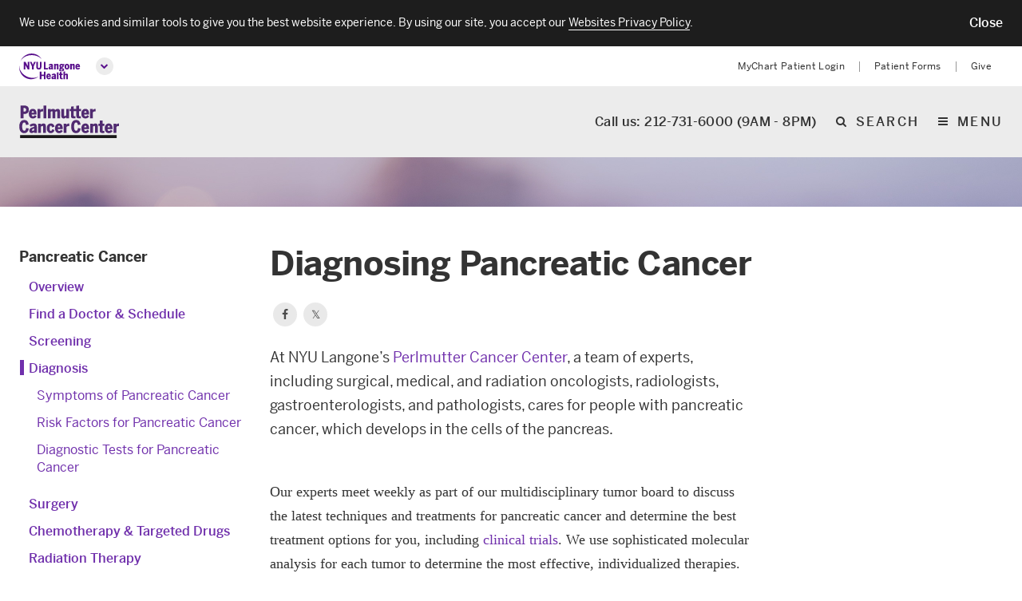

--- FILE ---
content_type: text/html; charset=UTF-8
request_url: https://nyulangone.org/conditions/pancreatic-cancer/diagnosis
body_size: 127607
content:
<!DOCTYPE html>

<!--[if IE 8 ]>	<html class="no-js ie8" lang="en"> <![endif]-->
<!--[if IE 9 ]>	<html class="no-js ie9" lang="en"> <![endif]-->
<!--[if (gt IE 9)|!(IE)]><!--> <html class="no-js" lang="en"> <!--<![endif]-->

<head>
    <meta charset="utf-8" />
    <meta http-equiv="X-UA-Compatible" content="IE=Edge" >
    <meta name="viewport" content="width=device-width, initial-scale=1, maximum-scale=1, user-scalable=no"/>
    <meta name="format-detection" content="telephone=no" />

        
        
                                <link rel="stylesheet" href="/s3-nav/v1/pcc/latest/pcc/privacy_banner/index.css"/>
                    <link rel="stylesheet" href="/s3-nav/v1/pcc/latest/pcc/header/index.css"/>
                    <link rel="stylesheet" href="/s3-nav/v1/pcc/latest/pcc/footer/index.css"/>
                    
            
    <title>Diagnosing Pancreatic Cancer | NYU Langone Health</title>

                                <meta name="description" content="Doctors at NYU Langone’s Perlmutter Cancer Center use the results of imaging tests and biopsies to diagnose pancreatic cancer. Learn more." />
                                            <meta property="og:title" content="Diagnosing Pancreatic Cancer" />
                                <meta property="og:type" content="website" />
                                <meta property="og:description" content="Doctors at NYU Langone’s Perlmutter Cancer Center use the results of imaging tests and biopsies to diagnose pancreatic cancer. Learn more." />
                                                        <meta property="og:url" content="https://nyulangone.org/conditions/pancreatic-cancer/diagnosis" />
                                <meta name="twitter:card" content="summary" />
                                <meta name="twitter:title" content="Diagnosing Pancreatic Cancer" />
                                <meta name="twitter:description" content="Doctors at NYU Langone’s Perlmutter Cancer Center use the results of imaging tests and biopsies to diagnose pancreatic cancer. Learn more." />
                                                                    <link rel="canonical" href="https://nyulangone.org/conditions/pancreatic-cancer/diagnosis" />
                
                        <link rel="stylesheet" href="/bundles/nyulangonefrontend/assets/css/pcc.css?ARTIFACT_VERSION=5.43-build.5956.c40d6ebce2" />
            
    <link rel="apple-touch-icon" href="/bundles/nyulangoneweb/images/favicons-plus/apple-touch-icon.png" />
    <link rel="icon" type="image/png" href="/bundles/nyulangoneweb/images/favicons-plus/favicon.png" />
    
                        <script>
              window.NYU = window.NYU || {};
              window.NYU.Brightcove = {"account":"3714047748001","player_id":"r1hh9Z1aM","playlist_player_id":"r1hh9Z1aM","hero_player_id":"r1hh9Z1aM"};
            </script>                                                <link rel="prefetch" href="//players.brightcove.net/3714047748001/r1hh9Z1aM_default/index.min.js">
                                                                                                                    
        <script type="recaptcha"></script>

    	    <script src="https://cdn.jsdelivr.net/npm/validatorjs@3.22.1/dist/validator.min.js"></script>
        <script>
            // Create an alias for Validatorjs
            window.ValidatorJS = window.Validator;
        </script>
        <script src="/v2/nyulh_t.js?ARTIFACT_VERSION=5.43-build.5956.c40d6ebce2"></script>
        <script src="/bundles/nyulangoneweb/js/assets/NYU_web_segment.js?ARTIFACT_VERSION=5.43-build.5956.c40d6ebce2"></script>
        <script src="/v2/nyulh_t_shared.js?ARTIFACT_VERSION=5.43-build.5956.c40d6ebce2"></script>
        </head>

<body class="page ">
        
                    <div id="privacy-banner" class="nyuuninav--privacy-banner nyuuninav--privacy-banner--hide ">
    <div class="nyuuninav--privacy-banner__container">
        <ul class="nyuuninav--privacy-banner__list">
            <li class="nyuuninav--privacy-banner__list-item">
                <div class="nyuuninav--privacy-banner__text">
                    <p class="nyuuninav--privacy-banner__text-item">
                        We use cookies and similar tools to give you the best website experience. By using our site, you accept our
                                                    <a href="https://nyulangone.org/policies-disclaimers/websites-privacy-policy"
                               class="nyuuninav--privacy-banner__text-link"
                               data-linkname="global:privacy_banner:websites_privacy_policy">
                                <span>Websites Privacy Policy</span></a>.
                                            </p>
                </div>
            </li>
            <li class="nyuuninav--privacy-banner__list-item">
                <div class="nyuuninav--privacy-banner__accept-container">
                    <button role="button" class="nyuuninav--privacy-banner__accept-button" data-linkname="global:privacy_banner:accept">
                        <span class="nyuuninav--privacy-banner__accept-button-text">Close</span>
                        </button>
                </div>
            </li>
        </ul>
    </div>
</div>

        

                        <div class="nyuuninav--a11y-help-phone__wrapper">
    <a href="tel:855-698-9991" 
       class="nyuuninav--a11y-help-phone nyuuninav--visually-hidden nyuuninav--visually-hidden--focusable"
       aria-label="If you need help accessing our website, click this link to call 8 5 5 6 9 8 9 9 9 1"
       aria-live="polite">
        <span class="nyuuninav--a11y-help-phone__text">If you need help accessing our website, call 855-698-9991</span>
    </a>
</div>
<div id="skiplinkContainer" class="nyuuninav--userway-panel__wrapper" role="alert">
    <div id="skiplinkUserwayLoading" role="button" tabindex="0" aria-disabled="true"
       class="nyuuninav--userway-panel nyuuninav--userway-panel--loading nyuuninav--visually-hidden nyuuninav--visually-hidden--focusable"
       aria-live="polite">
        <span class="nyuuninav--userway-panel__text" style="border: none !important">Open accessibility Menu. Please wait while loading the accessibility menu.</span>
    </div>
    <button id="skiplinkUserwayOpen" style="visibility:hidden"
       class="nyuuninav--userway-panel nyuuninav--userway-panel--pass nyuuninav--visually-hidden nyuuninav--visually-hidden--focusable"
       aria-live="polite">
        <span class="nyuuninav--userway-panel__text" style="border: none !important">Open Accessibility Menu</span>
    </button>
    <a href="tel:855-698-9991" style="visibility:hidden"
       class="nyuuninav--userway-panel nyuuninav--userway-panel--fail nyuuninav--visually-hidden nyuuninav--visually-hidden--focusable"
       aria-live="polite">
        <span class="nyuuninav--userway-panel__text" style="border: none !important">Accessibility Menu not currently available on this page. If you need help, call <span style="whitespace:no-wrap">855-698-9991</span></span>
    </p>
</div>
<div class="nyuuninav--skip-to-main-content__wrapper">
    <a href="#main-content"
       class="nyuuninav--skip-to-main-content nyuuninav--visually-hidden nyuuninav--visually-hidden--focusable"
       aria-hidden="true"
       aria-live="polite">
        <span class="nyuuninav--skip-to-main-content__text">Skip to main content</span>
    </a>
</div>
        
        <div class="page__tablet-nav page__tablet-nav--hide">
            <div class="tablet-nav-nyu__wrapper">
    <button class="tablet-nav-nyu__main-trigger tablet-nav-nyu__main-trigger--collapse" data-analytics-button="nav-primary-nyu button-collapse" aria-expanded="false" aria-label="Close global menu"></button>
    <nav class="tablet-nav-nyu">
        <div class="tablet-nav-nyu__main">
            <a href="/" class="tablet-nav-nyu__main-logo" data-linkname="header&colon;global&colon;logo" aria-label="NYU Langone Health Home">
                <img class="tablet-nav-nyu__main-logo-image" src="data:image/svg+xml,%3Csvg width='128px' height='54px' viewBox='0 0 129 55' fill='%23fff' xmlns='http://www.w3.org/2000/svg'%3E %3Cpath d='M46.775,11.088 C46.792,11.071 46.804,11.054 46.78,11.016 C46.746,10.961 46.658,10.842 46.471,10.571 C46.236,10.232 44.796,8.231 42.924,6.539 C41.046,4.842 35.359,0 26.319,0 C16.9,0 10.512,5.138 7.221,8.815 C4.005,12.406 2.398,16.363 2.354,16.474 C2.309,16.584 2.29,16.608 2.336,16.627 C2.386,16.647 2.401,16.574 2.46,16.466 C2.521,16.354 4.203,12.679 7.845,9.692 C11.489,6.703 17.56,3.258 26.412,3.258 C33.971,3.258 39.416,5.945 41.909,7.442 C44.402,8.938 45.993,10.426 46.338,10.748 C46.539,10.935 46.643,11.028 46.697,11.073 C46.734,11.104 46.757,11.103 46.775,11.088' id='Fill-1'%3E%3C/path%3E %3Cpath d='M0.157,25.239 C0.179,25.242 0.195,25.244 0.202,25.261 C0.219,25.301 0.207,25.398 0.206,25.605 C0.205,25.76 0.022,30.157 2.26,34.785 C4.568,39.556 8.657,44.546 15.192,47.812 C21.411,50.923 27.434,51.373 31.976,50.873 C36.345,50.392 39.701,48.753 40.07,48.6 C40.22,48.538 40.249,48.501 40.265,48.532 C40.268,48.538 40.271,48.549 40.267,48.558 C40.254,48.585 40.2,48.623 40.113,48.697 C39.99,48.801 39.791,48.967 39.527,49.166 C39.016,49.551 37.996,50.478 34.566,51.934 C29.654,54.019 21.422,55.334 13.202,50.881 C5.318,46.61 1.789,39.219 0.593,33.578 C-0.308,29.324 0.082,25.757 0.093,25.469 C0.102,25.367 0.101,25.306 0.11,25.273 C0.118,25.247 0.133,25.238 0.157,25.239' id='Fill-3'%3E%3C/path%3E %3Cpath d='M87.296,33.292 C87.368,33.299 87.436,33.3 87.505,33.299 L89.192,33.445 C91.271,33.593 91.372,33.888 91.372,34.397 C91.372,35.051 90.488,35.474 89.12,35.474 C87.197,35.474 86.802,35.002 86.802,34.294 C86.802,33.927 86.973,33.583 87.296,33.292 Z M89.015,24.023 C90.116,24.023 90.347,25.02 90.347,25.857 C90.347,27.036 89.862,27.712 89.015,27.712 C87.856,27.712 87.683,26.55 87.683,25.857 C87.683,25.172 87.856,24.023 89.015,24.023 Z M83.798,34.833 C83.798,36.661 85.297,37.371 88.659,37.371 C92.184,37.371 94.462,36.077 94.462,33.912 C94.462,31.774 93.137,30.921 89.739,30.691 L88.3,30.622 C87.465,30.533 87.432,30.344 87.432,30.146 C87.432,30.072 87.453,29.959 87.616,29.813 C88.049,29.914 88.512,29.965 88.994,29.965 C91.773,29.965 93.5,28.359 93.5,25.774 C93.5,25.378 93.434,24.975 93.301,24.546 C93.874,24.442 94.371,24.442 94.622,24.442 L94.796,24.442 L94.796,21.52 L94.603,21.541 C93.796,21.629 92.823,22.06 92.176,22.609 C91.402,21.923 90.305,21.561 88.994,21.561 C86.207,21.561 84.405,23.215 84.405,25.774 C84.405,27.119 84.93,28.266 85.891,29.031 C85.096,29.612 84.593,30.424 84.593,31.15 C84.593,31.726 84.84,32.215 85.311,32.578 C84.294,33.165 83.798,33.904 83.798,34.833 Z M51.77,44.111 L46.797,44.111 L46.797,38.179 L43.268,38.179 L43.268,53.77 L46.797,53.77 L46.797,47.095 L51.77,47.095 L51.77,53.77 L55.298,53.77 L55.298,38.179 L51.77,38.179 L51.77,44.111 Z M79.199,53.77 L82.644,53.77 L82.644,39.307 L79.199,39.765 L79.199,53.77 Z M73.737,50.403 C73.173,50.921 72.571,51.182 71.944,51.182 C71.382,51.182 71.073,50.85 71.073,50.248 C71.073,49.592 71.381,48.775 73.737,48.227 L73.737,50.403 Z M77.078,50.876 L77.078,45.918 C77.078,43.272 75.898,42.04 73.367,42.04 C71.364,42.04 69.573,42.676 68.189,43.882 L68.066,43.989 L69.671,46.096 L69.809,45.995 C70.407,45.554 71.588,44.815 72.781,44.815 C73.469,44.815 73.737,45.125 73.737,45.918 L73.737,46.232 C69.697,46.993 67.732,48.492 67.732,50.813 C67.732,52.772 68.787,53.895 70.627,53.895 C71.885,53.895 72.912,53.453 73.753,52.546 C73.786,53.028 73.871,53.369 73.953,53.646 L73.991,53.77 L77.425,53.77 L77.338,53.535 C77.151,53.028 77.078,52.282 77.078,50.876 Z M67.581,29.924 C67.018,30.442 66.415,30.704 65.789,30.704 C65.226,30.704 64.917,30.372 64.917,29.77 C64.917,29.113 65.226,28.297 67.581,27.748 L67.581,29.924 Z M67.835,33.292 L71.27,33.292 L71.182,33.056 C70.995,32.549 70.921,31.803 70.921,30.397 L70.921,25.439 C70.921,22.793 69.743,21.561 67.212,21.561 C65.208,21.561 63.417,22.198 62.034,23.403 L61.911,23.51 L63.515,25.618 L63.654,25.516 C64.252,25.076 65.432,24.337 66.626,24.337 C67.313,24.337 67.581,24.646 67.581,25.439 L67.581,25.754 C63.541,26.515 61.576,28.014 61.576,30.335 C61.576,32.294 62.631,33.417 64.47,33.417 C65.729,33.417 66.756,32.974 67.596,32.067 C67.63,32.549 67.714,32.89 67.797,33.167 L67.835,33.292 Z M79.771,21.561 C78.414,21.561 77.294,22.28 76.619,23.02 L76.619,21.791 L73.173,21.791 L73.173,33.292 L76.619,33.292 L76.619,25.432 C77.288,24.83 77.883,24.525 78.39,24.525 C78.822,24.525 79.22,24.661 79.22,25.648 L79.22,33.292 L82.644,33.292 L82.644,24.665 C82.644,22.634 81.651,21.561 79.771,21.561 Z M88.976,38.465 L85.552,38.921 L85.552,42.27 L83.963,42.27 L83.963,44.899 L85.552,44.899 L85.552,50.813 C85.552,53.089 86.485,53.895 89.116,53.895 C89.813,53.895 90.847,53.815 91.091,53.742 L91.215,53.705 L91.215,51.092 L90.972,51.197 C90.859,51.246 90.425,51.308 90.121,51.308 C89.179,51.308 88.976,51.083 88.976,50.039 L88.976,44.899 L91.362,44.899 L91.362,42.27 L88.976,42.27 L88.976,38.465 Z M113.596,21.561 C112.238,21.561 111.119,22.28 110.444,23.02 L110.444,21.791 L106.999,21.791 L106.999,33.292 L110.444,33.292 L110.444,25.432 C111.112,24.83 111.708,24.525 112.215,24.525 C112.646,24.525 113.045,24.661 113.045,25.648 L113.045,33.292 L116.469,33.292 L116.469,24.665 C116.469,22.634 115.475,21.561 113.596,21.561 Z M122.952,24.274 C123.278,24.274 124.253,24.274 124.438,26.373 L121.389,26.373 C121.557,25.017 122.108,24.274 122.952,24.274 Z M125.544,29.344 L125.44,29.509 C125.027,30.168 124.216,30.872 123.182,30.872 C122.084,30.872 121.487,30.089 121.36,28.479 L127.603,28.479 L127.603,27.74 C127.603,23.813 125.908,21.561 122.952,21.561 C120.652,21.561 117.965,23.13 117.965,27.552 C117.965,31.29 119.861,33.521 123.036,33.521 C124.962,33.521 126.433,32.744 127.531,31.144 L127.623,31.011 L125.544,29.344 Z M99.484,42.04 C98.127,42.04 97.006,42.758 96.332,43.499 L96.332,37.486 L92.887,37.946 L92.887,53.77 L96.332,53.77 L96.332,45.911 C97.001,45.309 97.596,45.004 98.104,45.004 C98.535,45.004 98.933,45.139 98.933,46.127 L98.933,53.77 L102.358,53.77 L102.358,45.143 C102.358,43.113 101.364,42.04 99.484,42.04 Z M100.287,30.808 C99.58,30.808 98.64,30.471 98.64,27.552 C98.64,25.342 99.148,24.358 100.287,24.358 C100.993,24.358 101.932,24.689 101.932,27.552 C101.932,29.804 101.425,30.808 100.287,30.808 Z M100.287,21.561 C98.861,21.561 97.636,22.042 96.747,22.953 C95.717,24.006 95.196,25.552 95.196,27.552 C95.196,31.953 97.826,33.521 100.287,33.521 C102.748,33.521 105.378,31.953 105.378,27.552 C105.378,25.555 104.853,24.007 103.819,22.952 C102.926,22.042 101.705,21.561 100.287,21.561 Z M61.929,44.753 C62.255,44.753 63.229,44.753 63.415,46.852 L60.366,46.852 C60.534,45.496 61.085,44.753 61.929,44.753 Z M64.418,49.988 C64.004,50.646 63.193,51.35 62.159,51.35 C61.061,51.35 60.463,50.567 60.337,48.958 L66.581,48.958 L66.581,48.218 C66.581,44.292 64.884,42.04 61.929,42.04 C59.629,42.04 56.942,43.609 56.942,48.03 C56.942,51.768 58.838,54 62.012,54 C63.939,54 65.41,53.222 66.508,51.623 L66.599,51.49 L64.521,49.822 L64.418,49.988 Z M46.797,27.74 L46.797,17.46 L43.415,17.46 L43.415,27.593 C43.415,29.669 42.829,30.515 41.392,30.515 C39.937,30.515 39.37,29.691 39.37,27.573 L39.37,17.46 L35.841,17.46 L35.841,27.761 C35.841,31.597 37.694,33.543 41.35,33.543 C45.015,33.543 46.797,31.644 46.797,27.74 Z M18.105,26.559 C16.986,24.326 13.467,17.858 13.3,17.551 L13.25,17.46 L9.688,17.46 L9.688,33.292 L12.923,33.292 L12.923,23.953 C14.075,26.14 17.884,32.882 18.065,33.203 L18.115,33.292 L21.341,33.292 L21.341,17.46 L18.105,17.46 L18.105,26.559 Z M60.118,30.328 L55.348,30.328 L55.348,17.46 L51.819,17.46 L51.819,33.292 L60.118,33.292 L60.118,30.328 Z M30.401,33.292 L30.401,27.068 L34.873,17.46 L31.388,17.46 L28.72,23.764 L26.053,17.46 L22.422,17.46 L26.873,27.088 L26.873,33.292 L30.401,33.292 L30.401,33.292 Z' id='Fill-4'%3E%3C/path%3E %3C/svg%3E"
                     alt="NYU Langone Health - Link to Home page">
            </a>
        </div><ul class="tablet-nav-nyu__pages">
            <li><a href="/doctors" data-analytics-action="nav-primary-find a doctor">Find a Doctor</a></li>
            <li><a href="/conditions" data-analytics-action="nav-primary-conditions we treat">Conditions We Treat</a></li>
            <li><a href="/patient-family-support" data-analytics-action="nav-primary-patient and family support">Patient &amp; Family Support</a></li>
            <li><a href="/locations" data-analytics-action="nav-primary-locations">Locations</a></li>
            <li><a href="/our-story" data-analytics-action="nav-primary-our story">Our Story</a></li>
        </ul><ul class="tablet-nav-nyu__utility">
            <li><a href="https://mychart.nyulmc.org/mychart" data-linkname="header&colon;global&colon;my&lowbar;chart">MyChart Patient Login</a></li>
            <li><a href="/patient-forms" data-linkname="header&colon;global&colon;patient&lowbar;forms">Patient Forms</a></li>
            <li><a href="https://give.nyulangone.org/" data-linkname="header&colon;global&colon;give">Give</a></li>
            <li class="nyu-nav-site-item-tablet">
                <button class="nyu-nav-site-item-tablet__button" aria-haspopup="true" aria-expanded="false">
                <span class="nyu-nav-site-item-tablet__title">
                    Education & Research
                </span>
                </button>
                <ul class="nyu-nav-site-item-tablet__list">
                    <li class="nyu-nav-site-item-tablet__list-item">
                        <a href="https://med.nyu.edu"
                           class="nyu-nav-site-item-tablet__link" data-linkname="header&colon;global&colon;education&lowbar;research&colon;to&lowbar;med">
                            NYU Grossman School of Medicine
                        </a>
                    </li>
                    <li class="nyu-nav-site-item-tablet__list-item">
                        <a href="https://medli.nyu.edu"
                           class="nyu-nav-site-item-tablet__link" data-linkname="header&colon;global&colon;education&lowbar;research&colon;to&lowbar;med&lowbar;li">
                            NYU Grossman Long Island School of Medicine
                        </a>
                    </li>
                </ul>
            </li>
        </ul>
    </nav>
</div>
        </div>

        <header class="page__header--wrapper">
            <div class="page__header"><nav class="nav-nyu">
    <div class="nav-nyu__top-line">
        <div class="nav-nyu__container">
            <div class="nav-nyu__main">
                <a href="/" class="nav-nyu__main-logo" data-linkname="header&colon;global&colon;logo" aria-label="NYU Langone Health Home">
                    <img class="nav-nyu__main-logo-image-inverted" src="data:image/svg+xml,%3Csvg width='128px' height='54px' viewBox='0 0 129 55' fill='%23580f8b' xmlns='http://www.w3.org/2000/svg'%3E %3Cpath d='M46.775,11.088 C46.792,11.071 46.804,11.054 46.78,11.016 C46.746,10.961 46.658,10.842 46.471,10.571 C46.236,10.232 44.796,8.231 42.924,6.539 C41.046,4.842 35.359,0 26.319,0 C16.9,0 10.512,5.138 7.221,8.815 C4.005,12.406 2.398,16.363 2.354,16.474 C2.309,16.584 2.29,16.608 2.336,16.627 C2.386,16.647 2.401,16.574 2.46,16.466 C2.521,16.354 4.203,12.679 7.845,9.692 C11.489,6.703 17.56,3.258 26.412,3.258 C33.971,3.258 39.416,5.945 41.909,7.442 C44.402,8.938 45.993,10.426 46.338,10.748 C46.539,10.935 46.643,11.028 46.697,11.073 C46.734,11.104 46.757,11.103 46.775,11.088' id='Fill-1'%3E%3C/path%3E %3Cpath d='M0.157,25.239 C0.179,25.242 0.195,25.244 0.202,25.261 C0.219,25.301 0.207,25.398 0.206,25.605 C0.205,25.76 0.022,30.157 2.26,34.785 C4.568,39.556 8.657,44.546 15.192,47.812 C21.411,50.923 27.434,51.373 31.976,50.873 C36.345,50.392 39.701,48.753 40.07,48.6 C40.22,48.538 40.249,48.501 40.265,48.532 C40.268,48.538 40.271,48.549 40.267,48.558 C40.254,48.585 40.2,48.623 40.113,48.697 C39.99,48.801 39.791,48.967 39.527,49.166 C39.016,49.551 37.996,50.478 34.566,51.934 C29.654,54.019 21.422,55.334 13.202,50.881 C5.318,46.61 1.789,39.219 0.593,33.578 C-0.308,29.324 0.082,25.757 0.093,25.469 C0.102,25.367 0.101,25.306 0.11,25.273 C0.118,25.247 0.133,25.238 0.157,25.239' id='Fill-3'%3E%3C/path%3E %3Cpath d='M87.296,33.292 C87.368,33.299 87.436,33.3 87.505,33.299 L89.192,33.445 C91.271,33.593 91.372,33.888 91.372,34.397 C91.372,35.051 90.488,35.474 89.12,35.474 C87.197,35.474 86.802,35.002 86.802,34.294 C86.802,33.927 86.973,33.583 87.296,33.292 Z M89.015,24.023 C90.116,24.023 90.347,25.02 90.347,25.857 C90.347,27.036 89.862,27.712 89.015,27.712 C87.856,27.712 87.683,26.55 87.683,25.857 C87.683,25.172 87.856,24.023 89.015,24.023 Z M83.798,34.833 C83.798,36.661 85.297,37.371 88.659,37.371 C92.184,37.371 94.462,36.077 94.462,33.912 C94.462,31.774 93.137,30.921 89.739,30.691 L88.3,30.622 C87.465,30.533 87.432,30.344 87.432,30.146 C87.432,30.072 87.453,29.959 87.616,29.813 C88.049,29.914 88.512,29.965 88.994,29.965 C91.773,29.965 93.5,28.359 93.5,25.774 C93.5,25.378 93.434,24.975 93.301,24.546 C93.874,24.442 94.371,24.442 94.622,24.442 L94.796,24.442 L94.796,21.52 L94.603,21.541 C93.796,21.629 92.823,22.06 92.176,22.609 C91.402,21.923 90.305,21.561 88.994,21.561 C86.207,21.561 84.405,23.215 84.405,25.774 C84.405,27.119 84.93,28.266 85.891,29.031 C85.096,29.612 84.593,30.424 84.593,31.15 C84.593,31.726 84.84,32.215 85.311,32.578 C84.294,33.165 83.798,33.904 83.798,34.833 Z M51.77,44.111 L46.797,44.111 L46.797,38.179 L43.268,38.179 L43.268,53.77 L46.797,53.77 L46.797,47.095 L51.77,47.095 L51.77,53.77 L55.298,53.77 L55.298,38.179 L51.77,38.179 L51.77,44.111 Z M79.199,53.77 L82.644,53.77 L82.644,39.307 L79.199,39.765 L79.199,53.77 Z M73.737,50.403 C73.173,50.921 72.571,51.182 71.944,51.182 C71.382,51.182 71.073,50.85 71.073,50.248 C71.073,49.592 71.381,48.775 73.737,48.227 L73.737,50.403 Z M77.078,50.876 L77.078,45.918 C77.078,43.272 75.898,42.04 73.367,42.04 C71.364,42.04 69.573,42.676 68.189,43.882 L68.066,43.989 L69.671,46.096 L69.809,45.995 C70.407,45.554 71.588,44.815 72.781,44.815 C73.469,44.815 73.737,45.125 73.737,45.918 L73.737,46.232 C69.697,46.993 67.732,48.492 67.732,50.813 C67.732,52.772 68.787,53.895 70.627,53.895 C71.885,53.895 72.912,53.453 73.753,52.546 C73.786,53.028 73.871,53.369 73.953,53.646 L73.991,53.77 L77.425,53.77 L77.338,53.535 C77.151,53.028 77.078,52.282 77.078,50.876 Z M67.581,29.924 C67.018,30.442 66.415,30.704 65.789,30.704 C65.226,30.704 64.917,30.372 64.917,29.77 C64.917,29.113 65.226,28.297 67.581,27.748 L67.581,29.924 Z M67.835,33.292 L71.27,33.292 L71.182,33.056 C70.995,32.549 70.921,31.803 70.921,30.397 L70.921,25.439 C70.921,22.793 69.743,21.561 67.212,21.561 C65.208,21.561 63.417,22.198 62.034,23.403 L61.911,23.51 L63.515,25.618 L63.654,25.516 C64.252,25.076 65.432,24.337 66.626,24.337 C67.313,24.337 67.581,24.646 67.581,25.439 L67.581,25.754 C63.541,26.515 61.576,28.014 61.576,30.335 C61.576,32.294 62.631,33.417 64.47,33.417 C65.729,33.417 66.756,32.974 67.596,32.067 C67.63,32.549 67.714,32.89 67.797,33.167 L67.835,33.292 Z M79.771,21.561 C78.414,21.561 77.294,22.28 76.619,23.02 L76.619,21.791 L73.173,21.791 L73.173,33.292 L76.619,33.292 L76.619,25.432 C77.288,24.83 77.883,24.525 78.39,24.525 C78.822,24.525 79.22,24.661 79.22,25.648 L79.22,33.292 L82.644,33.292 L82.644,24.665 C82.644,22.634 81.651,21.561 79.771,21.561 Z M88.976,38.465 L85.552,38.921 L85.552,42.27 L83.963,42.27 L83.963,44.899 L85.552,44.899 L85.552,50.813 C85.552,53.089 86.485,53.895 89.116,53.895 C89.813,53.895 90.847,53.815 91.091,53.742 L91.215,53.705 L91.215,51.092 L90.972,51.197 C90.859,51.246 90.425,51.308 90.121,51.308 C89.179,51.308 88.976,51.083 88.976,50.039 L88.976,44.899 L91.362,44.899 L91.362,42.27 L88.976,42.27 L88.976,38.465 Z M113.596,21.561 C112.238,21.561 111.119,22.28 110.444,23.02 L110.444,21.791 L106.999,21.791 L106.999,33.292 L110.444,33.292 L110.444,25.432 C111.112,24.83 111.708,24.525 112.215,24.525 C112.646,24.525 113.045,24.661 113.045,25.648 L113.045,33.292 L116.469,33.292 L116.469,24.665 C116.469,22.634 115.475,21.561 113.596,21.561 Z M122.952,24.274 C123.278,24.274 124.253,24.274 124.438,26.373 L121.389,26.373 C121.557,25.017 122.108,24.274 122.952,24.274 Z M125.544,29.344 L125.44,29.509 C125.027,30.168 124.216,30.872 123.182,30.872 C122.084,30.872 121.487,30.089 121.36,28.479 L127.603,28.479 L127.603,27.74 C127.603,23.813 125.908,21.561 122.952,21.561 C120.652,21.561 117.965,23.13 117.965,27.552 C117.965,31.29 119.861,33.521 123.036,33.521 C124.962,33.521 126.433,32.744 127.531,31.144 L127.623,31.011 L125.544,29.344 Z M99.484,42.04 C98.127,42.04 97.006,42.758 96.332,43.499 L96.332,37.486 L92.887,37.946 L92.887,53.77 L96.332,53.77 L96.332,45.911 C97.001,45.309 97.596,45.004 98.104,45.004 C98.535,45.004 98.933,45.139 98.933,46.127 L98.933,53.77 L102.358,53.77 L102.358,45.143 C102.358,43.113 101.364,42.04 99.484,42.04 Z M100.287,30.808 C99.58,30.808 98.64,30.471 98.64,27.552 C98.64,25.342 99.148,24.358 100.287,24.358 C100.993,24.358 101.932,24.689 101.932,27.552 C101.932,29.804 101.425,30.808 100.287,30.808 Z M100.287,21.561 C98.861,21.561 97.636,22.042 96.747,22.953 C95.717,24.006 95.196,25.552 95.196,27.552 C95.196,31.953 97.826,33.521 100.287,33.521 C102.748,33.521 105.378,31.953 105.378,27.552 C105.378,25.555 104.853,24.007 103.819,22.952 C102.926,22.042 101.705,21.561 100.287,21.561 Z M61.929,44.753 C62.255,44.753 63.229,44.753 63.415,46.852 L60.366,46.852 C60.534,45.496 61.085,44.753 61.929,44.753 Z M64.418,49.988 C64.004,50.646 63.193,51.35 62.159,51.35 C61.061,51.35 60.463,50.567 60.337,48.958 L66.581,48.958 L66.581,48.218 C66.581,44.292 64.884,42.04 61.929,42.04 C59.629,42.04 56.942,43.609 56.942,48.03 C56.942,51.768 58.838,54 62.012,54 C63.939,54 65.41,53.222 66.508,51.623 L66.599,51.49 L64.521,49.822 L64.418,49.988 Z M46.797,27.74 L46.797,17.46 L43.415,17.46 L43.415,27.593 C43.415,29.669 42.829,30.515 41.392,30.515 C39.937,30.515 39.37,29.691 39.37,27.573 L39.37,17.46 L35.841,17.46 L35.841,27.761 C35.841,31.597 37.694,33.543 41.35,33.543 C45.015,33.543 46.797,31.644 46.797,27.74 Z M18.105,26.559 C16.986,24.326 13.467,17.858 13.3,17.551 L13.25,17.46 L9.688,17.46 L9.688,33.292 L12.923,33.292 L12.923,23.953 C14.075,26.14 17.884,32.882 18.065,33.203 L18.115,33.292 L21.341,33.292 L21.341,17.46 L18.105,17.46 L18.105,26.559 Z M60.118,30.328 L55.348,30.328 L55.348,17.46 L51.819,17.46 L51.819,33.292 L60.118,33.292 L60.118,30.328 Z M30.401,33.292 L30.401,27.068 L34.873,17.46 L31.388,17.46 L28.72,23.764 L26.053,17.46 L22.422,17.46 L26.873,27.088 L26.873,33.292 L30.401,33.292 L30.401,33.292 Z' id='Fill-4'%3E%3C/path%3E %3C/svg%3E"
                     alt="NYU Langone Health - Link to Home page">
                </a>
                <button data-analytics-button="nav-primary-nyu button-expand" class="nav-nyu__main-trigger nav-nyu__main-trigger--expand" aria-label="Open global menu" aria-haspopup="true" aria-expanded="false"></button>
                <div class="nav-nyu__phone">
                    <a href="tel:212-731-6000" class="nav-nyu__phone-link" data-linkname="header_pcc:call_us:phone:9_to_5">Call us: 212-731-6000 (9AM - 8PM)</a>
                </div>
            </div>
            <ul class="nav-nyu__site">
                <li class="active"><a id="patient_care" href="/" data-linkname="header&colon;global&colon;to&lowbar;patient&lowbar;care">Patient Care</a></li>
                <li class="nyu-nav-site-item">
                    <button class="nyu-nav-site-item__title">
                        Education & Research
                        <i class="nyu-nav-site-item__icon"></i>
                    </button>
                    <ul class="nyu-nav-site-item__list">
                        <li class="nyu-nav-site-item__list-item">
                            <a href="https://med.nyu.edu"
                               class="nyu-nav-site-item__link" data-linkname="header&colon;global&colon;education&lowbar;research&colon;to&lowbar;med">
                                NYU Grossman School of Medicine
                            </a>
                        </li>
                        <li class="nyu-nav-site-item__list-item">
                            <a href="https://medli.nyu.edu"
                               class="nyu-nav-site-item__link" data-linkname="header&colon;global&colon;education&lowbar;research&colon;to&lowbar;med&lowbar;li">
                                NYU Grossman Long Island School of Medicine
                            </a>
                        </li>
                    </ul>
                </li>
            </ul>
            <ul class="nav-nyu__utility">
                <li><a href="https://mychart.nyulmc.org/mychart" data-linkname="header&colon;global&colon;my&lowbar;chart">MyChart Patient Login</a></li>
                <li><a href="/patient-forms" data-linkname="header&colon;global&colon;patient&lowbar;forms">Patient Forms</a></li>
                <li><a href="https://give.nyulangone.org/" data-linkname="header&colon;global&colon;give">Give</a></li>
            </ul>
        </div>
    </div>
    <div class="nav-nyu__main-line">
        <div class="nav-nyu__container">
            <div class="nav-nyu__main">
                <a href="/" class="nav-nyu__main-big-logo" data-linkname="header&colon;global&colon;logo" aria-label="NYU Langone Health Home">
                    <img class="nav-nyu__main-big-logo-image" src="data:image/svg+xml,%3Csvg width='128px' height='54px' viewBox='0 0 129 55' fill='%23fff' xmlns='http://www.w3.org/2000/svg'%3E %3Cpath d='M46.775,11.088 C46.792,11.071 46.804,11.054 46.78,11.016 C46.746,10.961 46.658,10.842 46.471,10.571 C46.236,10.232 44.796,8.231 42.924,6.539 C41.046,4.842 35.359,0 26.319,0 C16.9,0 10.512,5.138 7.221,8.815 C4.005,12.406 2.398,16.363 2.354,16.474 C2.309,16.584 2.29,16.608 2.336,16.627 C2.386,16.647 2.401,16.574 2.46,16.466 C2.521,16.354 4.203,12.679 7.845,9.692 C11.489,6.703 17.56,3.258 26.412,3.258 C33.971,3.258 39.416,5.945 41.909,7.442 C44.402,8.938 45.993,10.426 46.338,10.748 C46.539,10.935 46.643,11.028 46.697,11.073 C46.734,11.104 46.757,11.103 46.775,11.088' id='Fill-1'%3E%3C/path%3E %3Cpath d='M0.157,25.239 C0.179,25.242 0.195,25.244 0.202,25.261 C0.219,25.301 0.207,25.398 0.206,25.605 C0.205,25.76 0.022,30.157 2.26,34.785 C4.568,39.556 8.657,44.546 15.192,47.812 C21.411,50.923 27.434,51.373 31.976,50.873 C36.345,50.392 39.701,48.753 40.07,48.6 C40.22,48.538 40.249,48.501 40.265,48.532 C40.268,48.538 40.271,48.549 40.267,48.558 C40.254,48.585 40.2,48.623 40.113,48.697 C39.99,48.801 39.791,48.967 39.527,49.166 C39.016,49.551 37.996,50.478 34.566,51.934 C29.654,54.019 21.422,55.334 13.202,50.881 C5.318,46.61 1.789,39.219 0.593,33.578 C-0.308,29.324 0.082,25.757 0.093,25.469 C0.102,25.367 0.101,25.306 0.11,25.273 C0.118,25.247 0.133,25.238 0.157,25.239' id='Fill-3'%3E%3C/path%3E %3Cpath d='M87.296,33.292 C87.368,33.299 87.436,33.3 87.505,33.299 L89.192,33.445 C91.271,33.593 91.372,33.888 91.372,34.397 C91.372,35.051 90.488,35.474 89.12,35.474 C87.197,35.474 86.802,35.002 86.802,34.294 C86.802,33.927 86.973,33.583 87.296,33.292 Z M89.015,24.023 C90.116,24.023 90.347,25.02 90.347,25.857 C90.347,27.036 89.862,27.712 89.015,27.712 C87.856,27.712 87.683,26.55 87.683,25.857 C87.683,25.172 87.856,24.023 89.015,24.023 Z M83.798,34.833 C83.798,36.661 85.297,37.371 88.659,37.371 C92.184,37.371 94.462,36.077 94.462,33.912 C94.462,31.774 93.137,30.921 89.739,30.691 L88.3,30.622 C87.465,30.533 87.432,30.344 87.432,30.146 C87.432,30.072 87.453,29.959 87.616,29.813 C88.049,29.914 88.512,29.965 88.994,29.965 C91.773,29.965 93.5,28.359 93.5,25.774 C93.5,25.378 93.434,24.975 93.301,24.546 C93.874,24.442 94.371,24.442 94.622,24.442 L94.796,24.442 L94.796,21.52 L94.603,21.541 C93.796,21.629 92.823,22.06 92.176,22.609 C91.402,21.923 90.305,21.561 88.994,21.561 C86.207,21.561 84.405,23.215 84.405,25.774 C84.405,27.119 84.93,28.266 85.891,29.031 C85.096,29.612 84.593,30.424 84.593,31.15 C84.593,31.726 84.84,32.215 85.311,32.578 C84.294,33.165 83.798,33.904 83.798,34.833 Z M51.77,44.111 L46.797,44.111 L46.797,38.179 L43.268,38.179 L43.268,53.77 L46.797,53.77 L46.797,47.095 L51.77,47.095 L51.77,53.77 L55.298,53.77 L55.298,38.179 L51.77,38.179 L51.77,44.111 Z M79.199,53.77 L82.644,53.77 L82.644,39.307 L79.199,39.765 L79.199,53.77 Z M73.737,50.403 C73.173,50.921 72.571,51.182 71.944,51.182 C71.382,51.182 71.073,50.85 71.073,50.248 C71.073,49.592 71.381,48.775 73.737,48.227 L73.737,50.403 Z M77.078,50.876 L77.078,45.918 C77.078,43.272 75.898,42.04 73.367,42.04 C71.364,42.04 69.573,42.676 68.189,43.882 L68.066,43.989 L69.671,46.096 L69.809,45.995 C70.407,45.554 71.588,44.815 72.781,44.815 C73.469,44.815 73.737,45.125 73.737,45.918 L73.737,46.232 C69.697,46.993 67.732,48.492 67.732,50.813 C67.732,52.772 68.787,53.895 70.627,53.895 C71.885,53.895 72.912,53.453 73.753,52.546 C73.786,53.028 73.871,53.369 73.953,53.646 L73.991,53.77 L77.425,53.77 L77.338,53.535 C77.151,53.028 77.078,52.282 77.078,50.876 Z M67.581,29.924 C67.018,30.442 66.415,30.704 65.789,30.704 C65.226,30.704 64.917,30.372 64.917,29.77 C64.917,29.113 65.226,28.297 67.581,27.748 L67.581,29.924 Z M67.835,33.292 L71.27,33.292 L71.182,33.056 C70.995,32.549 70.921,31.803 70.921,30.397 L70.921,25.439 C70.921,22.793 69.743,21.561 67.212,21.561 C65.208,21.561 63.417,22.198 62.034,23.403 L61.911,23.51 L63.515,25.618 L63.654,25.516 C64.252,25.076 65.432,24.337 66.626,24.337 C67.313,24.337 67.581,24.646 67.581,25.439 L67.581,25.754 C63.541,26.515 61.576,28.014 61.576,30.335 C61.576,32.294 62.631,33.417 64.47,33.417 C65.729,33.417 66.756,32.974 67.596,32.067 C67.63,32.549 67.714,32.89 67.797,33.167 L67.835,33.292 Z M79.771,21.561 C78.414,21.561 77.294,22.28 76.619,23.02 L76.619,21.791 L73.173,21.791 L73.173,33.292 L76.619,33.292 L76.619,25.432 C77.288,24.83 77.883,24.525 78.39,24.525 C78.822,24.525 79.22,24.661 79.22,25.648 L79.22,33.292 L82.644,33.292 L82.644,24.665 C82.644,22.634 81.651,21.561 79.771,21.561 Z M88.976,38.465 L85.552,38.921 L85.552,42.27 L83.963,42.27 L83.963,44.899 L85.552,44.899 L85.552,50.813 C85.552,53.089 86.485,53.895 89.116,53.895 C89.813,53.895 90.847,53.815 91.091,53.742 L91.215,53.705 L91.215,51.092 L90.972,51.197 C90.859,51.246 90.425,51.308 90.121,51.308 C89.179,51.308 88.976,51.083 88.976,50.039 L88.976,44.899 L91.362,44.899 L91.362,42.27 L88.976,42.27 L88.976,38.465 Z M113.596,21.561 C112.238,21.561 111.119,22.28 110.444,23.02 L110.444,21.791 L106.999,21.791 L106.999,33.292 L110.444,33.292 L110.444,25.432 C111.112,24.83 111.708,24.525 112.215,24.525 C112.646,24.525 113.045,24.661 113.045,25.648 L113.045,33.292 L116.469,33.292 L116.469,24.665 C116.469,22.634 115.475,21.561 113.596,21.561 Z M122.952,24.274 C123.278,24.274 124.253,24.274 124.438,26.373 L121.389,26.373 C121.557,25.017 122.108,24.274 122.952,24.274 Z M125.544,29.344 L125.44,29.509 C125.027,30.168 124.216,30.872 123.182,30.872 C122.084,30.872 121.487,30.089 121.36,28.479 L127.603,28.479 L127.603,27.74 C127.603,23.813 125.908,21.561 122.952,21.561 C120.652,21.561 117.965,23.13 117.965,27.552 C117.965,31.29 119.861,33.521 123.036,33.521 C124.962,33.521 126.433,32.744 127.531,31.144 L127.623,31.011 L125.544,29.344 Z M99.484,42.04 C98.127,42.04 97.006,42.758 96.332,43.499 L96.332,37.486 L92.887,37.946 L92.887,53.77 L96.332,53.77 L96.332,45.911 C97.001,45.309 97.596,45.004 98.104,45.004 C98.535,45.004 98.933,45.139 98.933,46.127 L98.933,53.77 L102.358,53.77 L102.358,45.143 C102.358,43.113 101.364,42.04 99.484,42.04 Z M100.287,30.808 C99.58,30.808 98.64,30.471 98.64,27.552 C98.64,25.342 99.148,24.358 100.287,24.358 C100.993,24.358 101.932,24.689 101.932,27.552 C101.932,29.804 101.425,30.808 100.287,30.808 Z M100.287,21.561 C98.861,21.561 97.636,22.042 96.747,22.953 C95.717,24.006 95.196,25.552 95.196,27.552 C95.196,31.953 97.826,33.521 100.287,33.521 C102.748,33.521 105.378,31.953 105.378,27.552 C105.378,25.555 104.853,24.007 103.819,22.952 C102.926,22.042 101.705,21.561 100.287,21.561 Z M61.929,44.753 C62.255,44.753 63.229,44.753 63.415,46.852 L60.366,46.852 C60.534,45.496 61.085,44.753 61.929,44.753 Z M64.418,49.988 C64.004,50.646 63.193,51.35 62.159,51.35 C61.061,51.35 60.463,50.567 60.337,48.958 L66.581,48.958 L66.581,48.218 C66.581,44.292 64.884,42.04 61.929,42.04 C59.629,42.04 56.942,43.609 56.942,48.03 C56.942,51.768 58.838,54 62.012,54 C63.939,54 65.41,53.222 66.508,51.623 L66.599,51.49 L64.521,49.822 L64.418,49.988 Z M46.797,27.74 L46.797,17.46 L43.415,17.46 L43.415,27.593 C43.415,29.669 42.829,30.515 41.392,30.515 C39.937,30.515 39.37,29.691 39.37,27.573 L39.37,17.46 L35.841,17.46 L35.841,27.761 C35.841,31.597 37.694,33.543 41.35,33.543 C45.015,33.543 46.797,31.644 46.797,27.74 Z M18.105,26.559 C16.986,24.326 13.467,17.858 13.3,17.551 L13.25,17.46 L9.688,17.46 L9.688,33.292 L12.923,33.292 L12.923,23.953 C14.075,26.14 17.884,32.882 18.065,33.203 L18.115,33.292 L21.341,33.292 L21.341,17.46 L18.105,17.46 L18.105,26.559 Z M60.118,30.328 L55.348,30.328 L55.348,17.46 L51.819,17.46 L51.819,33.292 L60.118,33.292 L60.118,30.328 Z M30.401,33.292 L30.401,27.068 L34.873,17.46 L31.388,17.46 L28.72,23.764 L26.053,17.46 L22.422,17.46 L26.873,27.088 L26.873,33.292 L30.401,33.292 L30.401,33.292 Z' id='Fill-4'%3E%3C/path%3E %3C/svg%3E"
                         alt="NYU Langone Health - Link to Home page">
                </a>
                <button href="#" data-analytics-button="nav-primary-nyu button-collapse" class="nav-nyu__main-trigger nav-nyu__main-trigger--collapse nav-nyu__main-trigger--hide" aria-label="Close global menu" aria-haspopup="true"></button>
            </div>
            <ul class="nav-nyu__pages">
                <li><a href="/doctors" data-analytics-action="nav-primary-find a doctor">Find a Doctor</a></li>
                <li><a href="/conditions" data-analytics-action="nav-primary-conditions we treat">Conditions We Treat</a></li>
                <li><a href="/patient-family-support" data-analytics-action="nav-primary-patient and family support">Patient &amp; Family Support</a></li>
                <li><a href="/locations" data-analytics-action="nav-primary-locations">Locations</a></li>
                <li><a href="/our-story" data-analytics-action="nav-primary-our story">Our Story</a></li>
            </ul>
        </div>
    </div>
</nav>
                    <nav class="pcc-header">
    <div class="pcc-header__container" role="navigation">
        <h1 class="logo-pcc pcc-header__logo"><a href="/locations/perlmutter-cancer-center"  aria-label="Perlmutter Cancer Center Home"    data-analytics-action="nav-pcc-logo"
     class="link pcc-header__logo-link"><img class="pcc-header__logo-img" src="data:image/svg+xml,%3Csvg xmlns='http://www.w3.org/2000/svg' version='1.1' viewBox='0 0 371 122'%3E %3Cg fill='%23502a70'%3E %3Cpath d='m222.81 0.435-10.3 1.368v11.877h-9.63v-10.162l-10.297 1.368v8.794h-4.781v7.907h4.78v17.783c0 6.844 2.805 9.269 10.717 9.269 2.097 0 5.204-0.242 5.939-0.462l0.373-0.113v-7.854l-0.731 0.313c-0.34 0.147-1.644 0.336-2.561 0.336-2.829 0-3.44-0.679-3.44-3.817v-15.455h9.635v17.783c0 6.844 2.803 9.269 10.716 9.269 2.096 0 5.204-0.242 5.938-0.462l0.374-0.113v-7.854l-0.731 0.313c-0.342 0.147-1.644 0.336-2.562 0.336-2.827 0-3.439-0.679-3.439-3.817v-15.455h7.172v-7.907h-7.17zm-132.17 47.803h10.36v-47.472h-10.357zm-3.203-35.21c-4.352 0-7.103 2.313-8.794 4.747v-4.059h-10.438v34.522h10.438v-22.277c0.942-1.146 3.32-3.433 7.292-3.433 0.355 0 1.606 0.123 1.799 0.17l0.72 0.177 0.136-9.186 0.01-0.522-0.515-0.07s-0.504-0.07-0.648-0.07zm55.534 0c-3.922 0-7.288 2.274-9.389 4.668-1.146-3.14-3.735-4.669-7.878-4.669-3.708 0-6.901 2.079-8.92 4.257v-3.568h-10.436v34.522h10.437v-23.546c1.421-1.346 3.092-2.666 4.853-2.666 1.466 0 2.163 0.492 2.163 3.29v22.922h10.438v-23.546c1.351-1.277 3.082-2.666 4.79-2.666 1.754 0 2.289 0.769 2.289 3.29v22.922h10.374v-25.55c0-6.32-3.015-9.66-8.72-9.66zm31.765 24.428c-1.815 1.765-3.552 2.66-5.166 2.66-1.486 0-2.476-0.55-2.476-3.227v-23.173h-10.38v25.864c0 6.202 2.914 9.348 8.66 9.348 4.555 0 7.714-2.496 9.357-4.232v3.543h10.438v-34.523h-10.438zm109.09-24.36s-0.504-0.069-0.648-0.069c-4.35 0-7.103 2.314-8.794 4.748v-4.059h-10.437v34.522h10.437v-22.277c0.942-1.146 3.32-3.433 7.292-3.433 0.356 0 1.607 0.123 1.798 0.17l0.72 0.177 0.137-9.186 0.012-0.522-0.517-0.07zm-233.36 8.179c1.654 0 3.873 0.654 4.369 6.142h-8.966c0.51-4.022 2.092-6.142 4.597-6.142zm7.384 15.55c-1.228 1.954-3.632 4.042-6.696 4.042-3.224 0-4.985-2.298-5.374-7.017h18.662v-2.278c0-11.785-5.093-18.545-13.977-18.545-6.909 0-14.977 4.71-14.977 17.981 0 11.22 5.692 17.919 15.227 17.919 5.786 0 10.202-2.335 13.5-7.138l0.309-0.45-6.323-5.073-0.352 0.56zm188.36-15.55c1.655 0 3.874 0.654 4.37 6.142h-8.967c0.51-4.022 2.092-6.142 4.597-6.142zm7.384 15.55c-1.228 1.954-3.632 4.042-6.695 4.042-3.224 0-4.986-2.298-5.375-7.017h18.665v-2.278c0-11.785-5.095-18.545-13.979-18.545-6.909 0-14.978 4.71-14.978 17.981 0 11.22 5.694 17.919 15.23 17.919 5.785 0 10.2-2.335 13.498-7.138l0.31-0.45-6.324-5.073-0.352 0.56zm-234.56-13.411h-3.383v-13.524h3.32c4.618 0 6.417 1.852 6.417 6.605 0 4.914-1.842 6.918-6.354 6.918zm-0.125-22.648h-13.82v47.472h10.562v-16.138h3.131c13.932 0 16.856-8.622 16.856-15.854 0-10.126-5.786-15.48-16.73-15.48zm291.26 56.12h-10.374v11.45h-4.755v7.997h4.755v17.615c0 6.856 2.806 9.285 10.723 9.285 2.09 0 5.191-0.241 5.926-0.462l0.42-0.126v-7.963l-0.822 0.35c-0.302 0.13-1.552 0.329-2.52 0.329-2.789 0-3.353-0.626-3.353-3.728v-15.3h7.133v-7.998h-7.133v-11.45zm23.364 19.008c1.655 0 3.873 0.654 4.37 6.142h-8.967c0.51-4.022 2.092-6.142 4.597-6.142zm7.384 15.55c-1.227 1.954-3.632 4.042-6.696 4.042-3.224 0-4.986-2.298-5.374-7.017h18.664v-2.279c0-11.785-5.094-18.544-13.978-18.544-6.908 0-14.977 4.708-14.977 17.98 0 11.22 5.692 17.919 15.228 17.919 5.785 0 10.2-2.335 13.499-7.138l0.309-0.45-6.323-5.073zm30.229-23.729s-0.503-0.068-0.647-0.068c-4.351 0-7.104 2.313-8.795 4.748v-4.06h-10.438v34.522h10.438v-22.28c0.942-1.145 3.319-3.433 7.293-3.433 0.355 0 1.606 0.124 1.798 0.17l0.72 0.178 0.136-9.186 0.012-0.522-0.517-0.07zm-152.45 17.44c-1.157 6.938-3.034 9.518-6.926 9.518-5.089 0-7.67-5.252-7.67-15.613 0-10.112 2.54-15.239 7.545-15.239 3.685 0 5.46 2.41 6.55 8.892l0.099 0.585 10.092-1.764-0.08-0.565c-1.572-11.075-6.92-16.46-16.349-16.46-11.824 0-18.606 8.948-18.606 24.55 0 15.872 6.519 24.613 18.356 24.613 9.446 0 15.038-5.52 17.096-16.876l0.106-0.591-10.117-1.628-0.095 0.579zm65.173-17.508c-4.02 0-7.29 2.013-9.357 4.247v-3.559h-10.44v34.522h10.439v-23.54c1.975-1.776 3.733-2.675 5.228-2.675 1.253 0 2.414 0.399 2.414 3.29v22.922h10.375v-25.866c0-6.115-2.997-9.347-8.66-9.347zm-37.529 8.247c1.654 0 3.873 0.654 4.37 6.142h-8.967c0.51-4.022 2.09-6.142 4.597-6.142zm7.383 15.55c-1.227 1.954-3.631 4.042-6.695 4.042-3.224 0-4.986-2.298-5.374-7.017h18.663v-2.279c0-11.785-5.094-18.544-13.977-18.544-6.909 0-14.977 4.708-14.977 17.98 0 11.22 5.692 17.919 15.227 17.919 5.786 0 10.201-2.335 13.498-7.138l0.31-0.45-6.323-5.073zm-131.65-1.555c-1.031 5.016-3.091 5.597-4.553 5.597-1.949 0-4.54-1.022-4.54-9.859 0-9.607 3.464-9.607 4.603-9.607 1.824 0 3.148 0.875 4.116 5.231l0.13 0.583 9.354-2.214-0.14-0.576c-1.198-4.892-3.885-11.397-13.335-11.397-7.331 0-15.165 4.723-15.165 17.98 0 13.211 7.672 17.919 14.852 17.919 7.117 0 11.88-3.962 13.771-11.455l0.146-0.576-9.116-2.225zm25.901-13.995c1.654 0 3.872 0.654 4.369 6.142h-8.967c0.51-4.022 2.092-6.142 4.598-6.142zm7.383 15.55c-1.228 1.954-3.63 4.042-6.695 4.042-3.224 0-4.986-2.298-5.375-7.017h18.664v-2.279c0-11.785-5.094-18.544-13.977-18.544-6.91 0-14.978 4.708-14.978 17.98 0 11.22 5.692 17.919 15.227 17.919 5.786 0 10.202-2.335 13.498-7.138l0.31-0.45-6.322-5.073zm30.228-23.729s-0.503-0.068-0.646-0.068c-4.35 0-7.104 2.313-8.794 4.748v-4.06h-10.438v34.522h10.438v-22.28c0.94-1.145 3.319-3.433 7.292-3.433 0.355 0 1.606 0.124 1.798 0.17l0.72 0.178 0.136-9.186 0.012-0.522-0.518-0.07zm-95.334-0.068c-4.019 0-7.288 2.013-9.357 4.247v-3.559h-10.437v34.522h10.437v-23.54c1.976-1.776 3.735-2.675 5.228-2.675 1.254 0 2.414 0.399 2.414 3.29v22.922h10.375v-25.866c0-6.115-2.995-9.347-8.66-9.347zm-64.891 17.509c-1.157 6.937-3.033 9.517-6.926 9.517-5.088 0-7.67-5.252-7.67-15.613 0-10.112 2.54-15.239 7.545-15.239 3.684 0 5.46 2.41 6.55 8.892l0.1 0.585 10.092-1.764-0.08-0.565c-1.572-11.075-6.92-16.46-16.35-16.46-11.824 0-18.606 8.948-18.606 24.55 0 15.872 6.519 24.613 18.356 24.613 9.446 0 15.038-5.52 17.096-16.876l0.107-0.591-10.118-1.628zm29.89 7.535c-1.666 1.523-3.444 2.295-5.293 2.295-1.637 0-2.539-0.969-2.539-2.727 0-1.93 0.91-4.33 7.831-5.958v6.39zm10.123 1.445v-14.827c0-7.956-3.547-11.662-11.162-11.662-6.008 0-11.377 1.91-15.526 5.525l-0.417 0.363 4.878 6.404 0.467-0.343c1.78-1.312 5.298-3.513 8.847-3.513 2.032 0 2.79 0.874 2.79 3.226v0.887c-12.082 2.285-17.956 6.786-17.956 13.752 0 5.9 3.179 9.285 8.722 9.285 3.731 0 6.785-1.293 9.29-3.943a14.36 14.36 0 0 0 0.593 3.147l0.126 0.42h10.419l-0.295-0.794c-0.558-1.508-0.776-3.73-0.776-7.927z'/%3E %3Cpath fill='%231a1919' d='m3 123h360v-12h-360z'/%3E %3C/g%3E %3C/svg%3E"
                                     alt="Perlmutter Cancer Center - Link to Home page"></a></h1>
    
        <ul class="pcc-nav pcc-header__nav">
            <li class="pcc-nav__item">
                <a href="tel:212-731-6000" class="pcc-nav__item-phone" data-linkname="header_pcc:call_us:phone:9_to_5">Call us: 212-731-6000 (9AM - 8PM)</a>
            </li>
            <li class="pcc-nav__item">
                <button haspopup="true" aria-expanded="false" title="Search"
                   data-analytics-action="nav-pcc-search-button"
                   class="link pcc-nav__item-button js-pcc-header__search-button pcc-nav__item-button--search">search</button>
            </li><li class="pcc-nav__item">
                <button haspopup="true" aria-expanded="false" title="Menu"
                        data-analytics-action="nav-pcc-menu-button"
                        class="link pcc-nav__item-button pcc-nav__item-button--menu js-pcc-header__menu-button">Menu</button>
            </li></ul><div class="pcc-header__menu">

<section class="page__section page__section--pcc-header-menu">
    <div class="content page__container content--with-sidebar">
                                    <div class="content__sidebar ">
                            <div class="pcc-menu__action">
                <span class="pcc-menu__action-caption">Call Us</span>
                    <a href="tel:212-731-6000"     data-analytics-action="header&lowbar;pcc&colon;call&lowbar;us&colon;phone&colon;call&lowbar;us"
     class="link pcc-menu__action-link">212-731-6000</a>            </div>
            <div class="pcc-menu__main-links-wrapper">
                            <ul class="pcc-menu__main-links">
                                            <li><a href="/locations/perlmutter-cancer-center/doctors"     data-linkname="header&lowbar;pcc&colon;find&lowbar;a&lowbar;doctor"
     class="link">Find a Doctor</a></li>
                                            <li><a href="/locations/perlmutter-cancer-center/locations-directory"     data-linkname="header&lowbar;pcc&colon;locations"
     class="link">Locations</a></li>
                                            <li><a href="/locations/perlmutter-cancer-center/centers-programs"     data-linkname="header&lowbar;pcc&colon;centers&lowbar;programs"
     class="link">Centers &amp; Programs</a></li>
                                    </ul>
                            <ul class="pcc-menu__main-links">
                                            <li><a href="/locations/perlmutter-cancer-center/types-of-cancer-we-treat"     data-linkname="header&lowbar;pcc&colon;types&lowbar;of&lowbar;cancer&lowbar;we&lowbar;treat"
     class="link">Types of Cancer We Treat</a></li>
                                            <li><a href="/locations/stephen-d-hassenfeld-childrens-center-for-cancer-blood-disorders"     data-linkname="header&lowbar;pcc&colon;childrens&lowbar;cancer&lowbar;care"
     class="link">Children&#039;s Cancer Care</a></li>
                                            <li><a href="https://clinicaltrials.med.nyu.edu/cancer"  target="_blank"    data-linkname="header&lowbar;pcc&colon;clinical&lowbar;trials"
     class="link">Clinical Trials</a></li>
                                    </ul>
                        </div>
        
            </div>
                <div class="content__main
            ">
                                                    <div class="pcc-menu__group">
        <h2 class="pcc-menu__group-name"><a href="/locations/perlmutter-cancer-center/perlmutter-cancer-center-patient-guide"     data-linkname="header&lowbar;pcc&colon;patient&lowbar;guide"
     class="link">Patient Guide</a></h2>
        <ul>
                                            <li><a href="/locations/perlmutter-cancer-center/perlmutter-cancer-center-patient-guide/how-to-make-an-appointment-at-perlmutter-cancer-center"     data-linkname="header&lowbar;pcc&colon;patient&lowbar;guide&colon;how&lowbar;to&lowbar;make&lowbar;an&lowbar;appointment"
     class="link">How to Make an Appointment</a></li>
                                            <li><a href="/locations/perlmutter-cancer-center/perlmutter-cancer-center-patient-guide/your-first-visit-to-perlmutter-cancer-center"     data-linkname="header&lowbar;pcc&colon;patient&lowbar;guide&colon;your&lowbar;first&lowbar;visit"
     class="link">Your First Visit</a></li>
                                            <li><a href="/locations/perlmutter-cancer-center/perlmutter-cancer-center-patient-guide/your-cancer-care-team"     data-linkname="header&lowbar;pcc&colon;patient&lowbar;guide&colon;your&lowbar;cancer&lowbar;care&lowbar;team"
     class="link">Your Cancer Care Team</a></li>
                                            <li><a href="/insurance-billing"     data-linkname="header&lowbar;pcc&colon;patient&lowbar;guide&colon;insurance&lowbar;billing"
     class="link">Insurance &amp; Billing</a></li>
                    </ul>
    </div>
        <div class="pcc-menu__group">
        <h2 class="pcc-menu__group-name"><a href="https://nyulangone.org/news/patient-stories/perlmutter-cancer-center"  target="_blank"    data-linkname="header&lowbar;pcc&colon;cancer&lowbar;patient&lowbar;stories"
     class="link">Cancer Patient Stories</a></h2>
        <ul>
                    </ul>
    </div>
        <div class="pcc-menu__group">
        <h2 class="pcc-menu__group-name"><a href="/locations/perlmutter-cancer-center/cancer-resources-for-physicians"     data-linkname="header&lowbar;pcc&colon;cancer&lowbar;resources&lowbar;for&lowbar;physicians"
     class="link">Cancer Resources for Physicians</a></h2>
        <ul>
                                            <li><a href="https://clinicaltrials.med.nyu.edu/cancer"  target="_blank"    data-linkname="header&lowbar;pcc&colon;cancer&lowbar;resources&lowbar;for&lowbar;physicians&colon;clinical&lowbar;trials"
     class="link">Clinical Trials</a></li>
                                            <li><a href="https://med.nyu.edu/departments-institutes/perlmutter-cancer-center/cancer-research"  target="_blank"    data-linkname="header&lowbar;pcc&colon;cancer&lowbar;resources&lowbar;for&lowbar;physicians&colon;research&lowbar;programs"
     class="link">Research Programs</a></li>
                                            <li><a href="https://med.nyu.edu/departments-institutes/perlmutter-cancer-center/education-training"  target="_blank"    data-linkname="header&lowbar;pcc&colon;cancer&lowbar;resources&lowbar;for&lowbar;physicians&colon;education&lowbar;training"
     class="link">Education &amp; Training</a></li>
                    </ul>
    </div>
        <div class="pcc-menu__group">
        <h2 class="pcc-menu__group-name"><a href="/locations/perlmutter-cancer-center/cancer-support-services"     data-linkname="header&lowbar;pcc&colon;support&lowbar;services"
     class="link">Support Services</a></h2>
        <ul>
                                            <li><a href="/locations/perlmutter-cancer-center/cancer-support-services/integrative-health-services-at-perlmutter-cancer-center"     data-linkname="header&lowbar;pcc&colon;support&lowbar;services&colon;integrative&lowbar;health"
     class="link">Integrative Health</a></li>
                                            <li><a href="/locations/perlmutter-cancer-center/cancer-support-services/nutrition-services-at-perlmutter-cancer-center"     data-linkname="header&lowbar;pcc&colon;support&lowbar;services&colon;nutrition&lowbar;services"
     class="link">Nutrition Services</a></li>
                                            <li><a href="/locations/rusk-rehabilitation/condition-focused-rehabilitation-services/cancer-rehabilitation"     data-linkname="header&lowbar;pcc&colon;support&lowbar;services&colon;oncology&lowbar;rehabilitation&lowbar;services"
     class="link">Oncology Rehabilitation Services</a></li>
                                            <li><a href="/locations/perlmutter-cancer-center/cancer-support-services/perlmutter-cancer-center-social-work-services"     data-linkname="header&lowbar;pcc&colon;support&lowbar;services&colon;social&lowbar;work&lowbar;services"
     class="link">Social Work Services</a></li>
                                            <li><a href="/locations/perlmutter-cancer-center/cancer-support-services/supportive-care-at-perlmutter-cancer-center"     data-linkname="header&lowbar;pcc&colon;support&lowbar;services&colon;supportive&lowbar;care"
     class="link">Supportive Care</a></li>
                                            <li><a href="/locations/perlmutter-cancer-center-survivorship-program"     data-linkname="header&lowbar;pcc&colon;support&lowbar;services&colon;survivorship&lowbar;program"
     class="link">Survivorship Program</a></li>
                                            <li><a href="/care-services/cardio-oncology-program"     data-linkname="header&lowbar;pcc&colon;support&lowbar;services&colon;cardio-oncology&lowbar;program"
     class="link">Cardio-Oncology Program</a></li>
                                            <li><a href="/locations/perlmutter-cancer-center/cancer-support-services/tobacco-cessation-program-at-perlmutter-cancer-center"     data-linkname="header&lowbar;pcc&colon;support&lowbar;services&colon;tobacco&lowbar;cessation"
     class="link">Tobacco Cessation</a></li>
                    </ul>
    </div>
        <div class="pcc-menu__group">
        <h2 class="pcc-menu__group-name"><a href="/locations/perlmutter-cancer-center/cancer-prevention"     data-linkname="header&lowbar;pcc&colon;cancer&lowbar;prevention"
     class="link">Cancer Prevention</a></h2>
        <ul>
                    </ul>
    </div>
        <div class="pcc-menu__group">
        <h2 class="pcc-menu__group-name"><a href="/locations/perlmutter-cancer-center/cancer-screening"     data-linkname="header&lowbar;pcc&colon;cancer&lowbar;screening"
     class="link">Cancer Screening</a></h2>
        <ul>
                    </ul>
    </div>
        <div class="pcc-menu__group">
        <h2 class="pcc-menu__group-name"><a href="/locations/perlmutter-cancer-center/about-perlmutter-cancer-center"     data-linkname="header&lowbar;pcc&colon;about&lowbar;us"
     class="link">About Us</a></h2>
        <ul>
                                            <li><a href="/locations/perlmutter-cancer-center/about-perlmutter-cancer-center/perlmutter-cancer-center-leadership"     data-linkname="header&lowbar;pcc&colon;about&lowbar;us&colon;our&lowbar;leadership"
     class="link">Our Leadership</a></li>
                                            <li><a href="/locations/perlmutter-cancer-center/about-perlmutter-cancer-center/perlmutter-cancer-center-rankings-awards"     data-linkname="header&lowbar;pcc&colon;about&lowbar;us&colon;rankings&lowbar;awards"
     class="link">Rankings &amp; Awards</a></li>
                                            <li><a href="/locations/perlmutter-cancer-center/about-perlmutter-cancer-center/perlmutter-cancer-center-publications"     data-linkname="header&lowbar;pcc&colon;about&lowbar;us&colon;publications"
     class="link">Publications</a></li>
                                            <li><a href="/locations/perlmutter-cancer-center/about-perlmutter-cancer-center/perlmutter-cancer-center-media-contacts"     data-linkname="header&lowbar;pcc&colon;about&lowbar;us&colon;media&lowbar;contacts"
     class="link">Media Contacts</a></li>
                                            <li><a href="/volunteer"     data-linkname="header&lowbar;pcc&colon;about&lowbar;us&colon;volunteer"
     class="link">Volunteer</a></li>
                                            <li><a href="https://give.nyulangone.org/funds/perlmutter-cancer-center/"  target="_blank"    data-linkname="header&lowbar;pcc&colon;about&lowbar;us&colon;give"
     class="link">Give</a></li>
                    </ul>
    </div>
        <div class="pcc-menu__group">
        <h2 class="pcc-menu__group-name"><a href="/locations/perlmutter-cancer-center/perlmutter-cancer-center-community-events"     data-linkname="header&lowbar;pcc&colon;community&lowbar;events"
     class="link">Community Events</a></h2>
        <ul>
                                            <li><a href="/locations/perlmutter-cancer-center/perlmutter-cancer-center-community-events/perlmutter-cancer-center-educational-events"     data-linkname="header&lowbar;pcc&colon;community&lowbar;events&colon;educational&lowbar;events"
     class="link">Educational Events</a></li>
                                            <li><a href="/locations/perlmutter-cancer-center/perlmutter-cancer-center-community-events/arrange-a-speaker-from-perlmutter-cancer-center"     data-linkname="header&lowbar;pcc&colon;community&lowbar;events&colon;arrange&lowbar;a&lowbar;speaker"
     class="link">Arrange a Speaker</a></li>
                    </ul>
    </div>
                    
        </div>
            </div>
</section>
</div>
</div>
</nav>
                    <div id="react-modal-portal"></div></div>
        </header>
    
    <main class="page__main " role="main">
                    <div class="hero-banner hero-banner--thin"  role="presentation">
            <div class="hero-banner__clip" aria-hidden="true"
                 style="background: url(/files/condition-banner-b_0.jpg) center/cover no-repeat;"></div>
        </div>
    

<section class="page__section">
    <div class="content page__container content--with-sidebar content--with-annotations">
                            <div class="content__header
            ">
                                        <h1 class="article__title">Diagnosing Pancreatic Cancer</h1>
            															                                
              																	
				
				<div class="share article__share" data-script="share">
					            
    																		<a
								href="https://www.facebook.com/dialog/share?app_id=209142197941368&amp;display=popup&amp;href=https://nyulangone.org/conditions/pancreatic-cancer/diagnosis%3Fcid%3Dosc_fb_share&amp;redirect_uri=https%3A%2F%2Fnyulangone.org/close-window"
								class="facebook icon"
								data-share-url="https://nyulangone.org/conditions/pancreatic-cancer/diagnosis"
								data-analytics-action="share-facebook"
																								title="Share through facebook">
								<span class="sr-only">Facebook. Opens in a new tab</span>
							</a>
																			<a
								href="https://twitter.com/intent/tweet?text=Diagnosing%20Pancreatic%20Cancer&amp;url=https://nyulangone.org/conditions/pancreatic-cancer/diagnosis%3Fcid%3Dosc_tw_share&amp;via=nyulangone"
							   	class="twitterx icon"
							   	data-analytics-action="share-twitter"
																								title="Share through twitter">𝕏
								<span class="sr-only">Twitter. Opens in a new tab</span>
							</a>
																				</div>
			                    </div>
                            <div class="content__sidebar ">
                            <aside class="page-nav accordion">
    <div class="page-nav accordion page-nav--wrapper">
        <button role="button" aria-haspopup="true" aria-expanded="false" class="page-nav__trigger accordion__trigger">Menu</button>
        <div class="page-nav__expand accordion__expand">
            <div class="page-menu page-nav__menu"><a href="/conditions/pancreatic-cancer"                 data-analytics-action="page-nav-title"
        
     class="link page-menu__title">Pancreatic Cancer</a><ul class="page-menu__list"><li class="page-menu-item page-menu-item--level-0"><a href="/conditions/pancreatic-cancer"                 data-analytics-action="page-nav-overview"
        
     class="link page-menu-item__link">Overview</a></li>
<li class="page-menu-item page-menu-item--level-0"><a href="/conditions/pancreatic-cancer/doctors"                 data-analytics-action="page-nav-doctors"
        
     class="link page-menu-item__link">Find a Doctor &amp; Schedule</a></li>
<li class="page-menu-item page-menu-item--level-0"><a href="/conditions/pancreatic-cancer/screening"                 data-analytics-action="page-nav-screening"
        
     class="link page-menu-item__link">Screening</a></li>
<li class="page-menu-item page-menu-item--level-0 page-menu-item--active"><a href="/conditions/pancreatic-cancer/diagnosis"                 data-analytics-action="page-nav-diagnosis"
        
     class="link page-menu-item__link">Diagnosis</a><ul class="page-menu-item__children">
                            <li class="page-menu-item page-menu-item--level-1"><a href="#symptoms-of-pancreatic-cancer"     
     class="link page-menu-item__link">Symptoms of Pancreatic Cancer</a></li>
                            <li class="page-menu-item page-menu-item--level-1"><a href="#risk-factors-for-pancreatic-cancer"     
     class="link page-menu-item__link">Risk Factors for Pancreatic Cancer</a></li>
                            <li class="page-menu-item page-menu-item--level-1"><a href="#diagnostic-tests-for-pancreatic-cancer"     
     class="link page-menu-item__link">Diagnostic Tests for Pancreatic Cancer</a></li>
                    </ul></li>
<li class="page-menu-item page-menu-item--level-0"><a href="/conditions/pancreatic-cancer/treatments/surgery-for-pancreatic-cancer"                 data-analytics-action="page-nav-treatment"
        
     class="link page-menu-item__link">Surgery</a></li>
<li class="page-menu-item page-menu-item--level-0"><a href="/conditions/pancreatic-cancer/treatments/chemotherapy-targeted-drugs-for-pancreatic-cancer"                 data-analytics-action="page-nav-treatment"
        
     class="link page-menu-item__link">Chemotherapy &amp; Targeted Drugs</a></li>
<li class="page-menu-item page-menu-item--level-0"><a href="/conditions/pancreatic-cancer/treatments/radiation-therapy-for-pancreatic-cancer"                 data-analytics-action="page-nav-treatment"
        
     class="link page-menu-item__link">Radiation Therapy</a></li>
<li class="page-menu-item page-menu-item--level-0"><a href="/conditions/pancreatic-cancer/support"                 data-analytics-action="page-nav-support"
        
     class="link page-menu-item__link">Support</a></li>
</ul>
</div>

            <div class="page-nav__bottom">
                    <div class="additional-resources"><div class="additional-resources__title">Additional Resources</div><div class="additional-resources__list"><a href="/locations/pancreatic-cancer-center"                 data-analytics-action="page-nav-resources"
        
     class="link additional-resources__link">Pancreatic Cancer Center</a><a href="https://clinicaltrials.med.nyu.edu/cancer"  target="_blank"                data-analytics-action="page-nav-resources"
        
     class="link additional-resources__link">Clinical Trials</a></div>
    </div>
            </div>
        </div>
    </div>

    <div class="page-nav__footer">
                    
<div class="contacts contacts--page-nav"><div class="contacts__main"><a href="tel:212-263-2630" aria-hidden="true" tabindex="-1"                data-analytics-action="click-to-call"
        
     class="link"><span class="contacts__main-icon contacts__main-icon--phone"></span></a><span class="contacts__main-title">Call Us</span><a href="tel:212-263-2630"                 data-analytics-action="click-to-call"
        
     class="link contacts__main-phone">212-263-2630</a></div></div>            </div>
</aside>
        
            </div>
                <div class="content__main content__main--with-annotation
            ">
                                            <div class="article__summary rich-text"><p>At NYU Langone’s <a href="/locations/perlmutter-cancer-center">Perlmutter Cancer Center</a>, a team of experts, including surgical, medical, and radiation oncologists, radiologists, gastroenterologists, and pathologists, cares for people with pancreatic cancer, which develops in the cells of the pancreas.</p></div>
                                                                                    <div class="content-section"><div class="content-section__body rich-text"><p>Our experts meet weekly as part of our multidisciplinary tumor board to discuss the latest techniques and treatments for pancreatic cancer and determine the best treatment options for you, including <a href="https://clinicaltrials.med.nyu.edu/cancer" target="_blank">clinical trials</a>. We use sophisticated molecular analysis for each tumor to determine the most effective, individualized therapies.</p><p>The pancreas has two major functions: It produces enzymes that help you digest food, and it makes important hormones such as insulin, which regulates blood sugar. Most pancreatic cancers arise in the cells that create digestive enzymes, called exocrine cells. These tumors are known as pancreatic adenocarcinomas. Rarely, tumors form in the cells that produce hormones, or the endocrine cells. These tumors are called pancreatic neuroendocrine neoplasms.</p></div>
    </div>                                            <div id=symptoms-of-pancreatic-cancer class="content-section"><h2 class="content-section__header">Symptoms of Pancreatic Cancer</h2><div class="content-section__body rich-text"><p class="nyulmc-aside__drupal-paragraph-wrapper">People with early pancreatic cancer usually experience no obvious symptoms. As a result, the condition is often diagnosed at an advanced stage. The symptoms that eventually develop often depend on the location of the cancer.</p><div class="nyulmc-aside" data-dialog-type="default"><div class="nyulmc-aside__wrapper"><p class="nyulmc-aside__title">Make an Appointment</p><p class="nyulmc-aside__description">Our Pancreatic Cancer Center ensures that you can be seen by one of our doctors within one week of your request for appointment.</p><a aria-label="Learn More" class="nyulmc-aside__link" data-analytics-action="sidebar-link" href="/locations/pancreatic-cancer-center"><span>Learn More</span></a></div></div><p>The organ can be divided into three sections: the head, the body, and the tail. Many pancreatic cancers develop in the head, or the rounded top portion of the organ. That’s where a tubelike structure called the common bile duct passes through the pancreas. This duct carries bile from the liver to the small intestine, where it aids in the breakdown and absorption of food.</p><p>The pancreatic duct, which carries digestive enzymes produced by the exocrine cells in the pancreas, joins the common bile duct as it enters the small intestine, at an opening called the ampulla of Vater.</p><p>Tumors in the head of the pancreas can grow large enough to block the common bile duct. When this occurs, bile backs up in the liver and enters the bloodstream. Eventually, this results in jaundice, which leads to symptoms such as yellowing of the skin and eyes, dark urine, light colored stools, and itching. You may also experience nausea and vomiting.</p><p>Tumors in the body, or middle portion, and tail of the pancreas may cause abdominal pain that radiates to the back and worsens after eating.</p><p>Sometimes, pancreatic cancer can cause the organ to become inflamed, a condition called <a href="/conditions/pancreatitis-in-adults">pancreatitis</a>. If a tumor has damaged most of the pancreas, it may not be able to produce insulin, which can lead to diabetes.</p></div>
    </div>                                            <div id=risk-factors-for-pancreatic-cancer class="content-section"><h2 class="content-section__header">Risk Factors for Pancreatic Cancer</h2><div class="content-section__body rich-text"><p>There are a number of risk factors for developing pancreatic cancer. Obesity or being overweight as well as having a diet high in fat are important factors. NYU Langone’s <a href="/care-services/weight-management-program">Weight Management Program</a> can help you achieve your weight loss goals.</p><p>A history of pancreatitis can also increase your risk. This condition can be caused by gallstones, alcohol abuse, and, sometimes, the use of certain medications. There are also genetic causes for pancreatitis.</p><p>In addition, smoking cigarettes and using other forms of tobacco increase the risk of pancreatic cancer. Doctors at Perlmutter Cancer Center urge people to quit smoking. Our doctors know how difficult this can be. The specialists at our <a href="/locations/perlmutter-cancer-center/cancer-support-services/tobacco-cessation-program-at-perlmutter-cancer-center">Tobacco Cessation Program</a> can help you every step of the way.</p><p>Other risk factors for pancreatic cancer include being older than age 60, being African American, having a close relative who has had pancreatic cancer, being male, and having certain genetic syndromes.</p><p>Up to 10 percent of people with pancreatic cancer carry an inherited risk factor for the disease that can be identified through <a href="/locations/pancreatic-cancer-center/genetic-testing-for-pancreatic-cancer">genetic testing</a>. Genetic syndromes that increase the risk of pancreatic cancer include hereditary breast and ovarian cancer, familial melanoma, Lynch syndrome, and Peutz-Jeghers syndrome. Inherited variants in the <em>ATM</em> and <em>PALB2</em> genes can also increase a person’s chance of developing pancreatic cancer.</p><p>In addition, pancreatic neuroendocrine tumors can be caused by genetic syndromes, such as multiple endocrine neoplasia type 1 and von Hippel-Lindau syndrome. Our specialists carefully monitor people with these genetic conditions for the development of pancreatic tumors.</p><p>Our doctors also monitor people with pancreatic cysts, which are fluid-filled structures or sacs that develop in this organ. These cysts may be identified on imaging studies performed for other reasons. Although most cysts are benign and never turn into cancer, some can become malignant. At Perlmutter Cancer Center, our doctors create individualized monitoring plans for people with these cysts.</p></div>
    </div>                                            <div id=diagnostic-tests-for-pancreatic-cancer class="content-section"><h2 class="content-section__header">Diagnostic Tests for Pancreatic Cancer</h2><div class="content-section__body rich-text"><p class="nyulmc-aside__drupal-paragraph-wrapper">To diagnose pancreatic cancer, a doctor may ask about your symptoms, take a medical history, and perform several tests.</p><div class="nyulmc-aside" data-dialog-type="default"><div class="nyulmc-aside__wrapper"><p class="nyulmc-aside__title">Tobacco Cessation Program</p><p class="nyulmc-aside__description">Quitting smoking can reduce the risk of cancer recurrence. We can help you quit.</p><a aria-label="Learn More" class="nyulmc-aside__link" data-analytics-action="sidebar-link" href="/locations/perlmutter-cancer-center/tobacco-cessation-program-at-perlmutter-cancer-center"><span>Learn More</span></a></div></div><h3>CT Scans</h3><p>A CT scan uses X-rays to create cross-sectional, three-dimensional images of the body. Our radiologists use a special pancreatic protocol CT scan to view the pancreas and to detect cancer.</p><p>Before the exam, you are given a contrast agent, which is taken by mouth, to highlight and distinguish the intestines from the pancreas and to see if cancer has spread there. In addition, a contrast dye is given through a vein. As it travels through the pancreas, the doctor takes pictures at three different times.</p><p>A pancreatic protocol CT scan produces images of thin cross sections, or slices, of the organ, enabling doctors to detect pancreatic cancer. The test also helps determine if cancer has spread to nearby blood vessels and organs, such as the stomach and spleen. Pancreatic cancer may also spread to the lymph nodes, which are immune system glands that trap viruses and bacteria and thereby help to fight infection.</p><p>If pancreatic cancer is present, this test helps our team determine whether surgery is an option.</p><h3>MRI Scans</h3><p>If a pancreatic protocol CT scan does not provide enough detail of the pancreas and surrounding organs, your doctor may order an MRI scan. This test uses a magnetic field and radio waves to create computerized, three-dimensional images of the organs. A contrast agent is usually injected into a vein to enhance the images.</p><p>MRI scans can sometimes highlight tumors that CT scans cannot. For this reason, doctors may use the combined results of both of these tests to diagnose and treat people with pancreatic cancer.</p><h3>Endoscopic Ultrasound with Biopsy</h3><p>Endoscopic ultrasound may be used to detect pancreatic cancer or to obtain a biopsy of a tumor. This test uses sound waves to create images that are viewed on a computer monitor. It’s performed with a flexible endoscope, a thin tube with an ultrasound probe on the end of it, called an echoendoscope.</p><p>The echoendoscope is placed in a person’s mouth after he or she has been sedated. The doctor moves the endoscope into the stomach and the first part of the small intestine, called the duodenum. This allows the doctor to see the pancreas and deep layers of the upper gastrointestinal tract.</p><p>An endoscopic ultrasound enables a doctor to detect small tumors that other imaging methods may miss. If the doctor finds a tumor, he or she can place a small needle through the endoscope to conduct a biopsy, in which a collection of cells is removed and analyzed under a microscope for signs of cancer.</p><h3>Endoscopic Retrograde Cholangiopancreatography</h3><p>If a person has jaundice and the doctor suspects a tumor may be blocking the bile duct, he or she may perform an endoscopic retrograde cholangiopancreatography.</p><p>This procedure creates a picture of the bile duct and the pancreatic duct with the assistance of fluoroscopy, a special X-ray. During the procedure, doctors place an endoscope into the mouth and pass it into the small intestine to identify the ampulla of Vater, the place where the common bile duct and pancreatic duct join and empty into the small intestine.</p><p>A doctor places a small tube called a catheter into the ampulla of Vater and injects a contrast agent. This enhances X-ray images of the pancreatic and bile ducts and helps the doctor determine whether a tumor may be blocking them. If a tumor is identified, a doctor uses a small brush to collect cell samples from the ducts to examine under a microscope for signs of cancer.</p><p>If necessary, a doctor may place a plastic or metal device called a stent into a duct that’s blocked by a tumor. The stent opens the duct and allows bile to flow into the intestine, relieving the symptoms of jaundice.</p><h3>Magnetic Resonance Cholangiopancreatography</h3><p>If a person has jaundice, a doctor may recommend a magnetic resonance cholangiopancreatography. This test uses an MRI scan to determine whether a tumor is blocking the bile duct. It may be conducted at the same time as a standard MRI.</p><p>The test produces detailed images of the complex structure of the bile ducts that other imaging tests may not provide. It does not require a contrast agent or the insertion of an endoscope, and does not allow a doctor to place stents or collect cell samples.</p><h3>Blood Tests</h3><p>A Perlmutter Cancer Center doctor may conduct blood tests to measure tumor markers, substances that are associated with pancreatic cancer. For example, elevated levels of CA 19-9, a protein produced by pancreatic cancer cells, may indicate the presence of a tumor.</p><p>However, not everyone with pancreatic cancer has elevated CA 19-9 levels. An elevated level may also indicate a noncancerous condition, such as pancreatitis.</p><p>CA 19-9 levels often drop after treatment for pancreatic cancer. For this reason, measurements may be used to assess the effect of therapy immediately after treatment and during follow-up care.</p></div>
    </div>                                                                
    <div class="share share-proxy article__share article__share--bottom">
                    <span class="upper">SHARE: </span>
                <a href="#" class="facebook icon" data-analytics-action="share-facebook" role="link" aria-label="Share by facebook. Opens in a new window"></a>        <a href="#" class="twitterx icon" data-analytics-action="share-twitter" role="link" aria-label="Share by twitter. Opens in a new window">𝕏</a>        
    </div>
        
        </div>
            </div>
</section>


<section class="page__section page__section--gray page__section--ankle">
    <div class="content page__container content--with-sidebar">
                                    <div class="content__sidebar ">
                        <div class="resources__title">
            More <span class="resources__title-condition">Pancreatic Cancer</span> Resources
        </div>
    
            </div>
                <div class="content__main
            ">
                        <div class="resources">
                        <div class="resources__group resources__group--third">
                <h3>Meet Our Doctors</h3>
                <p>Perlmutter Cancer Center specialists provide care and support during treatment.</p>
                <a href="/conditions/pancreatic-cancer/doctors" data-analytics-action="ankle-nav-doctors" class="resources__link resources__link--single">
                    Browse Doctors
                </a>
            </div>

            <div class="resources__group resources__group--third">

                <h3>Overview &amp; Treatment</h3>
                <ul>
                                            <li>
                            <a href="/conditions/pancreatic-cancer"                 data-analytics-action="ankle-nav-overview"
        
     class="link resources__link resources__link--list">Overview</a></li>
                                            <li>
                            <a href="/conditions/pancreatic-cancer/doctors"                 data-analytics-action="ankle-nav-doctors"
        
     class="link resources__link resources__link--list">Find a Doctor &amp; Schedule</a></li>
                                            <li>
                            <a href="/conditions/pancreatic-cancer/screening"                 data-analytics-action="ankle-nav-screening"
        
     class="link resources__link resources__link--list">Screening</a></li>
                                            <li>
                            <a href="/conditions/pancreatic-cancer/diagnosis"                 data-analytics-action="ankle-nav-diagnosis"
        
     class="link resources__link resources__link--list resources__list-link--active">Diagnosis</a></li>
                                            <li>
                            <a href="/conditions/pancreatic-cancer/treatments/surgery-for-pancreatic-cancer"                 data-analytics-action="ankle-nav-treatment"
        
     class="link resources__link resources__link--list">Surgery</a></li>
                                            <li>
                            <a href="/conditions/pancreatic-cancer/treatments/chemotherapy-targeted-drugs-for-pancreatic-cancer"                 data-analytics-action="ankle-nav-treatment"
        
     class="link resources__link resources__link--list">Chemotherapy &amp; Targeted Drugs</a></li>
                                            <li>
                            <a href="/conditions/pancreatic-cancer/treatments/radiation-therapy-for-pancreatic-cancer"                 data-analytics-action="ankle-nav-treatment"
        
     class="link resources__link resources__link--list">Radiation Therapy</a></li>
                                            <li>
                            <a href="/conditions/pancreatic-cancer/support"                 data-analytics-action="ankle-nav-support"
        
     class="link resources__link resources__link--list">Support</a></li>
                                    </ul>
            </div>

                            <div class="resources__group resources__group--third">

                    <h3>Research &amp; Education</h3>
                    <ul class="spaced">
                                                                            <li>
                                <a href="http://www.med.nyu.edu/cancer" target="_blank" class="resources__link resources__link--list" data-analytics-action="ankle-nav-edu">Perlmutter Cancer Center Education & Research</a>
                            </li>
                                                    <li>
                                <a href="https://med.nyu.edu/medicine/gastro/" target="_blank" class="resources__link resources__link--list" data-analytics-action="ankle-nav-edu">Gastroenterology Education & Research</a>
                            </li>
                                                                        <li>
                            <a href="https://clinicaltrials.med.nyu.edu/cancer" target="_blank" class="resources__link resources__link--list" data-analytics-action="ankle-nav-edu">Clinical Trials</a>
                        </li>
                    </ul>
                </div>
                    </div>
    
        </div>
            </div>
</section>
    <script>
  (function initializeAnalytics() {
    try {
        // Guard against undefined window
        if (typeof window === 'undefined') return;

        // Initialize base objects
        window.analytics_json = window.analytics_json || {};
        window.analytics_json.global = window.analytics_json.global || {};
        window.analytics_json.conditions = window.analytics_json.conditions || {};
        window.analytics_json.locations = window.analytics_json.locations || {};

        // Set common properties
        const analytics = window.analytics_json;
        analytics.experience_section = "conditions";
        analytics.sub_brand = "standard";
        analytics.page_type = "detail";

        // Get URL data safely
        const urlPath = window.location?.pathname || '';
        const lastSegment = urlPath.substring(Math.max(0, urlPath.lastIndexOf('/') + 1));

        // Set condition-specific data with type checking
                    analytics.condition_id = parseInt("4276", 10) || null;
        
                    analytics.condition_name = "Pancreatic\u0020Cancer";
        
        
        // Set page-specific data
                    if (lastSegment && lastSegment !== "pancreatic\u002Dcancer") {
                analytics.page_id = lastSegment;
            }
        
        // Handle neighborhoods data
        
        // Set treatment-specific data
                    analytics.conditions.treatment_name = "Diagnosing\u0020Pancreatic\u0020Cancer";
        
    } catch (error) {
        console.error('Error initializing analytics:', error, error.stack);
        // Optionally reset analytics object on error
        window.analytics_json = {
            global: {},
            conditions: {},
            locations: {}
        };
    }
})();
</script>    </main>

                                <div id="nyuuninav--global-ankle" class="nyuuninav--global-ankle" role="complementary" notranslate>
    <div class="nyuuninav--global-ankle__container">
        <p class="nyuuninav--global-ankle__content">
                <span class="nyuuninav--global-ankle__question">We can help you find a cancer doctor.</span>
    <span class="nyuuninav--global-ankle__answer">
        Call
        <a href="tel:212-731-6000" class="nyuuninav--global-ankle__phone"
            data-linkname="footer:ankle:call">212-731-6000</a>
        or<span class="mobile-only"><br></span>
        <a href="/locations/perlmutter-cancer-center/doctors" class="nyuuninav--global-ankle__link"
            data-linkname="footer:ankle:browse_our_specialists">browse our specialists</a>.</span>
        </p>
    </div>
</div>
<footer id="nyuuninav--footer" class="nyuuninav--footer nyuuninav--footer--pcc" role="contentinfo" notranslate>
        <nav class="nyuuninav--footer__menu" role="navigation" aria-label="Explore NYU Langone">
        <div class="nyuuninav--footer__menu-container">
            <div class="nyuuninav--global-footer">
    <h2 class="nyuuninav--global-footer__title">Explore NYU Langone</h2>
    <div class="nyuuninav--global-footer__content">
                    
<div class="nyuuninav--global-footer-menu-group" id="global-footer-menu-group__list--1-nav"
     role="navigation"
     aria-label="Patient Care menu">
    <div class="nyuuninav--global-footer-menu-group__title nyuuninav--global-footer-menu-group__title--trigger" data-expand=global-footer-menu-group__list--1 data-icon=icon-global-footer-menu-group__list--1>Patient Care            <button class="nyuuninav--global-footer-menu-group__trigger-icon"
                    id="icon-global-footer-menu-group__list--1" tabindex="0"
                    aria-expanded="false"
                    aria-labelledby="global-footer-menu-group__list--1-nav"
                    aria-controls="global-footer-menu-group__list--1"
                    
                    >
                <i class="nyuuninav--global-footer-menu-group__trigger-icon-icon"></i>
                <span class="nyuuninav--visually-hidden">Expand menu</span>
            </button>
            </div>
    <ul class="nyuuninav--global-footer-menu-group__list nyuuninav--global-footer-menu-group__list--collapsed" id="global-footer-menu-group__list--1">
                                            <li class="nyuuninav--global-footer-menu-group__item">
                <a href="/conditions"
                   class="nyuuninav--global-footer-menu-group__link"
                        
                        
                        data-linkname="footer:patient_care:conditions_we_treat">
                    <span class="nyuuninav--global-footer-menu-group__link-text">Conditions We Treat</span>&nbsp;</a>
            </li>
                                            <li class="nyuuninav--global-footer-menu-group__item">
                <a href="/locations"
                   class="nyuuninav--global-footer-menu-group__link"
                        
                        
                        data-linkname="footer:patient_care:locations">
                    <span class="nyuuninav--global-footer-menu-group__link-text">Locations</span>&nbsp;</a>
            </li>
                                            <li class="nyuuninav--global-footer-menu-group__item">
                <a href="/care-services/emergency-care"
                   class="nyuuninav--global-footer-menu-group__link"
                        
                        
                        data-linkname="footer:patient_care:emergency_care">
                    <span class="nyuuninav--global-footer-menu-group__link-text">Emergency Care</span>&nbsp;</a>
            </li>
                                            <li class="nyuuninav--global-footer-menu-group__item">
                <a href="/locations/virtual-urgent-care"
                   class="nyuuninav--global-footer-menu-group__link"
                        
                        
                        data-linkname="footer:patient_care:virtual_urgent_care">
                    <span class="nyuuninav--global-footer-menu-group__link-text">Virtual Urgent Care</span>&nbsp;</a>
            </li>
                                            <li class="nyuuninav--global-footer-menu-group__item">
                <a href="/insurance-billing-financial-assistance"
                   class="nyuuninav--global-footer-menu-group__link"
                        
                        
                        data-linkname="footer:patient_care:insurance_and_billing">
                    <span class="nyuuninav--global-footer-menu-group__link-text">Insurance &amp; Billing</span>&nbsp;</a>
            </li>
            </ul>
</div>
                    
<div class="nyuuninav--global-footer-menu-group" id="global-footer-menu-group__list--2-nav"
     role="navigation"
     aria-label="About Us menu">
    <div class="nyuuninav--global-footer-menu-group__title nyuuninav--global-footer-menu-group__title--trigger" data-expand=global-footer-menu-group__list--2 data-icon=icon-global-footer-menu-group__list--2>About Us            <button class="nyuuninav--global-footer-menu-group__trigger-icon"
                    id="icon-global-footer-menu-group__list--2" tabindex="0"
                    aria-expanded="false"
                    aria-labelledby="global-footer-menu-group__list--2-nav"
                    aria-controls="global-footer-menu-group__list--2"
                    
                    >
                <i class="nyuuninav--global-footer-menu-group__trigger-icon-icon"></i>
                <span class="nyuuninav--visually-hidden">Expand menu</span>
            </button>
            </div>
    <ul class="nyuuninav--global-footer-menu-group__list nyuuninav--global-footer-menu-group__list--collapsed" id="global-footer-menu-group__list--2">
                                            <li class="nyuuninav--global-footer-menu-group__item">
                <a href="/our-story"
                   class="nyuuninav--global-footer-menu-group__link"
                        
                        
                        data-linkname="footer:about:our_story">
                    <span class="nyuuninav--global-footer-menu-group__link-text">Our Story</span>&nbsp;</a>
            </li>
                                            <li class="nyuuninav--global-footer-menu-group__item">
                <a href="https://jobs.nyulangone.org/"
                   class="nyuuninav--global-footer-menu-group__link"
                         target="_blank"
                        rel="noopener noreferrer"
                        data-linkname="footer:about:jobs">
                    <span class="nyuuninav--global-footer-menu-group__link-text">Jobs</span>&nbsp;<i class="nyuuninav--global-footer-menu-group__link-external-icon"></i>
                        <span class="nyuuninav--visually-hidden">. Opens in a new tab</span></a>
            </li>
                                            <li class="nyuuninav--global-footer-menu-group__item">
                <a href="/vendor-supplier-information"
                   class="nyuuninav--global-footer-menu-group__link"
                        
                        
                        data-linkname="footer:about:vendor_and_supplier_information">
                    <span class="nyuuninav--global-footer-menu-group__link-text">Vendor &amp; Supplier Information</span>&nbsp;</a>
            </li>
                                            <li class="nyuuninav--global-footer-menu-group__item">
                <a href="/contact-us"
                   class="nyuuninav--global-footer-menu-group__link"
                        
                        
                        data-linkname="footer:about:contact_us">
                    <span class="nyuuninav--global-footer-menu-group__link-text">Contact Us</span>&nbsp;</a>
            </li>
            </ul>
</div>
                    
<div class="nyuuninav--global-footer-menu-group" id="global-footer-menu-group__list--3-nav"
     role="navigation"
     aria-label="How to Help menu">
    <div class="nyuuninav--global-footer-menu-group__title nyuuninav--global-footer-menu-group__title--trigger" data-expand=global-footer-menu-group__list--3 data-icon=icon-global-footer-menu-group__list--3>How to Help            <button class="nyuuninav--global-footer-menu-group__trigger-icon"
                    id="icon-global-footer-menu-group__list--3" tabindex="0"
                    aria-expanded="false"
                    aria-labelledby="global-footer-menu-group__list--3-nav"
                    aria-controls="global-footer-menu-group__list--3"
                    
                    >
                <i class="nyuuninav--global-footer-menu-group__trigger-icon-icon"></i>
                <span class="nyuuninav--visually-hidden">Expand menu</span>
            </button>
            </div>
    <ul class="nyuuninav--global-footer-menu-group__list nyuuninav--global-footer-menu-group__list--collapsed" id="global-footer-menu-group__list--3">
                                            <li class="nyuuninav--global-footer-menu-group__item">
                <a href="https://give.nyulangone.org/"
                   class="nyuuninav--global-footer-menu-group__link"
                         target="_blank"
                        rel="noopener noreferrer"
                        data-linkname="footer:how_to_help:give">
                    <span class="nyuuninav--global-footer-menu-group__link-text">Give</span>&nbsp;<i class="nyuuninav--global-footer-menu-group__link-external-icon"></i>
                        <span class="nyuuninav--visually-hidden">. Opens in a new tab</span></a>
            </li>
                                            <li class="nyuuninav--global-footer-menu-group__item">
                <a href="/volunteer"
                   class="nyuuninav--global-footer-menu-group__link"
                        
                        
                        data-linkname="footer:how_to_help:volunteer">
                    <span class="nyuuninav--global-footer-menu-group__link-text">Volunteer</span>&nbsp;</a>
            </li>
                                            <li class="nyuuninav--global-footer-menu-group__item">
                <a href="/blood-donation"
                   class="nyuuninav--global-footer-menu-group__link"
                        
                        
                        data-linkname="footer:how_to_help:blood_donation">
                    <span class="nyuuninav--global-footer-menu-group__link-text">Blood Donation</span>&nbsp;</a>
            </li>
                                            <li class="nyuuninav--global-footer-menu-group__item">
                <a href="/organ-tissue-donation"
                   class="nyuuninav--global-footer-menu-group__link"
                        
                        
                        data-linkname="footer:how_to_help:organ_and_tissue_donation">
                    <span class="nyuuninav--global-footer-menu-group__link-text">Organ &amp; Tissue Donation</span>&nbsp;</a>
            </li>
            </ul>
</div>
                    
<div class="nyuuninav--global-footer-menu-group" id="global-footer-menu-group__list--4-nav"
     role="navigation"
     aria-label="Stay Connected menu">
    <div class="nyuuninav--global-footer-menu-group__title nyuuninav--global-footer-menu-group__title--trigger" data-expand=global-footer-menu-group__list--4 data-icon=icon-global-footer-menu-group__list--4>Stay Connected            <button class="nyuuninav--global-footer-menu-group__trigger-icon"
                    id="icon-global-footer-menu-group__list--4" tabindex="0"
                    aria-expanded="false"
                    aria-labelledby="global-footer-menu-group__list--4-nav"
                    aria-controls="global-footer-menu-group__list--4"
                    
                    >
                <i class="nyuuninav--global-footer-menu-group__trigger-icon-icon"></i>
                <span class="nyuuninav--visually-hidden">Expand menu</span>
            </button>
            </div>
    <ul class="nyuuninav--global-footer-menu-group__list nyuuninav--global-footer-menu-group__list--collapsed" id="global-footer-menu-group__list--4">
                                            <li class="nyuuninav--global-footer-menu-group__item">
                <a href="/apps/nyu-langone-health-app"
                   class="nyuuninav--global-footer-menu-group__link"
                        
                        
                        data-linkname="footer:stay_connected:nyu_langone_health_app">
                    <span class="nyuuninav--global-footer-menu-group__link-text">NYU Langone Health App</span>&nbsp;</a>
            </li>
                                                                                                            <li class="nyuuninav--global-footer-menu-group__item nyuuninav--hide-on-newshub">
                <a href="/news"
                   class="nyuuninav--global-footer-menu-group__link"
                         target="_blank"
                        rel="noopener noreferrer"
                        data-linkname="footer:stay_connected:news_hub">
                    <span class="nyuuninav--global-footer-menu-group__link-text">NewsHub</span>&nbsp;<i class="nyuuninav--global-footer-menu-group__link-external-icon"></i>
                        <span class="nyuuninav--visually-hidden">. Opens in a new tab</span></a>
            </li>
                                                                                                            <li class="nyuuninav--global-footer-menu-group__item nyuuninav--hide-on-newshub">
                <a href="/news/press-releases"
                   class="nyuuninav--global-footer-menu-group__link"
                         target="_blank"
                        rel="noopener noreferrer"
                        data-linkname="footer:stay_connected:press_releases">
                    <span class="nyuuninav--global-footer-menu-group__link-text">Press Releases</span>&nbsp;<i class="nyuuninav--global-footer-menu-group__link-external-icon"></i>
                        <span class="nyuuninav--visually-hidden">. Opens in a new tab</span></a>
            </li>
                                            <li class="nyuuninav--global-footer-menu-group__item">
                <a href="/news/media-resources"
                   class="nyuuninav--global-footer-menu-group__link"
                         target="_blank"
                        rel="noopener noreferrer"
                        data-linkname="footer:stay_connected:media_resources">
                    <span class="nyuuninav--global-footer-menu-group__link-text">Media Resources</span>&nbsp;<i class="nyuuninav--global-footer-menu-group__link-external-icon"></i>
                        <span class="nyuuninav--visually-hidden">. Opens in a new tab</span></a>
            </li>
            </ul>
</div>
                    
<div class="nyuuninav--global-footer-menu-group" id="global-footer-menu-group__list--5-nav"
     role="navigation"
     aria-label="Education &amp; Research menu">
    <div class="nyuuninav--global-footer-menu-group__title nyuuninav--global-footer-menu-group__title--trigger" data-expand=global-footer-menu-group__list--5 data-icon=icon-global-footer-menu-group__list--5>Education &amp; Research            <button class="nyuuninav--global-footer-menu-group__trigger-icon"
                    id="icon-global-footer-menu-group__list--5" tabindex="0"
                    aria-expanded="false"
                    aria-labelledby="global-footer-menu-group__list--5-nav"
                    aria-controls="global-footer-menu-group__list--5"
                    
                    >
                <i class="nyuuninav--global-footer-menu-group__trigger-icon-icon"></i>
                <span class="nyuuninav--visually-hidden">Expand menu</span>
            </button>
            </div>
    <ul class="nyuuninav--global-footer-menu-group__list nyuuninav--global-footer-menu-group__list--collapsed" id="global-footer-menu-group__list--5">
                                            <li class="nyuuninav--global-footer-menu-group__item">
                <a href="https://med.nyu.edu/"
                   class="nyuuninav--global-footer-menu-group__link"
                         target="_blank"
                        rel="noopener noreferrer"
                        data-linkname="footer:education_research:med">
                    <span class="nyuuninav--global-footer-menu-group__link-text">NYU Grossman School of Medicine</span>&nbsp;<i class="nyuuninav--global-footer-menu-group__link-external-icon"></i>
                        <span class="nyuuninav--visually-hidden">. Opens in a new tab</span></a>
            </li>
                                            <li class="nyuuninav--global-footer-menu-group__item">
                <a href="https://medli.nyu.edu/"
                   class="nyuuninav--global-footer-menu-group__link"
                         target="_blank"
                        rel="noopener noreferrer"
                        data-linkname="footer:education_research:med_li">
                    <span class="nyuuninav--global-footer-menu-group__link-text">NYU Grossman Long Island School of Medicine</span>&nbsp;<i class="nyuuninav--global-footer-menu-group__link-external-icon"></i>
                        <span class="nyuuninav--visually-hidden">. Opens in a new tab</span></a>
            </li>
                                            <li class="nyuuninav--global-footer-menu-group__item">
                <a href="https://hsl.med.nyu.edu/"
                   class="nyuuninav--global-footer-menu-group__link"
                         target="_blank"
                        rel="noopener noreferrer"
                        data-linkname="footer:education_research:nyu_health_science_library">
                    <span class="nyuuninav--global-footer-menu-group__link-text">NYU Health Sciences Library</span>&nbsp;<i class="nyuuninav--global-footer-menu-group__link-external-icon"></i>
                        <span class="nyuuninav--visually-hidden">. Opens in a new tab</span></a>
            </li>
                                            <li class="nyuuninav--global-footer-menu-group__item">
                <a href="https://www.nyu.edu"
                   class="nyuuninav--global-footer-menu-group__link"
                         target="_blank"
                        rel="noopener noreferrer"
                        data-linkname="footer:education_research:nyu">
                    <span class="nyuuninav--global-footer-menu-group__link-text">New York University</span>&nbsp;<i class="nyuuninav--global-footer-menu-group__link-external-icon"></i>
                        <span class="nyuuninav--visually-hidden">. Opens in a new tab</span></a>
            </li>
            </ul>
</div>
            </div>
</div>
        </div>
    </nav>
    <nav class="nyuuninav--global-social" aria-label="Follow Us on Social Media" role="navigation">
    <div class="nyuuninav--footer__menu-container">
        <span class="nyuuninav--global-social__title">Follow Us</span>
        <ul class="nyuuninav--global-social__list">
                            <li class="nyuuninav--global-social__item">
                                     <a href="https://www.facebook.com/NYULangone" class="nyuuninav--global-social__link" target="_blank"
                                                                            aria-label="Follow us on Facebook - Opens in a new window"
                                                        data-linkname="footer:follow_us:facebook"
                       rel="noopener noreferrer">
                                               <span class="nyuuninav--global-social__icon nyuuninav--global-social__icon--facebook"></span>
                        <span class="nyuuninav--visually-hidden">Follow us on Facebook. Opens in a new window.</span>
                    </a>
                </li>
                            <li class="nyuuninav--global-social__item">
                                    <a href="https://twitter.com/nyulangone" class="nyuuninav--global-social__link nyuuninav--global-social__icon" target="_blank"
                                                                            aria-label="Follow us on X - Opens in a new window"
                                                        data-linkname="footer:follow_us:twitter"
                       rel="noopener noreferrer">
                                              𝕏
                                               <span class="nyuuninav--global-social__icon"></span>
                        <span class="nyuuninav--visually-hidden">Follow us on X. Opens in a new window.</span>
                    </a>
                </li>
                            <li class="nyuuninav--global-social__item">
                                     <a href="https://www.instagram.com/nyulangone/" class="nyuuninav--global-social__link" target="_blank"
                                                                            aria-label="Follow us on Instagram - Opens in a new window"
                                                        data-linkname="footer:follow_us:instagram"
                       rel="noopener noreferrer">
                                               <span class="nyuuninav--global-social__icon nyuuninav--global-social__icon--instagram"></span>
                        <span class="nyuuninav--visually-hidden">Follow us on Instagram. Opens in a new window.</span>
                    </a>
                </li>
                            <li class="nyuuninav--global-social__item">
                                     <a href="https://www.youtube.com/c/NYULangoneHealth" class="nyuuninav--global-social__link" target="_blank"
                                                                            aria-label="Subscribe to our YouTube channel - Opens in a new window"
                                                        data-linkname="footer:follow_us:youtube"
                       rel="noopener noreferrer">
                                               <span class="nyuuninav--global-social__icon nyuuninav--global-social__icon--youtube"></span>
                        <span class="nyuuninav--visually-hidden">Subscribe to our YouTube channel. Opens in a new window.</span>
                    </a>
                </li>
                            <li class="nyuuninav--global-social__item">
                                     <a href="https://www.linkedin.com/company/nyulangonehealth" class="nyuuninav--global-social__link" target="_blank"
                                                                            aria-label="Follow us on LinkedIn - Opens in a new window"
                                                        data-linkname="footer:follow_us:linkedin"
                       rel="noopener noreferrer">
                                               <span class="nyuuninav--global-social__icon nyuuninav--global-social__icon--linked-in"></span>
                        <span class="nyuuninav--visually-hidden">Follow us on LinkedIn. Opens in a new window.</span>
                    </a>
                </li>
                    </ul>
    </div>
</nav>
            <nav class="nyuuninav--footer__notes" aria-label="Legal Information Menu" role="navigation">
        <div class="nyuuninav--footer__notes-container">
            <div class="nyuuninav--universal-legal-footer">
        <div class="nyuuninav--logo nyuuninav--logo--footer">
        <a href="/locations/perlmutter-cancer-center"
           class="nyuuninav--logo__image-link nyuuninav--logo__image-link--footer"
           aria-label="Perlmutter Cancer Center at NYU Langone Health - Link to home page">
            <img class="nyuuninav--logo__image nyuuninav--logo__image--footer"
                 src="[data-uri]"
                 alt="Perlmutter Cancer Center at NYU Langone Health."
                    data-linkname="footer:logo"/>
        </a>
    </div>
        <ul class="nyuuninav--universal-legal-footer__content">
       <li class="nyuuninav--universal-legal-footer__item">&copy; <span id="copyrightYear"></span> NYU Langone Hospitals</li>
                    <li class="nyuuninav--universal-legal-footer__item">
                <a href="https://med.nyu.edu/standard-charges/" class="nyuuninav--universal-legal-footer__link"
                    
                    
                    data-linkname="footer:price_transparency">
                                        Price Transparency
                    </a>
            </li>
                    <li class="nyuuninav--universal-legal-footer__item">
                <a href="/policies-disclaimers" class="nyuuninav--universal-legal-footer__link"
                    
                    
                    data-linkname="footer:policies">
                                        Policies &amp; Disclaimers
                    </a>
            </li>
                    <li class="nyuuninav--universal-legal-footer__item">
                <a href="/public-notices" class="nyuuninav--universal-legal-footer__link"
                    
                    
                    data-linkname="footer:public_notices">
                                        Public Notices
                    </a>
            </li>
                    <li class="nyuuninav--universal-legal-footer__item">
                <a href="/policies-disclaimers/websites-privacy-policy" class="nyuuninav--universal-legal-footer__link"
                    
                    
                    data-linkname="footer:digital_privacy_statement">
                                        Websites Privacy Policy
                    </a>
            </li>
                    <li class="nyuuninav--universal-legal-footer__item">
                <a href="https://nyulangone.org/policies-disclaimers/accessibility" class="nyuuninav--universal-legal-footer__link"
                    
                    
                    data-linkname="footer:accessibility">
                                        Accessibility
                    </a>
            </li>
                    <li class="nyuuninav--universal-legal-footer__item nyuuninav--universal-legal-footer__item--accessibility-phone" >
        Accessibility Help Line:&nbsp
        <a href="tel:855-698-9991" class="nyuuninav--universal-legal-footer__link"
            data-linkname="footer:accessibility:click_to_call">
            855-698-9991
        </a>
    </li>
            </ul>
</div>
<script>
    (function() {
        const year = new Date().toLocaleString('en-US', { timeZone: 'America/New_York', year: 'numeric' });
        document.getElementById('copyrightYear').textContent = year;
    })();
</script>        </div>
    </nav>
    </footer>
        
                            <script src="/s3-nav/v1/pcc/latest/pcc/privacy_banner/index.js"></script>
                    <script src="/s3-nav/v1/pcc/latest/pcc/header/index.js"></script>
                    <script src="/s3-nav/v1/pcc/latest/pcc/footer/index.js"></script>
                    
                <script>
          window.NYU = window.NYU || {};
          window.NYU.PCC = window.NYU.PCC || {};
          window.NYU.SharedConfig = {"FeatureFlags":{"integrated_search":false,"pfs_2797_validate_pediatric_patients":true,"patient_auth_vuc":true,"patient_auth":true,"pfs_3698_doctor_publications_page":false,"virtual_urgent_care":true,"vuc_self_pay_option":true,"pfs_4444_pdh_image_url":true,"os_689_subscriber_info":true,"os_822_redirect_session":false,"os_771_send_pdx_analitics_phase2_data":true,"os_913_return_patient":true,"os_934_ignore_mychart_recaptcha":false,"pfs_5881_pcc_fad_treatment_filter":false,"pfs_5899_pcc_fad_language_gender_filters":false,"os_933_add_patient_coverage_during_scheduling":true,"os_933_enable_validation_form":false,"os_955_universal_link":true,"pfs_7357_empty_comdition_subpages_handling":false,"pfs_7893_switch_min_length_provider_search_autocomplete_to_two":false,"pfs_7911_use_gsearch_on_two_different_requests":false,"pfs_7972_scalable_font_size":false,"pfs_8183_wait_time_redesign":false,"pfs_8883_location_sub_page_redesign":true,"pfs_8917_specify_host_name_for_images":false,"pfs_9398_hero_use_primary_phone":true,"pfs_9440_update_credentials":true,"pfs_9617_hero_cta":true,"pfs_9639_external_arrow_alert_banner":false,"pfs_10725_ED_waittime_widget":false,"pfs_10146_video_visit_flag":true,"pfs_10180_automate_sitemap_updates_main":true,"pfs_10180_automate_sitemap_updates_conditions":true,"pfs_10180_automate_sitemap_updates_locations":true,"pfs_10180_automate_sitemap_updates_doctors":true,"pfs_10302_location_specific_alerts":true,"pfs_10341_clickable_telephone_numbers":false,"pfs_10364_ab_testing_framework":true,"pfs_10422_ab_testing_framework_collection_of_metrics":true,"pfs_10451_ab_testing_update_cookie_test_id":true,"pfs_10413_rusk_schedule_widget":false,"pfs_10531_incorrect_src_sizes":false,"pfs_10360_finalize_auto_downsize_capability_with_calc":false,"ppw_1292_update_condition_doctors_page":true,"ppw_1346_pcc_location_directory":true,"ppw_1382_analytics_location_directory":true,"ppw_2633_analytics_segment":true,"ppw_1988_disable_fertility_center_form":true,"ppw_2222_pulse_survey":true,"ppw_2284_accessiBe":true,"ppw_2471_update_profile_insurances_section":true,"ppw_2482_care_services_sitemap":true,"ppw_2866_add_video_visit_link":true,"ppw_2836_care_services_landing_page":true,"ppw_2951_care_services_virtid_to_nodeid":true,"ppw_3548_vuc_link_in_emergency_locations":true,"ppw_3633_scroll_to_top_onload":false,"ppw_1783_location_ct_fix":true,"ppw_1914_pcc_request_appointment_redirect":false,"ppw_3609_care_on_demand_insurances":true,"pfs_10480_href_tel_tag_for_all_phone":true,"os_826_nav_bar_esi":false,"bypass_fad_oauth":false,"PFS_6625_scroll_feature_landing_webview":false,"PFS_6969_login_modal_in_FAD_results_page":true,"app_bridge":false,"pfs_7823_mychart_web_integration":false,"pfs_7922_mychart_fad_integration":false,"fdr_3_remove_search_dropdown_category_labels":true,"fdr_180_remove_dropdown_delay":true,"FDR_257_fad_dropdown_new_styles":true,"fdr_17_remove_spinner_and_noresults":true,"fdr_179_specialty_lowercase":true,"fdr_1008_analytics_for_webviews":true,"fdr_1143_turn_off_login_modal":true,"fdr_1240_spec_cond_treat_default_location":true,"fdr_1722_radiology_callout_app":true,"fad_mobile_refactor":true,"fdr_2584_webpack_split_code":true,"fdr_3179_scheduling_funnel":true,"fdr_3964_update_link_to_radiology_request_form":true,"fdr_5887_remove_back_button_webview":true,"fdr_5677_new_visit_types_for_fhc_providers":false,"fdr_6164_serve_locations_in_patient_access":true,"pfs_5569_remove_analytics_brightcove_links":true,"fdr_955_find_similar_doctors":true,"fdr_1265_oauth_python_findadoc":true,"fdr_2859_video_visit_banner_on_profile_page":true,"fdr_3119_profile_locations":true,"fdr_7610_funnel_for_unavailable_doctors":false,"ppw_1978_provider_schedulable":false,"fdr_3113_dont_show_vv_banner":true,"os_1026_remove_modal_from_vuc_flow":true,"os_1223_help_patients_check_in_appointments":true,"os_1253_validate_rte_insurance":true,"os_454_submit_appointment_as_guest":true,"os_1290_discretely_document_location":true,"os_1356_modal_for_pediatrics":true,"fdr_733_minimum_age":true,"fdr_877_confirm_elegibility_copy":true,"fdr_2831_vuc_invalid_insurance_appointment_block":true,"fdr_2900_vuc_insurance_modal":true,"fdr_4187_vuc_attestation_covid_question":true},"Config":{"redirect_faculty_pattern":"https:\/\/med.nyu.edu\/faculty\/%s","live_chat_widget":{"pcc":{"buttonId":"57336000000LG52","orgId":"00D36000000rTw1","deploymentId":"57236000000LF7b","scriptSubdomain":"c.la4-c1-was","initSubdomain":"d.la4-c1-was"},"hch":{"buttonId":"57336000000LG53","orgId":"00D36000000rTw1","deploymentId":"57236000000LF7b","scriptSubdomain":"c.la4-c1-was","initSubdomain":"d.la4-c1-was"},"pcs":{"buttonId":"57336000000LG53","orgId":"00D36000000rTw1","deploymentId":"57236000000LF7b","scriptSubdomain":"c.la4-c1-was","initSubdomain":"d.la4-c1-was"}}}};
          window.NYU.PCC_CONFIG = {"doctor":"\/doctors\/{id}","location":"\/locations\/perlmutter-cancer-center\/locations\/{id}","conditionWeTreatViewAll":"\/locations\/perlmutter-cancer-center\/types-of-cancer-we-treat","doctorsViewAll":"\/locations\/perlmutter-cancer-center\/doctors","locationsViewAll":"\/locations\/perlmutter-cancer-center\/locations-directory"};
        </script>

                    <script src="/bundles/nyulangonefrontend/assets/js/pcc.js?ARTIFACT_VERSION=5.43-build.5956.c40d6ebce2"></script>
            
        
        
    <!--- Rendered 2026-01-18T11:36:43-05:00 --->

                <script>
  (function() {
    var w = window, d = document;
    var s = d.createElement('script'); s.async = 1;
    s.src = '//js.pulseinsights.com/surveys.js';
    var f = d.getElementsByTagName('script')[0];
    f.parentNode.insertBefore(s, f);
    class PulseInsightsCommands extends Array{
      push(...commands) {
        commands.forEach((command) =>
  window.PulseInsightsObject.processCommand(command));
} }
    function waitPulseInsightsObject() {
      const timeoutPromise = new Promise((_, reject) => setTimeout(reject, 5000));
      const waitPromise = new Promise(function (resolve) {
        function wait() {
          if (typeof window.PulseInsightsObject == 'object') {
            resolve();
          } else {
            setTimeout(wait, 100);
          }
}
wait(); });
      return Promise.race([timeoutPromise, waitPromise])
    }
    waitPulseInsightsObject().then(function () {
      w['pi']=function() {
        w['pi'].commands = w['pi'].commands || new PulseInsightsCommands;
        w['pi'].commands.push(arguments);
      };
      pi('host', 'survey.pulseinsights.com');
      pi('identify', 'PI-19699623');
      pi('pushBeforeGet', true);
      pi('get', 'surveys');
    })
    .catch(function() {
      console.error('Failed to initialize window.PulseInsightsObject');
    });
  })();
</script>
    
            <script>
    // Get the current URL
        const currentURL = window.location.href;
        // Define the domain and path you want to check
        const targetPath = "/locations/perlmutter-cancer-center";
        // Check if the current URL contains the target path
        if (currentURL.includes(targetPath)) {
            window.analytics_json = window.analytics_json || {};
            window.analytics_json.experience_section= "locations";
            window.analytics_json.page_type= "landing";
        }
        if (currentURL.includes(targetPath + "/doctors")){
            window.analytics_json.page_type= "detail";
        }
		window.ppw_2633_analytics_segment = 1;
    </script>
              <script src="https://cdn.userway.org/widget.js" data-account="ms9whY6UFV"></script>
    </body>
</html>


--- FILE ---
content_type: text/css
request_url: https://nyulangone.org/s3-nav/v1/pcc/latest/pcc/footer/index.css
body_size: 82844
content:
@charset "UTF-8";

.nyuuninav--visually-hidden {
  position: absolute;
  left: -1000em;
  clip: rect(1px, 1px, 1px, 1px);
  height: 1px;
  width: 1px;
  overflow: hidden;
}

.nyuuninav--visually-hidden--focusable:focus {
  clip: auto;
  left: auto;
  overflow: auto;
  height: auto;
  width: auto;
}

@font-face {
  font-family: 'NavBenton';
  src: url(../../shared/common/fonts/benton/bentonsans-regular.eot);
  src: url(../../shared/common/fonts/benton/bentonsans-regular.eot) format("embedded-opentype"), url(../../shared/common/fonts/benton/bentonsans-regular.woff) format("woff"), url(../../shared/common/fonts/benton/bentonsans-regular.ttf) format("truetype"), url(../../shared/common/fonts/benton/bentonsans-regular.svg) format("svg");
  font-weight: 400;
  font-style: normal;
}

@font-face {
  font-family: 'NavBenton';
  src: url(../../shared/common/fonts/benton/bentonsans-light-webfont.eot);
  src: url(../../shared/common/fonts/benton/bentonsans-light-webfont.eot) format("embedded-opentype"), url(../../shared/common/fonts/benton/bentonsans-light-webfont.woff) format("woff"), url(../../shared/common/fonts/benton/bentonsans-light-webfont.ttf) format("truetype"), url(../../shared/common/fonts/benton/bentonsans-light-webfont.svg) format("svg");
  font-weight: 300;
  font-style: normal;
}

@font-face {
  font-family: 'NavBenton';
  src: url(../../shared/common/fonts/benton/bentonsans-medium.eot);
  src: url(../../shared/common/fonts/benton/bentonsans-medium.eot) format("embedded-opentype"), url(../../shared/common/fonts/benton/bentonsans-medium.woff) format("woff"), url(../../shared/common/fonts/benton/bentonsans-medium.ttf) format("truetype"), url(../../shared/common/fonts/benton/bentonsans-medium.svg) format("svg");
  font-weight: 500;
  font-style: normal;
}

@font-face {
  font-family: 'NavBenton';
  src: url(../../shared/common/fonts/benton/bentonsans-bold.eot);
  src: url(../../shared/common/fonts/benton/bentonsans-bold.eot) format("embedded-opentype"), url(../../shared/common/fonts/benton/bentonsans-bold.woff) format("woff"), url(../../shared/common/fonts/benton/bentonsans-bold.ttf) format("truetype"), url(../../shared/common/fonts/benton/bentonsans-bold.svg) format("svg");
  font-weight: 700;
  font-style: normal;
}

@font-face {
  font-family: 'NavBenton';
  src: url(../../shared/common/fonts/benton/bentonsans-black.eot);
  src: url(../../shared/common/fonts/benton/bentonsans-black.eot) format("embedded-opentype"), url(../../shared/common/fonts/benton/bentonsans-black.woff) format("woff"), url(../../shared/common/fonts/benton/bentonsans-black.ttf) format("truetype"), url(../../shared/common/fonts/benton/bentonsans-black.svg) format("svg");
  font-weight: 900;
  font-style: normal;
}

@font-face {
  font-family: 'NavFontAwesome';
  src: url(../../shared/common/fonts/awesome/fontawesome-webfont.eot);
  src: url(../../shared/common/fonts/awesome/fontawesome-webfont.eot) format("embedded-opentype"), url(../../shared/common/fonts/awesome/fontawesome-webfont.woff) format("woff"), url(../../shared/common/fonts/awesome/fontawesome-webfont.ttf) format("truetype"), url(../../shared/common/fonts/awesome/fontawesome-webfont.svg) format("svg");
  font-weight: 400;
  font-style: normal;
}

@font-face {
  font-family: 'NavMetric';
  src: url(../../shared/common/fonts/metric/MetricWeb-Regular.eot);
  src: url(../../shared/common/fonts/metric/MetricWeb-Regular.eot) format("embedded-opentype"), url(../../shared/common/fonts/metric/MetricWeb-Regular.woff) format("woff");
  font-weight: 400;
  font-style: normal;
}

@font-face {
  font-family: 'NavMetric';
  src: url(../../shared/common/fonts/metric/MetricWeb-Light.eot);
  src: url(../../shared/common/fonts/metric/MetricWeb-Light.eot) format("embedded-opentype"), url(../../shared/common/fonts/metric/MetricWeb-Light.woff) format("woff");
  font-weight: 300;
  font-style: normal;
}

@font-face {
  font-family: 'NavMetric';
  src: url(../../shared/common/fonts/metric/MetricWeb-Medium.eot);
  src: url(../../shared/common/fonts/metric/MetricWeb-Medium.eot) format("embedded-opentype"), url(../../shared/common/fonts/metric/MetricWeb-Medium.woff) format("woff");
  font-weight: 500;
  font-style: normal;
}

@font-face {
  font-family: 'NavMetric';
  src: url(../../shared/common/fonts/metric/MetricWeb-Bold.eot);
  src: url(../../shared/common/fonts/metric/MetricWeb-Bold.eot) format("embedded-opentype"), url(../../shared/common/fonts/metric/MetricWeb-Bold.woff) format("woff");
  font-weight: 700;
  font-style: normal;
}

@font-face {
  font-family: 'NavMetric';
  src: url(../../shared/common/fonts/metric/MetricWeb-Black.eot);
  src: url(../../shared/common/fonts/metric/MetricWeb-Black.eot) format("embedded-opentype"), url(../../shared/common/fonts/metric/MetricWeb-Black.woff) format("woff");
  font-weight: 900;
  font-style: normal;
}

@font-face {
  font-family: 'NavGotham';
  src: url(../../shared/common/fonts/gotham/GothamPro.eot);
  src: url(../../shared/common/fonts/gotham/GothamPro.eot) format("embedded-opentype"), url(../../shared/common/fonts/gotham/GothamPro.woff) format("woff"), url(../../shared/common/fonts/gotham/GothamPro.ttf) format("truetype");
  font-weight: 400;
  font-style: normal;
}

@font-face {
  font-family: 'NavGotham';
  src: url(../../shared/common/fonts/gotham/GothamPro-Light.eot);
  src: url(../../shared/common/fonts/gotham/GothamPro-Light.eot) format("embedded-opentype"), url(../../shared/common/fonts/gotham/GothamPro-Light.woff) format("woff"), url(../../shared/common/fonts/gotham/GothamPro-Light.ttf) format("truetype");
  font-weight: 300;
  font-style: normal;
}

@font-face {
  font-family: 'NavGotham';
  src: url(../../shared/common/fonts/gotham/GothamPro-Medium.eot);
  src: url(../../shared/common/fonts/gotham/GothamPro-Medium.eot) format("embedded-opentype"), url(../../shared/common/fonts/gotham/GothamPro-Medium.woff) format("woff"), url(../../shared/common/fonts/gotham/GothamPro-Medium.ttf) format("truetype");
  font-weight: 500;
  font-style: normal;
}

@font-face {
  font-family: 'NavGotham';
  src: url(../../shared/common/fonts/gotham/GothamPro-Bold.eot);
  src: url(../../shared/common/fonts/gotham/GothamPro-Bold.eot) format("embedded-opentype"), url(../../shared/common/fonts/gotham/GothamPro-Bold.woff) format("woff"), url(../../shared/common/fonts/gotham/GothamPro-Bold.ttf) format("truetype");
  font-weight: 700;
  font-style: normal;
}

@font-face {
  font-family: 'NavGotham';
  src: url(../../shared/common/fonts/gotham/GothamPro-Black.eot);
  src: url(../../shared/common/fonts/gotham/GothamPro-Black.eot) format("embedded-opentype"), url(../../shared/common/fonts/gotham/GothamPro-Black.woff) format("woff"), url(../../shared/common/fonts/gotham/GothamPro-Black.ttf) format("truetype");
  font-weight: 900;
  font-style: normal;
}

/*
  Please use letter-spacing: 0 instead of normal. See mixin at the bottom of this file
*/

#nyuuninav--global-ankle .nyuuninav--global-ankle__container,
#nyuuninav--footer .nyuuninav--footer__menu-container,
#nyuuninav--footer .nyuuninav--footer__notes-container {
  max-width: 1280px;
}

@media only screen and (min-width: 0) and (max-width: 640px) {
  #nyuuninav--global-ankle .nyuuninav--global-ankle__container,
  #nyuuninav--footer .nyuuninav--footer__menu-container,
  #nyuuninav--footer .nyuuninav--footer__notes-container {
    margin: 0 15px;
  }
}

body.nyuuninav--is-touch-device #nyuuninav--global-ankle .nyuuninav--global-ankle__container,
#nyuuninav--global-ankle body.nyuuninav--is-touch-device .nyuuninav--global-ankle__container,
body.nyuuninav--is-touch-device #nyuuninav--footer .nyuuninav--footer__menu-container,
#nyuuninav--footer body.nyuuninav--is-touch-device .nyuuninav--footer__menu-container,
body.nyuuninav--is-touch-device #nyuuninav--footer .nyuuninav--footer__notes-container,
#nyuuninav--footer body.nyuuninav--is-touch-device .nyuuninav--footer__notes-container {
  margin: 0 20px;
}

@media only screen and (min-width: 1344px) {
  body.nyuuninav--is-touch-device #nyuuninav--global-ankle .nyuuninav--global-ankle__container,
  #nyuuninav--global-ankle body.nyuuninav--is-touch-device .nyuuninav--global-ankle__container,
  body.nyuuninav--is-touch-device #nyuuninav--footer .nyuuninav--footer__menu-container,
  #nyuuninav--footer body.nyuuninav--is-touch-device .nyuuninav--footer__menu-container,
  body.nyuuninav--is-touch-device #nyuuninav--footer .nyuuninav--footer__notes-container,
  #nyuuninav--footer body.nyuuninav--is-touch-device .nyuuninav--footer__notes-container {
    margin: 0 auto;
  }
}

@media only screen and (min-width: 641px) and (max-width: 1023px) {
  #nyuuninav--global-ankle .nyuuninav--global-ankle__container,
  #nyuuninav--footer .nyuuninav--footer__menu-container,
  #nyuuninav--footer .nyuuninav--footer__notes-container {
    margin: 0 20px;
  }
}

@media only screen and (min-width: 641px) and (max-width: 1023px) and (min-width: 1344px) {
  #nyuuninav--global-ankle .nyuuninav--global-ankle__container,
  #nyuuninav--footer .nyuuninav--footer__menu-container,
  #nyuuninav--footer .nyuuninav--footer__notes-container {
    margin: 0 auto;
  }
}

@media only screen and (min-width: 1024px) {
  body:not(.nyuuninav--is-touch-device) #nyuuninav--global-ankle .nyuuninav--global-ankle__container,
  #nyuuninav--global-ankle body:not(.nyuuninav--is-touch-device) .nyuuninav--global-ankle__container,
  body:not(.nyuuninav--is-touch-device) #nyuuninav--footer .nyuuninav--footer__menu-container,
  #nyuuninav--footer body:not(.nyuuninav--is-touch-device) .nyuuninav--footer__menu-container,
  body:not(.nyuuninav--is-touch-device) #nyuuninav--footer .nyuuninav--footer__notes-container,
  #nyuuninav--footer body:not(.nyuuninav--is-touch-device) .nyuuninav--footer__notes-container {
    margin: 0 24px;
  }
}

@media only screen and (min-width: 1024px) and (min-width: 1344px) {
  body:not(.nyuuninav--is-touch-device) #nyuuninav--global-ankle .nyuuninav--global-ankle__container,
  #nyuuninav--global-ankle body:not(.nyuuninav--is-touch-device) .nyuuninav--global-ankle__container,
  body:not(.nyuuninav--is-touch-device) #nyuuninav--footer .nyuuninav--footer__menu-container,
  #nyuuninav--footer body:not(.nyuuninav--is-touch-device) .nyuuninav--footer__menu-container,
  body:not(.nyuuninav--is-touch-device) #nyuuninav--footer .nyuuninav--footer__notes-container,
  #nyuuninav--footer body:not(.nyuuninav--is-touch-device) .nyuuninav--footer__notes-container {
    margin: 0 auto;
  }
}

#nyuuninav--footer .nyuuninav--global-footer__content:after,
#nyuuninav--footer .nyuuninav--universal-legal-footer:after,
#nyuuninav--footer .nyuuninav--global-social__list:after {
  display: table;
  height: 0;
  clear: both;
  content: '';
  visibility: hidden;
}

body.nyuuninav--is-touch-device .mobile-only {
  display: none;
}

@media only screen and (min-width: 641px) and (max-width: 1023px) {
  .mobile-only {
    display: none;
  }
}

@media only screen and (min-width: 1024px) {
  body:not(.nyuuninav--is-touch-device) .mobile-only {
    display: none;
  }
}

.nyuuninav--logo {
  display: block;
  float: left;
}

.nyuuninav--logo__image {
  display: block;
  padding: 0;
  margin: 0;
  width: 128px;
  height: 54px;
}

#nyuuninav--global-ankle {
  background-color: #4f0d7d;
  color: #ffffff;
  line-height: 1;
  -webkit-transition: none;
  transition: none;
}

#nyuuninav--global-ankle * {
  -webkit-transition: none;
  transition: none;
  -webkit-box-sizing: border-box;
  box-sizing: border-box;
}

#nyuuninav--global-ankle i {
  font-style: normal;
}

#nyuuninav--global-ankle .nyuuninav--global-ankle__content {
  margin: 0;
  text-align: center;
  font-family: "NavBenton", sans-serif;
  font-size: 18px;
  line-height: 24px;
}

@media only screen and (min-width: 0) and (max-width: 640px) {
  #nyuuninav--global-ankle .nyuuninav--global-ankle__content {
    padding: 30px;
  }
}

body.nyuuninav--is-touch-device #nyuuninav--global-ankle .nyuuninav--global-ankle__content {
  padding: 48px;
}

@media only screen and (min-width: 641px) and (max-width: 1023px) {
  #nyuuninav--global-ankle .nyuuninav--global-ankle__content {
    padding: 32px;
  }
}

@media only screen and (min-width: 1024px) {
  body:not(.nyuuninav--is-touch-device) #nyuuninav--global-ankle .nyuuninav--global-ankle__content {
    padding: 48px;
  }
}

@media only screen and (min-width: 1024px) {
  body:not(.nyuuninav--is-touch-device) #nyuuninav--global-ankle .nyuuninav--global-ankle__content {
    padding: 24px;
  }
}

#nyuuninav--global-ankle .nyuuninav--global-ankle__question {
  font-weight: 700;
}

@media only screen and (min-width: 0) and (max-width: 640px) {
  #nyuuninav--global-ankle .nyuuninav--global-ankle__question {
    display: block;
    margin-bottom: 15px;
  }
}

#nyuuninav--global-ankle .nyuuninav--global-ankle__phone {
  color: #ffffff;
  font-weight: 700;
  text-decoration: none;
}

@media only screen and (min-width: 0) and (max-width: 640px) {
  #nyuuninav--global-ankle .nyuuninav--global-ankle__phone:hover {
    cursor: pointer;
    text-decoration: underline;
  }
}

body.nyuuninav--is-touch-device #nyuuninav--global-ankle .nyuuninav--global-ankle__phone:hover {
  cursor: pointer;
  text-decoration: underline;
}

@media only screen and (min-width: 641px) and (max-width: 1023px) {
  #nyuuninav--global-ankle .nyuuninav--global-ankle__phone:hover {
    cursor: pointer;
    text-decoration: underline;
  }
}

@media only screen and (min-width: 1024px) {
  body:not(.nyuuninav--is-touch-device) #nyuuninav--global-ankle .nyuuninav--global-ankle__phone:hover {
    cursor: pointer;
    text-decoration: underline;
  }
}

#nyuuninav--global-ankle .nyuuninav--global-ankle__link {
  color: #ffffff;
  font-weight: 700;
  text-decoration: none;
}

@media only screen and (min-width: 0) and (max-width: 640px) {
  #nyuuninav--global-ankle .nyuuninav--global-ankle__link:hover {
    text-decoration: underline;
  }
}

body.nyuuninav--is-touch-device #nyuuninav--global-ankle .nyuuninav--global-ankle__link:hover {
  text-decoration: underline;
}

@media only screen and (min-width: 641px) and (max-width: 1023px) {
  #nyuuninav--global-ankle .nyuuninav--global-ankle__link:hover {
    text-decoration: underline;
  }
}

@media only screen and (min-width: 1024px) {
  body:not(.nyuuninav--is-touch-device) #nyuuninav--global-ankle .nyuuninav--global-ankle__link:hover {
    text-decoration: underline;
  }
}

#nyuuninav--footer {
  /*! sanitize.css v5.0.0 | CC0 License | github.com/jonathantneal/sanitize.css */
  /* Document (https://html.spec.whatwg.org/multipage/semantics.html#semantics)
   ========================================================================== */
  /**
 * 1. Remove repeating backgrounds in all browsers (opinionated).
 * 2. Add box sizing inheritence in all browsers (opinionated).
 */
  /**
 * 1. Add text decoration inheritance in all browsers (opinionated).
 * 2. Add vertical alignment inheritence in all browsers (opinionated).
 */
  /**
 * 1. Add border box sizing in all browsers (opinionated).
 * 2. Add the default cursor in all browsers (opinionated).
 * 3. Prevent font size adjustments after orientation changes in IE and iOS.
 */
  /* Sections (https://html.spec.whatwg.org/multipage/semantics.html#sections)
   ========================================================================== */
  /**
 * Add the correct display in IE 9-.
 */
  /**
 * Remove the margin in all browsers (opinionated).
 */
  /**
 * Correct the font size and margin on `h1` elements within `section` and
 * `article` contexts in Chrome, Firefox, and Safari.
 */
  /* Grouping content (https://html.spec.whatwg.org/multipage/semantics.html#grouping-content)
   ========================================================================== */
  /**
 * Add the correct display in IE 9-.
 * 1. Add the correct display in IE.
 */
  /**
 * Add the correct margin in IE 8.
 */
  /**
 * 1. Add the correct box sizing in Firefox.
 * 2. Show the overflow in Edge and IE.
 */
  /**
 * Remove the list style on navigation lists in all browsers (opinionated).
 */
  /**
 * 1. Correct the inheritance and scaling of font size in all browsers.
 * 2. Correct the odd `em` font sizing in all browsers.
 */
  /* Text-level semantics (https://html.spec.whatwg.org/multipage/semantics.html#text-level-semantics)
   ========================================================================== */
  /**
 * 1. Remove the gray background on active links in IE 10.
 * 2. Remove gaps in links underline in iOS 8+ and Safari 8+.
 */
  /**
 * 1. Remove the bottom border in Firefox 39-.
 * 2. Add the correct text decoration in Chrome, Edge, IE, Opera, and Safari.
 */
  /**
 * Prevent the duplicate application of `bolder` by the next rule in Safari 6.
 */
  /**
 * Add the correct font weight in Chrome, Edge, and Safari.
 */
  /**
 * 1. Correct the inheritance and scaling of font size in all browsers.
 * 2. Correct the odd `em` font sizing in all browsers.
 */
  /**
 * Add the correct font style in Android 4.3-.
 */
  /**
 * Add the correct background and color in IE 9-.
 */
  /**
 * Add the correct font size in all browsers.
 */
  /**
 * Prevent `sub` and `sup` elements from affecting the line height in
 * all browsers.
 */
  /*
 * Remove the text shadow on text selections (opinionated).
 * 1. Restore the coloring undone by defining the text shadow (opinionated).
 */
  /* Embedded content (https://html.spec.whatwg.org/multipage/embedded-content.html#embedded-content)
   ========================================================================== */
  /*
 * Change the alignment on media elements in all browers (opinionated).
 */
  /**
 * Add the correct display in IE 9-.
 */
  /**
 * Add the correct display in iOS 4-7.
 */
  /**
 * Remove the border on images inside links in IE 10-.
 */
  /**
 * Change the fill color to match the text color in all browsers (opinionated).
 */
  /**
 * Hide the overflow in IE.
 */
  /* Tabular data (https://html.spec.whatwg.org/multipage/tables.html#tables)
   ========================================================================== */
  /**
 * Collapse border spacing
 */
  /* Forms (https://html.spec.whatwg.org/multipage/forms.html#forms)
   ========================================================================== */
  /**
 * Remove the margin in Firefox and Safari.
 */
  /**
 * Inherit styling in all browsers (opinionated).
 */
  /**
 * Show the overflow in IE.
 * 1. Show the overflow in Edge.
 */
  /**
 * Remove the inheritance of text transform in Edge, Firefox, and IE.
 * 1. Remove the inheritance of text transform in Firefox.
 */
  /**
 * 1. Prevent a WebKit bug where (2) destroys native `audio` and `video`
 *    controls in Android 4.
 * 2. Correct the inability to style clickable types in iOS and Safari.
 */
  /**
 * Remove the inner border and padding in Firefox.
 */
  /**
 * Restore the focus styles unset by the previous rule.
 */
  /**
 * 1. Correct the text wrapping in Edge and IE.
 * 2. Correct the color inheritance from `fieldset` elements in IE.
 * 3. Remove the padding so developers are not caught out when they zero out
 *    `fieldset` elements in all browsers.
 */
  /**
 * 1. Add the correct display in IE 9-.
 * 2. Add the correct vertical alignment in Chrome, Firefox, and Opera.
 */
  /**
 * 1. Remove the default vertical scrollbar in IE.
 * 2. Change the resize direction on textareas in all browsers (opinionated).
 */
  /**
 * 1. Add the correct box sizing in IE 10-.
 * 2. Remove the padding in IE 10-.
 */
  /**
 * Correct the cursor style of increment and decrement buttons in Chrome.
 */
  /**
 * 1. Correct the odd appearance in Chrome and Safari.
 * 2. Correct the outline style in Safari.
 */
  /**
 * Remove the inner padding and cancel buttons in Chrome and Safari on macOS.
 */
  /**
 * 1. Correct the inability to style clickable types in iOS and Safari.
 * 2. Change font properties to `inherit` in Safari.
 */
  /* Interactive elements (https://html.spec.whatwg.org/multipage/forms.html#interactive-elements)
   ========================================================================== */
  /*
 * Add the correct display in IE 9-.
 * 1. Add the correct display in Edge, IE, and Firefox.
 */
  /*
 * Add the correct display in all browsers.
 */
  /* Scripting (https://html.spec.whatwg.org/multipage/scripting.html#scripting-3)
   ========================================================================== */
  /**
 * Add the correct display in IE 9-.
 */
  /**
 * Add the correct display in IE.
 */
  /* User interaction (https://html.spec.whatwg.org/multipage/interaction.html#editing)
   ========================================================================== */
  /*
 * Remove the tapping delay on clickable elements (opinionated).
 * 1. Remove the tapping delay in IE 10.
 */
  /**
 * Add the correct display in IE 10-.
 */
  /* ARIA (https://w3c.github.io/html-aria/)
   ========================================================================== */
  /**
 * Change the cursor on busy elements (opinionated).
 */
  /*
 * Change the cursor on control elements (opinionated).
 */
  /*
 * Change the display on visually hidden accessible elements (opinionated).
 */
  /*
 * Change the cursor on disabled, not-editable, or otherwise
 * inoperable elements (opinionated).
 */
  font-family: "NavBenton", sans-serif;
  line-height: 1;
  -webkit-transition: none;
  transition: none;
  -webkit-text-size-adjust: 100%;
  -webkit-font-smoothing: antialiased;
  text-rendering: optimizeLegibility;
}

@media only screen and (min-width: 0) and (max-width: 640px) {
  #nyuuninav--footer .nyuuninav--global-footer {
    padding: 30px 0 0;
  }
}

body.nyuuninav--is-touch-device #nyuuninav--footer .nyuuninav--global-footer {
  padding: 48px 0 0;
}

@media only screen and (min-width: 641px) and (max-width: 1023px) {
  #nyuuninav--footer .nyuuninav--global-footer {
    padding: 32px 0 0;
  }
}

@media only screen and (min-width: 1024px) {
  body:not(.nyuuninav--is-touch-device) #nyuuninav--footer .nyuuninav--global-footer {
    padding: 48px 0 0;
  }
}

#nyuuninav--footer .nyuuninav--global-footer__title {
  text-align: center;
}

@media only screen and (min-width: 0) and (max-width: 640px) {
  #nyuuninav--footer .nyuuninav--global-footer__title {
    font-family: NavBenton, sans-serif;
  }
}

body.nyuuninav--is-touch-device #nyuuninav--footer .nyuuninav--global-footer__title {
  font-family: NavBenton, sans-serif;
}

@media only screen and (min-width: 641px) and (max-width: 1023px) {
  #nyuuninav--footer .nyuuninav--global-footer__title {
    font-family: NavBenton, sans-serif;
  }
}

@media only screen and (min-width: 1024px) {
  body:not(.nyuuninav--is-touch-device) #nyuuninav--footer .nyuuninav--global-footer__title {
    font-family: NavBenton, sans-serif;
  }
}

@media only screen and (min-width: 0) and (max-width: 640px) {
  #nyuuninav--footer .nyuuninav--global-footer__title {
    font-size: 0.875rem;
  }
}

body.nyuuninav--is-touch-device #nyuuninav--footer .nyuuninav--global-footer__title {
  font-size: 0.875rem;
}

@media only screen and (min-width: 641px) and (max-width: 1023px) {
  #nyuuninav--footer .nyuuninav--global-footer__title {
    font-size: 0.875rem;
  }
}

@media only screen and (min-width: 1024px) {
  body:not(.nyuuninav--is-touch-device) #nyuuninav--footer .nyuuninav--global-footer__title {
    font-size: 1.125rem;
  }
}

@media only screen and (min-width: 0) and (max-width: 640px) {
  #nyuuninav--footer .nyuuninav--global-footer__title {
    line-height: 1;
  }
}

body.nyuuninav--is-touch-device #nyuuninav--footer .nyuuninav--global-footer__title {
  line-height: 1;
}

@media only screen and (min-width: 641px) and (max-width: 1023px) {
  #nyuuninav--footer .nyuuninav--global-footer__title {
    line-height: 1;
  }
}

@media only screen and (min-width: 1024px) {
  body:not(.nyuuninav--is-touch-device) #nyuuninav--footer .nyuuninav--global-footer__title {
    line-height: 1;
  }
}

@media only screen and (min-width: 0) and (max-width: 640px) {
  #nyuuninav--footer .nyuuninav--global-footer__title {
    font-weight: 700;
  }
}

body.nyuuninav--is-touch-device #nyuuninav--footer .nyuuninav--global-footer__title {
  font-weight: 700;
}

@media only screen and (min-width: 641px) and (max-width: 1023px) {
  #nyuuninav--footer .nyuuninav--global-footer__title {
    font-weight: 700;
  }
}

@media only screen and (min-width: 1024px) {
  body:not(.nyuuninav--is-touch-device) #nyuuninav--footer .nyuuninav--global-footer__title {
    font-weight: 700;
  }
}

@media only screen and (min-width: 0) and (max-width: 640px) {
  #nyuuninav--footer .nyuuninav--global-footer__title {
    color: #ffffff;
  }
}

body.nyuuninav--is-touch-device #nyuuninav--footer .nyuuninav--global-footer__title {
  color: #ffffff;
}

@media only screen and (min-width: 641px) and (max-width: 1023px) {
  #nyuuninav--footer .nyuuninav--global-footer__title {
    color: #ffffff;
  }
}

@media only screen and (min-width: 1024px) {
  body:not(.nyuuninav--is-touch-device) #nyuuninav--footer .nyuuninav--global-footer__title {
    color: #ffffff;
  }
}

@media only screen and (min-width: 0) and (max-width: 640px) {
  #nyuuninav--footer .nyuuninav--global-footer__title {
    margin-bottom: 30px;
    margin-top: 0;
  }
}

body.nyuuninav--is-touch-device #nyuuninav--footer .nyuuninav--global-footer__title {
  margin-bottom: 48px;
  margin-top: 0;
}

@media only screen and (min-width: 641px) and (max-width: 1023px) {
  #nyuuninav--footer .nyuuninav--global-footer__title {
    margin-bottom: 32px;
    margin-top: 0;
  }
}

@media only screen and (min-width: 1024px) {
  body:not(.nyuuninav--is-touch-device) #nyuuninav--footer .nyuuninav--global-footer__title {
    margin-bottom: 48px;
    margin-top: 0;
  }
}

@media only screen and (min-width: 1024px) {
  body:not(.nyuuninav--is-touch-device) #nyuuninav--footer .nyuuninav--global-footer__content {
    display: -webkit-box;
    display: -ms-flexbox;
    display: flex;
  }
}

@media only screen and (min-width: 0) and (max-width: 640px) {
  #nyuuninav--footer .nyuuninav--universal-legal-footer {
    padding: 15px 0 15px;
  }
}

body.nyuuninav--is-touch-device #nyuuninav--footer .nyuuninav--universal-legal-footer {
  padding: 24px 0 24px;
}

@media only screen and (min-width: 641px) and (max-width: 1023px) {
  #nyuuninav--footer .nyuuninav--universal-legal-footer {
    padding: 16px 0 16px;
  }
}

@media only screen and (min-width: 1024px) {
  body:not(.nyuuninav--is-touch-device) #nyuuninav--footer .nyuuninav--universal-legal-footer {
    padding: 24px 0 24px;
  }
}

#nyuuninav--footer .nyuuninav--universal-legal-footer__content {
  float: right;
  margin: 0;
  padding: 0;
  line-height: 42px;
}

body.nyuuninav--is-touch-device #nyuuninav--footer .nyuuninav--universal-legal-footer__content {
  padding-top: 24px;
  float: none;
  clear: both;
}

@media only screen and (min-width: 641px) and (max-width: 1023px) {
  #nyuuninav--footer .nyuuninav--universal-legal-footer__content {
    padding-top: 16px;
    float: none;
    clear: both;
  }
}

@media only screen and (min-width: 0) and (max-width: 640px) {
  #nyuuninav--footer .nyuuninav--universal-legal-footer__content {
    padding-top: 15px;
    float: none;
    clear: both;
  }
}

#nyuuninav--footer .nyuuninav--universal-legal-footer__item {
  display: inline-block;
}

@media only screen and (min-width: 0) and (max-width: 640px) {
  #nyuuninav--footer .nyuuninav--universal-legal-footer__item {
    font-family: NavBenton, sans-serif;
  }
}

body.nyuuninav--is-touch-device #nyuuninav--footer .nyuuninav--universal-legal-footer__item {
  font-family: NavBenton, sans-serif;
}

@media only screen and (min-width: 641px) and (max-width: 1023px) {
  #nyuuninav--footer .nyuuninav--universal-legal-footer__item {
    font-family: NavBenton, sans-serif;
  }
}

@media only screen and (min-width: 1024px) {
  body:not(.nyuuninav--is-touch-device) #nyuuninav--footer .nyuuninav--universal-legal-footer__item {
    font-family: NavBenton, sans-serif;
  }
}

@media only screen and (min-width: 0) and (max-width: 640px) {
  #nyuuninav--footer .nyuuninav--universal-legal-footer__item {
    font-size: 0.6875rem;
  }
}

body.nyuuninav--is-touch-device #nyuuninav--footer .nyuuninav--universal-legal-footer__item {
  font-size: 0.6875rem;
}

@media only screen and (min-width: 641px) and (max-width: 1023px) {
  #nyuuninav--footer .nyuuninav--universal-legal-footer__item {
    font-size: 0.6875rem;
  }
}

@media only screen and (min-width: 1024px) {
  body:not(.nyuuninav--is-touch-device) #nyuuninav--footer .nyuuninav--universal-legal-footer__item {
    font-size: 0.6875rem;
  }
}

@media only screen and (min-width: 0) and (max-width: 640px) {
  #nyuuninav--footer .nyuuninav--universal-legal-footer__item {
    line-height: 1;
  }
}

body.nyuuninav--is-touch-device #nyuuninav--footer .nyuuninav--universal-legal-footer__item {
  line-height: 1;
}

@media only screen and (min-width: 641px) and (max-width: 1023px) {
  #nyuuninav--footer .nyuuninav--universal-legal-footer__item {
    line-height: 1;
  }
}

@media only screen and (min-width: 1024px) {
  body:not(.nyuuninav--is-touch-device) #nyuuninav--footer .nyuuninav--universal-legal-footer__item {
    line-height: 1;
  }
}

@media only screen and (min-width: 0) and (max-width: 640px) {
  #nyuuninav--footer .nyuuninav--universal-legal-footer__item {
    font-weight: 400;
  }
}

body.nyuuninav--is-touch-device #nyuuninav--footer .nyuuninav--universal-legal-footer__item {
  font-weight: 400;
}

@media only screen and (min-width: 641px) and (max-width: 1023px) {
  #nyuuninav--footer .nyuuninav--universal-legal-footer__item {
    font-weight: 400;
  }
}

@media only screen and (min-width: 1024px) {
  body:not(.nyuuninav--is-touch-device) #nyuuninav--footer .nyuuninav--universal-legal-footer__item {
    font-weight: 400;
  }
}

@media only screen and (min-width: 0) and (max-width: 640px) {
  #nyuuninav--footer .nyuuninav--universal-legal-footer__item {
    color: #888888;
  }
}

body.nyuuninav--is-touch-device #nyuuninav--footer .nyuuninav--universal-legal-footer__item {
  color: #888888;
}

@media only screen and (min-width: 641px) and (max-width: 1023px) {
  #nyuuninav--footer .nyuuninav--universal-legal-footer__item {
    color: #888888;
  }
}

@media only screen and (min-width: 1024px) {
  body:not(.nyuuninav--is-touch-device) #nyuuninav--footer .nyuuninav--universal-legal-footer__item {
    color: #888888;
  }
}

@media only screen and (min-width: 0) and (max-width: 640px) {
  #nyuuninav--footer .nyuuninav--universal-legal-footer__item {
    display: block;
    margin: 15px 0 0;
  }
}

body.nyuuninav--is-touch-device #nyuuninav--footer .nyuuninav--universal-legal-footer__item {
  display: block;
  margin: 24px 0 0;
}

@media only screen and (min-width: 641px) and (max-width: 1023px) {
  #nyuuninav--footer .nyuuninav--universal-legal-footer__item {
    display: block;
    margin: 16px 0 0;
  }
}

@media only screen and (min-width: 1024px) {
  body:not(.nyuuninav--is-touch-device) #nyuuninav--footer .nyuuninav--universal-legal-footer__item:not(:last-child) {
    margin-right: 24px;
  }
}

@media only screen and (min-width: 1024px) {
  body:not(.nyuuninav--is-touch-device) #nyuuninav--footer .nyuuninav--universal-legal-footer__item--external {
    margin-right: 9.6px;
  }
}

#nyuuninav--footer .nyuuninav--universal-legal-footer__item:last-child {
  margin-right: 0;
}

#nyuuninav--footer .nyuuninav--universal-legal-footer__link {
  text-decoration: none;
}

@media only screen and (min-width: 0) and (max-width: 640px) {
  #nyuuninav--footer .nyuuninav--universal-legal-footer__link {
    font-family: NavBenton, sans-serif;
  }
}

body.nyuuninav--is-touch-device #nyuuninav--footer .nyuuninav--universal-legal-footer__link {
  font-family: NavBenton, sans-serif;
}

@media only screen and (min-width: 641px) and (max-width: 1023px) {
  #nyuuninav--footer .nyuuninav--universal-legal-footer__link {
    font-family: NavBenton, sans-serif;
  }
}

@media only screen and (min-width: 1024px) {
  body:not(.nyuuninav--is-touch-device) #nyuuninav--footer .nyuuninav--universal-legal-footer__link {
    font-family: NavBenton, sans-serif;
  }
}

@media only screen and (min-width: 0) and (max-width: 640px) {
  #nyuuninav--footer .nyuuninav--universal-legal-footer__link {
    font-size: 0.6875rem;
  }
}

body.nyuuninav--is-touch-device #nyuuninav--footer .nyuuninav--universal-legal-footer__link {
  font-size: 0.6875rem;
}

@media only screen and (min-width: 641px) and (max-width: 1023px) {
  #nyuuninav--footer .nyuuninav--universal-legal-footer__link {
    font-size: 0.6875rem;
  }
}

@media only screen and (min-width: 1024px) {
  body:not(.nyuuninav--is-touch-device) #nyuuninav--footer .nyuuninav--universal-legal-footer__link {
    font-size: 0.6875rem;
  }
}

@media only screen and (min-width: 0) and (max-width: 640px) {
  #nyuuninav--footer .nyuuninav--universal-legal-footer__link {
    line-height: 1;
  }
}

body.nyuuninav--is-touch-device #nyuuninav--footer .nyuuninav--universal-legal-footer__link {
  line-height: 1;
}

@media only screen and (min-width: 641px) and (max-width: 1023px) {
  #nyuuninav--footer .nyuuninav--universal-legal-footer__link {
    line-height: 1;
  }
}

@media only screen and (min-width: 1024px) {
  body:not(.nyuuninav--is-touch-device) #nyuuninav--footer .nyuuninav--universal-legal-footer__link {
    line-height: 1;
  }
}

@media only screen and (min-width: 0) and (max-width: 640px) {
  #nyuuninav--footer .nyuuninav--universal-legal-footer__link {
    font-weight: 400;
  }
}

body.nyuuninav--is-touch-device #nyuuninav--footer .nyuuninav--universal-legal-footer__link {
  font-weight: 400;
}

@media only screen and (min-width: 641px) and (max-width: 1023px) {
  #nyuuninav--footer .nyuuninav--universal-legal-footer__link {
    font-weight: 400;
  }
}

@media only screen and (min-width: 1024px) {
  body:not(.nyuuninav--is-touch-device) #nyuuninav--footer .nyuuninav--universal-legal-footer__link {
    font-weight: 400;
  }
}

@media only screen and (min-width: 0) and (max-width: 640px) {
  #nyuuninav--footer .nyuuninav--universal-legal-footer__link {
    color: #888888;
  }
}

body.nyuuninav--is-touch-device #nyuuninav--footer .nyuuninav--universal-legal-footer__link {
  color: #888888;
}

@media only screen and (min-width: 641px) and (max-width: 1023px) {
  #nyuuninav--footer .nyuuninav--universal-legal-footer__link {
    color: #888888;
  }
}

@media only screen and (min-width: 1024px) {
  body:not(.nyuuninav--is-touch-device) #nyuuninav--footer .nyuuninav--universal-legal-footer__link {
    color: #888888;
  }
}

@media only screen and (min-width: 0) and (max-width: 640px) {
  #nyuuninav--footer .nyuuninav--universal-legal-footer__link:hover {
    color: #ffffff;
    text-decoration: underline !important;
  }
}

body.nyuuninav--is-touch-device #nyuuninav--footer .nyuuninav--universal-legal-footer__link:hover {
  color: #ffffff;
  text-decoration: underline !important;
}

@media only screen and (min-width: 641px) and (max-width: 1023px) {
  #nyuuninav--footer .nyuuninav--universal-legal-footer__link:hover {
    color: #ffffff;
    text-decoration: underline !important;
  }
}

@media only screen and (min-width: 1024px) {
  body:not(.nyuuninav--is-touch-device) #nyuuninav--footer .nyuuninav--universal-legal-footer__link:hover {
    color: #ffffff;
    text-decoration: underline !important;
  }
}

#nyuuninav--footer .nyuuninav--universal-legal-footer__link[href*='tel:'] {
  cursor: pointer;
}

#nyuuninav--footer .nyuuninav--universal-legal-footer__link-external-icon {
  width: auto;
  overflow: visible;
  display: inline-block;
  line-height: 1;
}

#nyuuninav--footer .nyuuninav--universal-legal-footer__link-external-icon:after {
  content: "\A0\F08E";
  font-family: "NavFontAwesome";
  font-size: .9em;
  margin-left: 3px;
  font-weight: 300;
}

@media only screen and (min-width: 1024px) {
  body:not(.nyuuninav--is-touch-device) #nyuuninav--footer .nyuuninav--global-footer-menu-group {
    float: left;
    -webkit-box-sizing: content-box;
    box-sizing: content-box;
    padding: 0 24px;
    width: calc(((100% - 192px) / 5 * 1));
  }
}

@media only screen and (min-width: 0) and (max-width: 640px) {
  #nyuuninav--footer .nyuuninav--global-footer-menu-group {
    border-top: solid 1px #888888;
  }
}

body.nyuuninav--is-touch-device #nyuuninav--footer .nyuuninav--global-footer-menu-group {
  border-top: solid 1px #888888;
}

@media only screen and (min-width: 641px) and (max-width: 1023px) {
  #nyuuninav--footer .nyuuninav--global-footer-menu-group {
    border-top: solid 1px #888888;
  }
}

@media only screen and (min-width: 1024px) {
  body:not(.nyuuninav--is-touch-device) #nyuuninav--footer .nyuuninav--global-footer-menu-group:first-child {
    padding-left: 0;
  }
}

@media only screen and (min-width: 1024px) {
  body:not(.nyuuninav--is-touch-device) #nyuuninav--footer .nyuuninav--global-footer-menu-group:last-child {
    padding-right: 0;
  }
}

body.nyuuninav--is-touch-device #nyuuninav--footer .nyuuninav--global-footer-menu-group:last-child {
  border-bottom: solid 1px #888888;
}

@media only screen and (min-width: 641px) and (max-width: 1023px) {
  #nyuuninav--footer .nyuuninav--global-footer-menu-group:last-child {
    border-bottom: solid 1px #888888;
  }
}

@media only screen and (min-width: 0) and (max-width: 640px) {
  #nyuuninav--footer .nyuuninav--global-footer-menu-group:last-child {
    border-bottom: solid 1px #888888;
  }
}

#nyuuninav--footer .nyuuninav--global-footer-menu-group__title {
  position: relative;
  margin: 0;
}

@media only screen and (min-width: 0) and (max-width: 640px) {
  #nyuuninav--footer .nyuuninav--global-footer-menu-group__title {
    font-family: NavBenton, sans-serif;
  }
}

body.nyuuninav--is-touch-device #nyuuninav--footer .nyuuninav--global-footer-menu-group__title {
  font-family: NavBenton, sans-serif;
}

@media only screen and (min-width: 641px) and (max-width: 1023px) {
  #nyuuninav--footer .nyuuninav--global-footer-menu-group__title {
    font-family: NavBenton, sans-serif;
  }
}

@media only screen and (min-width: 1024px) {
  body:not(.nyuuninav--is-touch-device) #nyuuninav--footer .nyuuninav--global-footer-menu-group__title {
    font-family: NavBenton, sans-serif;
  }
}

@media only screen and (min-width: 0) and (max-width: 640px) {
  #nyuuninav--footer .nyuuninav--global-footer-menu-group__title {
    font-size: 0.875rem;
  }
}

body.nyuuninav--is-touch-device #nyuuninav--footer .nyuuninav--global-footer-menu-group__title {
  font-size: 0.875rem;
}

@media only screen and (min-width: 641px) and (max-width: 1023px) {
  #nyuuninav--footer .nyuuninav--global-footer-menu-group__title {
    font-size: 0.875rem;
  }
}

@media only screen and (min-width: 1024px) {
  body:not(.nyuuninav--is-touch-device) #nyuuninav--footer .nyuuninav--global-footer-menu-group__title {
    font-size: 0.875rem;
  }
}

@media only screen and (min-width: 0) and (max-width: 640px) {
  #nyuuninav--footer .nyuuninav--global-footer-menu-group__title {
    line-height: 1;
  }
}

body.nyuuninav--is-touch-device #nyuuninav--footer .nyuuninav--global-footer-menu-group__title {
  line-height: 1;
}

@media only screen and (min-width: 641px) and (max-width: 1023px) {
  #nyuuninav--footer .nyuuninav--global-footer-menu-group__title {
    line-height: 1;
  }
}

@media only screen and (min-width: 1024px) {
  body:not(.nyuuninav--is-touch-device) #nyuuninav--footer .nyuuninav--global-footer-menu-group__title {
    line-height: 1.3;
  }
}

@media only screen and (min-width: 0) and (max-width: 640px) {
  #nyuuninav--footer .nyuuninav--global-footer-menu-group__title {
    font-weight: 700;
  }
}

body.nyuuninav--is-touch-device #nyuuninav--footer .nyuuninav--global-footer-menu-group__title {
  font-weight: 700;
}

@media only screen and (min-width: 641px) and (max-width: 1023px) {
  #nyuuninav--footer .nyuuninav--global-footer-menu-group__title {
    font-weight: 700;
  }
}

@media only screen and (min-width: 1024px) {
  body:not(.nyuuninav--is-touch-device) #nyuuninav--footer .nyuuninav--global-footer-menu-group__title {
    font-weight: 700;
  }
}

@media only screen and (min-width: 0) and (max-width: 640px) {
  #nyuuninav--footer .nyuuninav--global-footer-menu-group__title {
    color: #ffffff;
  }
}

body.nyuuninav--is-touch-device #nyuuninav--footer .nyuuninav--global-footer-menu-group__title {
  color: #ffffff;
}

@media only screen and (min-width: 641px) and (max-width: 1023px) {
  #nyuuninav--footer .nyuuninav--global-footer-menu-group__title {
    color: #ffffff;
  }
}

@media only screen and (min-width: 1024px) {
  body:not(.nyuuninav--is-touch-device) #nyuuninav--footer .nyuuninav--global-footer-menu-group__title {
    color: #ffffff;
  }
}

@media only screen and (min-width: 0) and (max-width: 640px) {
  #nyuuninav--footer .nyuuninav--global-footer-menu-group__title {
    padding: 18px 0;
  }
}

body.nyuuninav--is-touch-device #nyuuninav--footer .nyuuninav--global-footer-menu-group__title {
  padding: 18px 0;
}

@media only screen and (min-width: 641px) and (max-width: 1023px) {
  #nyuuninav--footer .nyuuninav--global-footer-menu-group__title {
    padding: 18px 0;
  }
}

@media only screen and (min-width: 1024px) {
  body:not(.nyuuninav--is-touch-device) #nyuuninav--footer .nyuuninav--global-footer-menu-group__title {
    margin: 0 0 24px;
  }
}

@media only screen and (min-width: 0) and (max-width: 640px) {
  #nyuuninav--footer .nyuuninav--global-footer-menu-group__title--open {
    padding-bottom: 0;
  }
}

body.nyuuninav--is-touch-device #nyuuninav--footer .nyuuninav--global-footer-menu-group__title--open {
  padding-bottom: 0;
}

@media only screen and (min-width: 641px) and (max-width: 1023px) {
  #nyuuninav--footer .nyuuninav--global-footer-menu-group__title--open {
    padding-bottom: 0;
  }
}

#nyuuninav--footer .nyuuninav--global-footer-menu-group__trigger-icon {
  position: relative;
  float: right;
  margin-right: 20px;
  width: 16px;
  height: 16px;
  border: none;
  background-color: transparent;
  padding: 0;
}

@media only screen and (min-width: 1024px) {
  body:not(.nyuuninav--is-touch-device) #nyuuninav--footer .nyuuninav--global-footer-menu-group__trigger-icon {
    display: none;
  }
}

body.nyuuninav--is-touch-device #nyuuninav--footer .nyuuninav--global-footer-menu-group__trigger-icon--open .nyuuninav--global-footer-menu-group__trigger-icon-icon:after {
  content: "\F068";
}

@media only screen and (min-width: 641px) and (max-width: 1023px) {
  #nyuuninav--footer .nyuuninav--global-footer-menu-group__trigger-icon--open .nyuuninav--global-footer-menu-group__trigger-icon-icon:after {
    content: "\F068";
  }
}

@media only screen and (min-width: 0) and (max-width: 640px) {
  #nyuuninav--footer .nyuuninav--global-footer-menu-group__trigger-icon--open .nyuuninav--global-footer-menu-group__trigger-icon-icon:after {
    content: "\F068";
  }
}

#nyuuninav--footer .nyuuninav--global-footer-menu-group__trigger-icon-icon {
  position: relative;
  right: 0;
}

#nyuuninav--footer .nyuuninav--global-footer-menu-group__trigger-icon-icon:after {
  display: block;
  font-family: "NavFontAwesome";
  font-weight: 300;
}

@media only screen and (min-width: 0) and (max-width: 640px) {
  #nyuuninav--footer .nyuuninav--global-footer-menu-group__trigger-icon-icon:after {
    content: "\F067";
  }
}

body.nyuuninav--is-touch-device #nyuuninav--footer .nyuuninav--global-footer-menu-group__trigger-icon-icon:after {
  content: "\F067";
}

@media only screen and (min-width: 641px) and (max-width: 1023px) {
  #nyuuninav--footer .nyuuninav--global-footer-menu-group__trigger-icon-icon:after {
    content: "\F067";
  }
}

#nyuuninav--footer .nyuuninav--global-footer-menu-group__title-link {
  white-space: nowrap;
  text-decoration: none;
}

@media only screen and (min-width: 0) and (max-width: 640px) {
  #nyuuninav--footer .nyuuninav--global-footer-menu-group__title-link {
    font-family: NavBenton, sans-serif;
  }
}

body.nyuuninav--is-touch-device #nyuuninav--footer .nyuuninav--global-footer-menu-group__title-link {
  font-family: NavBenton, sans-serif;
}

@media only screen and (min-width: 641px) and (max-width: 1023px) {
  #nyuuninav--footer .nyuuninav--global-footer-menu-group__title-link {
    font-family: NavBenton, sans-serif;
  }
}

@media only screen and (min-width: 1024px) {
  body:not(.nyuuninav--is-touch-device) #nyuuninav--footer .nyuuninav--global-footer-menu-group__title-link {
    font-family: NavBenton, sans-serif;
  }
}

@media only screen and (min-width: 0) and (max-width: 640px) {
  #nyuuninav--footer .nyuuninav--global-footer-menu-group__title-link {
    font-size: 0.875rem;
  }
}

body.nyuuninav--is-touch-device #nyuuninav--footer .nyuuninav--global-footer-menu-group__title-link {
  font-size: 0.875rem;
}

@media only screen and (min-width: 641px) and (max-width: 1023px) {
  #nyuuninav--footer .nyuuninav--global-footer-menu-group__title-link {
    font-size: 0.875rem;
  }
}

@media only screen and (min-width: 1024px) {
  body:not(.nyuuninav--is-touch-device) #nyuuninav--footer .nyuuninav--global-footer-menu-group__title-link {
    font-size: 0.875rem;
  }
}

@media only screen and (min-width: 0) and (max-width: 640px) {
  #nyuuninav--footer .nyuuninav--global-footer-menu-group__title-link {
    line-height: 1;
  }
}

body.nyuuninav--is-touch-device #nyuuninav--footer .nyuuninav--global-footer-menu-group__title-link {
  line-height: 1;
}

@media only screen and (min-width: 641px) and (max-width: 1023px) {
  #nyuuninav--footer .nyuuninav--global-footer-menu-group__title-link {
    line-height: 1;
  }
}

@media only screen and (min-width: 1024px) {
  body:not(.nyuuninav--is-touch-device) #nyuuninav--footer .nyuuninav--global-footer-menu-group__title-link {
    line-height: 1.3;
  }
}

@media only screen and (min-width: 0) and (max-width: 640px) {
  #nyuuninav--footer .nyuuninav--global-footer-menu-group__title-link {
    font-weight: 700;
  }
}

body.nyuuninav--is-touch-device #nyuuninav--footer .nyuuninav--global-footer-menu-group__title-link {
  font-weight: 700;
}

@media only screen and (min-width: 641px) and (max-width: 1023px) {
  #nyuuninav--footer .nyuuninav--global-footer-menu-group__title-link {
    font-weight: 700;
  }
}

@media only screen and (min-width: 1024px) {
  body:not(.nyuuninav--is-touch-device) #nyuuninav--footer .nyuuninav--global-footer-menu-group__title-link {
    font-weight: 700;
  }
}

@media only screen and (min-width: 0) and (max-width: 640px) {
  #nyuuninav--footer .nyuuninav--global-footer-menu-group__title-link {
    color: #ffffff;
  }
}

body.nyuuninav--is-touch-device #nyuuninav--footer .nyuuninav--global-footer-menu-group__title-link {
  color: #ffffff;
}

@media only screen and (min-width: 641px) and (max-width: 1023px) {
  #nyuuninav--footer .nyuuninav--global-footer-menu-group__title-link {
    color: #ffffff;
  }
}

@media only screen and (min-width: 1024px) {
  body:not(.nyuuninav--is-touch-device) #nyuuninav--footer .nyuuninav--global-footer-menu-group__title-link {
    color: #ffffff;
  }
}

#nyuuninav--footer .nyuuninav--global-footer-menu-group__title-link--opposite:hover .nyuuninav--global-footer-menu-group__title-link-text {
  border-bottom: 1px solid #ffffff;
}

#nyuuninav--footer .nyuuninav--global-footer-menu-group__title-link-text {
  white-space: normal;
  display: inline;
}

#nyuuninav--footer .nyuuninav--global-footer-menu-group__title-link-external-icon {
  width: auto;
  overflow: visible;
  display: inline-block;
  line-height: 1;
}

#nyuuninav--footer .nyuuninav--global-footer-menu-group__title-link-external-icon:after {
  content: "\A0\F08E";
  font-family: "NavFontAwesome";
  font-size: .9em;
  font-weight: 300;
}

#nyuuninav--footer .nyuuninav--global-footer-menu-group__list {
  margin: 0;
  padding: 0;
}

@media only screen and (min-width: 0) and (max-width: 640px) {
  #nyuuninav--footer .nyuuninav--global-footer-menu-group__list--collapsed {
    display: none;
  }
}

body.nyuuninav--is-touch-device #nyuuninav--footer .nyuuninav--global-footer-menu-group__list--collapsed {
  display: none;
}

@media only screen and (min-width: 641px) and (max-width: 1023px) {
  #nyuuninav--footer .nyuuninav--global-footer-menu-group__list--collapsed {
    display: none;
  }
}

#nyuuninav--footer .nyuuninav--global-footer-menu-group__item {
  list-style: none;
}

@media only screen and (min-width: 0) and (max-width: 640px) {
  #nyuuninav--footer .nyuuninav--global-footer-menu-group__item {
    font-family: NavBenton, sans-serif;
  }
}

body.nyuuninav--is-touch-device #nyuuninav--footer .nyuuninav--global-footer-menu-group__item {
  font-family: NavBenton, sans-serif;
}

@media only screen and (min-width: 641px) and (max-width: 1023px) {
  #nyuuninav--footer .nyuuninav--global-footer-menu-group__item {
    font-family: NavBenton, sans-serif;
  }
}

@media only screen and (min-width: 1024px) {
  body:not(.nyuuninav--is-touch-device) #nyuuninav--footer .nyuuninav--global-footer-menu-group__item {
    font-family: NavBenton, sans-serif;
  }
}

@media only screen and (min-width: 0) and (max-width: 640px) {
  #nyuuninav--footer .nyuuninav--global-footer-menu-group__item {
    font-size: 0.875rem;
  }
}

body.nyuuninav--is-touch-device #nyuuninav--footer .nyuuninav--global-footer-menu-group__item {
  font-size: 0.875rem;
}

@media only screen and (min-width: 641px) and (max-width: 1023px) {
  #nyuuninav--footer .nyuuninav--global-footer-menu-group__item {
    font-size: 0.875rem;
  }
}

@media only screen and (min-width: 1024px) {
  body:not(.nyuuninav--is-touch-device) #nyuuninav--footer .nyuuninav--global-footer-menu-group__item {
    font-size: 0.875rem;
  }
}

@media only screen and (min-width: 0) and (max-width: 640px) {
  #nyuuninav--footer .nyuuninav--global-footer-menu-group__item {
    line-height: 1;
  }
}

body.nyuuninav--is-touch-device #nyuuninav--footer .nyuuninav--global-footer-menu-group__item {
  line-height: 1;
}

@media only screen and (min-width: 641px) and (max-width: 1023px) {
  #nyuuninav--footer .nyuuninav--global-footer-menu-group__item {
    line-height: 1;
  }
}

@media only screen and (min-width: 1024px) {
  body:not(.nyuuninav--is-touch-device) #nyuuninav--footer .nyuuninav--global-footer-menu-group__item {
    line-height: 1.3;
  }
}

@media only screen and (min-width: 0) and (max-width: 640px) {
  #nyuuninav--footer .nyuuninav--global-footer-menu-group__item {
    font-weight: 400;
  }
}

body.nyuuninav--is-touch-device #nyuuninav--footer .nyuuninav--global-footer-menu-group__item {
  font-weight: 400;
}

@media only screen and (min-width: 641px) and (max-width: 1023px) {
  #nyuuninav--footer .nyuuninav--global-footer-menu-group__item {
    font-weight: 400;
  }
}

@media only screen and (min-width: 1024px) {
  body:not(.nyuuninav--is-touch-device) #nyuuninav--footer .nyuuninav--global-footer-menu-group__item {
    font-weight: 400;
  }
}

@media only screen and (min-width: 0) and (max-width: 640px) {
  #nyuuninav--footer .nyuuninav--global-footer-menu-group__item {
    color: #888888;
  }
}

body.nyuuninav--is-touch-device #nyuuninav--footer .nyuuninav--global-footer-menu-group__item {
  color: #888888;
}

@media only screen and (min-width: 641px) and (max-width: 1023px) {
  #nyuuninav--footer .nyuuninav--global-footer-menu-group__item {
    color: #888888;
  }
}

@media only screen and (min-width: 1024px) {
  body:not(.nyuuninav--is-touch-device) #nyuuninav--footer .nyuuninav--global-footer-menu-group__item {
    color: #888888;
  }
}

@media only screen and (min-width: 0) and (max-width: 640px) {
  #nyuuninav--footer .nyuuninav--global-footer-menu-group__item {
    margin: 0 0 18px;
  }
}

body.nyuuninav--is-touch-device #nyuuninav--footer .nyuuninav--global-footer-menu-group__item {
  margin: 0 0 18px;
}

@media only screen and (min-width: 641px) and (max-width: 1023px) {
  #nyuuninav--footer .nyuuninav--global-footer-menu-group__item {
    margin: 0 0 18px;
  }
}

@media only screen and (min-width: 1024px) {
  body:not(.nyuuninav--is-touch-device) #nyuuninav--footer .nyuuninav--global-footer-menu-group__item {
    margin: 0 0 24px;
  }
}

@media only screen and (min-width: 0) and (max-width: 640px) {
  #nyuuninav--footer .nyuuninav--global-footer-menu-group__item:first-child {
    margin-top: 18px;
  }
}

body.nyuuninav--is-touch-device #nyuuninav--footer .nyuuninav--global-footer-menu-group__item:first-child {
  margin-top: 18px;
}

@media only screen and (min-width: 641px) and (max-width: 1023px) {
  #nyuuninav--footer .nyuuninav--global-footer-menu-group__item:first-child {
    margin-top: 18px;
  }
}

#nyuuninav--footer .nyuuninav--global-footer-menu-group__item:last-child {
  padding-right: 0;
}

#nyuuninav--footer .nyuuninav--global-footer-menu-group__link {
  text-decoration: none;
  white-space: nowrap;
}

@media only screen and (min-width: 0) and (max-width: 640px) {
  #nyuuninav--footer .nyuuninav--global-footer-menu-group__link {
    font-family: NavBenton, sans-serif;
  }
}

body.nyuuninav--is-touch-device #nyuuninav--footer .nyuuninav--global-footer-menu-group__link {
  font-family: NavBenton, sans-serif;
}

@media only screen and (min-width: 641px) and (max-width: 1023px) {
  #nyuuninav--footer .nyuuninav--global-footer-menu-group__link {
    font-family: NavBenton, sans-serif;
  }
}

@media only screen and (min-width: 1024px) {
  body:not(.nyuuninav--is-touch-device) #nyuuninav--footer .nyuuninav--global-footer-menu-group__link {
    font-family: NavBenton, sans-serif;
  }
}

@media only screen and (min-width: 0) and (max-width: 640px) {
  #nyuuninav--footer .nyuuninav--global-footer-menu-group__link {
    font-size: 0.875rem;
  }
}

body.nyuuninav--is-touch-device #nyuuninav--footer .nyuuninav--global-footer-menu-group__link {
  font-size: 0.875rem;
}

@media only screen and (min-width: 641px) and (max-width: 1023px) {
  #nyuuninav--footer .nyuuninav--global-footer-menu-group__link {
    font-size: 0.875rem;
  }
}

@media only screen and (min-width: 1024px) {
  body:not(.nyuuninav--is-touch-device) #nyuuninav--footer .nyuuninav--global-footer-menu-group__link {
    font-size: 0.875rem;
  }
}

@media only screen and (min-width: 0) and (max-width: 640px) {
  #nyuuninav--footer .nyuuninav--global-footer-menu-group__link {
    line-height: 1;
  }
}

body.nyuuninav--is-touch-device #nyuuninav--footer .nyuuninav--global-footer-menu-group__link {
  line-height: 1;
}

@media only screen and (min-width: 641px) and (max-width: 1023px) {
  #nyuuninav--footer .nyuuninav--global-footer-menu-group__link {
    line-height: 1;
  }
}

@media only screen and (min-width: 1024px) {
  body:not(.nyuuninav--is-touch-device) #nyuuninav--footer .nyuuninav--global-footer-menu-group__link {
    line-height: 1.3;
  }
}

@media only screen and (min-width: 0) and (max-width: 640px) {
  #nyuuninav--footer .nyuuninav--global-footer-menu-group__link {
    font-weight: 400;
  }
}

body.nyuuninav--is-touch-device #nyuuninav--footer .nyuuninav--global-footer-menu-group__link {
  font-weight: 400;
}

@media only screen and (min-width: 641px) and (max-width: 1023px) {
  #nyuuninav--footer .nyuuninav--global-footer-menu-group__link {
    font-weight: 400;
  }
}

@media only screen and (min-width: 1024px) {
  body:not(.nyuuninav--is-touch-device) #nyuuninav--footer .nyuuninav--global-footer-menu-group__link {
    font-weight: 400;
  }
}

@media only screen and (min-width: 0) and (max-width: 640px) {
  #nyuuninav--footer .nyuuninav--global-footer-menu-group__link {
    color: #888888;
  }
}

body.nyuuninav--is-touch-device #nyuuninav--footer .nyuuninav--global-footer-menu-group__link {
  color: #888888;
}

@media only screen and (min-width: 641px) and (max-width: 1023px) {
  #nyuuninav--footer .nyuuninav--global-footer-menu-group__link {
    color: #888888;
  }
}

@media only screen and (min-width: 1024px) {
  body:not(.nyuuninav--is-touch-device) #nyuuninav--footer .nyuuninav--global-footer-menu-group__link {
    color: #888888;
  }
}

@media only screen and (min-width: 0) and (max-width: 640px) {
  #nyuuninav--footer .nyuuninav--global-footer-menu-group__link:hover .nyuuninav--global-footer-menu-group__link-text {
    color: #ffffff;
    border-bottom: 1px solid #ffffff;
  }

  #nyuuninav--footer .nyuuninav--global-footer-menu-group__link:hover .nyuuninav--global-footer-menu-group__link-external-icon {
    color: #ffffff;
  }
}

body.nyuuninav--is-touch-device #nyuuninav--footer .nyuuninav--global-footer-menu-group__link:hover .nyuuninav--global-footer-menu-group__link-text {
  color: #ffffff;
  border-bottom: 1px solid #ffffff;
}

body.nyuuninav--is-touch-device #nyuuninav--footer .nyuuninav--global-footer-menu-group__link:hover .nyuuninav--global-footer-menu-group__link-external-icon {
  color: #ffffff;
}

@media only screen and (min-width: 641px) and (max-width: 1023px) {
  #nyuuninav--footer .nyuuninav--global-footer-menu-group__link:hover .nyuuninav--global-footer-menu-group__link-text {
    color: #ffffff;
    border-bottom: 1px solid #ffffff;
  }

  #nyuuninav--footer .nyuuninav--global-footer-menu-group__link:hover .nyuuninav--global-footer-menu-group__link-external-icon {
    color: #ffffff;
  }
}

@media only screen and (min-width: 1024px) {
  body:not(.nyuuninav--is-touch-device) #nyuuninav--footer .nyuuninav--global-footer-menu-group__link:hover .nyuuninav--global-footer-menu-group__link-text {
    color: #ffffff;
    border-bottom: 1px solid #ffffff;
  }

  body:not(.nyuuninav--is-touch-device) #nyuuninav--footer .nyuuninav--global-footer-menu-group__link:hover .nyuuninav--global-footer-menu-group__link-external-icon {
    color: #ffffff;
  }
}

#nyuuninav--footer .nyuuninav--global-footer-menu-group__link-text {
  white-space: normal;
  display: inline;
}

#nyuuninav--footer .nyuuninav--global-footer-menu-group__link-external-icon {
  width: auto;
  overflow: visible;
  display: inline-block;
  line-height: 1;
}

#nyuuninav--footer .nyuuninav--global-footer-menu-group__link-external-icon:after {
  content: "\A0\F08E";
  font-family: "NavFontAwesome";
  font-size: .9em;
  font-weight: 300;
}

#nyuuninav--footer .nyuuninav--global-social {
  display: block;
  color: #ffffff;
  background-color: #1d1d1d;
}

@media only screen and (min-width: 0) and (max-width: 640px) {
  #nyuuninav--footer .nyuuninav--global-social {
    padding-top: 15px;
    padding-bottom: 30px;
  }
}

body.nyuuninav--is-touch-device #nyuuninav--footer .nyuuninav--global-social {
  padding-top: 24px;
  padding-bottom: 48px;
}

@media only screen and (min-width: 641px) and (max-width: 1023px) {
  #nyuuninav--footer .nyuuninav--global-social {
    padding-top: 16px;
    padding-bottom: 32px;
  }
}

@media only screen and (min-width: 1024px) {
  body:not(.nyuuninav--is-touch-device) #nyuuninav--footer .nyuuninav--global-social {
    padding-top: 24px;
    padding-bottom: 48px;
  }
}

@media only screen and (min-width: 1024px) {
  body:not(.nyuuninav--is-touch-device) #nyuuninav--footer .nyuuninav--global-social {
    text-align: center;
    background-color: #212121;
  }
}

body.nyuuninav--is-touch-device #nyuuninav--footer .nyuuninav--global-social {
  padding-top: 18px;
  text-align: left;
}

@media only screen and (min-width: 641px) and (max-width: 1023px) {
  #nyuuninav--footer .nyuuninav--global-social {
    padding-top: 18px;
    text-align: left;
  }
}

@media only screen and (min-width: 0) and (max-width: 640px) {
  #nyuuninav--footer .nyuuninav--global-social {
    padding-top: 18px;
    text-align: left;
  }
}

#nyuuninav--footer .nyuuninav--global-social__title {
  display: inline-block;
}

@media only screen and (min-width: 0) and (max-width: 640px) {
  #nyuuninav--footer .nyuuninav--global-social__title {
    font-family: NavBenton, sans-serif;
  }
}

body.nyuuninav--is-touch-device #nyuuninav--footer .nyuuninav--global-social__title {
  font-family: NavBenton, sans-serif;
}

@media only screen and (min-width: 641px) and (max-width: 1023px) {
  #nyuuninav--footer .nyuuninav--global-social__title {
    font-family: NavBenton, sans-serif;
  }
}

@media only screen and (min-width: 1024px) {
  body:not(.nyuuninav--is-touch-device) #nyuuninav--footer .nyuuninav--global-social__title {
    font-family: NavBenton, sans-serif;
  }
}

@media only screen and (min-width: 0) and (max-width: 640px) {
  #nyuuninav--footer .nyuuninav--global-social__title {
    font-size: 0.875rem;
  }
}

body.nyuuninav--is-touch-device #nyuuninav--footer .nyuuninav--global-social__title {
  font-size: 0.875rem;
}

@media only screen and (min-width: 641px) and (max-width: 1023px) {
  #nyuuninav--footer .nyuuninav--global-social__title {
    font-size: 0.875rem;
  }
}

@media only screen and (min-width: 1024px) {
  body:not(.nyuuninav--is-touch-device) #nyuuninav--footer .nyuuninav--global-social__title {
    font-size: 0.875rem;
  }
}

@media only screen and (min-width: 0) and (max-width: 640px) {
  #nyuuninav--footer .nyuuninav--global-social__title {
    line-height: 1;
  }
}

body.nyuuninav--is-touch-device #nyuuninav--footer .nyuuninav--global-social__title {
  line-height: 1;
}

@media only screen and (min-width: 641px) and (max-width: 1023px) {
  #nyuuninav--footer .nyuuninav--global-social__title {
    line-height: 1;
  }
}

@media only screen and (min-width: 1024px) {
  body:not(.nyuuninav--is-touch-device) #nyuuninav--footer .nyuuninav--global-social__title {
    line-height: 1.3;
  }
}

@media only screen and (min-width: 0) and (max-width: 640px) {
  #nyuuninav--footer .nyuuninav--global-social__title {
    font-weight: 700;
  }
}

body.nyuuninav--is-touch-device #nyuuninav--footer .nyuuninav--global-social__title {
  font-weight: 700;
}

@media only screen and (min-width: 641px) and (max-width: 1023px) {
  #nyuuninav--footer .nyuuninav--global-social__title {
    font-weight: 700;
  }
}

@media only screen and (min-width: 1024px) {
  body:not(.nyuuninav--is-touch-device) #nyuuninav--footer .nyuuninav--global-social__title {
    font-weight: 700;
  }
}

@media only screen and (min-width: 0) and (max-width: 640px) {
  #nyuuninav--footer .nyuuninav--global-social__title {
    color: #ffffff;
  }
}

body.nyuuninav--is-touch-device #nyuuninav--footer .nyuuninav--global-social__title {
  color: #ffffff;
}

@media only screen and (min-width: 641px) and (max-width: 1023px) {
  #nyuuninav--footer .nyuuninav--global-social__title {
    color: #ffffff;
  }
}

@media only screen and (min-width: 1024px) {
  body:not(.nyuuninav--is-touch-device) #nyuuninav--footer .nyuuninav--global-social__title {
    color: #ffffff;
  }
}

@media only screen and (min-width: 0) and (max-width: 640px) {
  #nyuuninav--footer .nyuuninav--global-social__title {
    margin: 4px 15px 0 0;
    vertical-align: middle;
  }
}

body.nyuuninav--is-touch-device #nyuuninav--footer .nyuuninav--global-social__title {
  margin: 4px 24px 0 0;
  vertical-align: middle;
}

@media only screen and (min-width: 641px) and (max-width: 1023px) {
  #nyuuninav--footer .nyuuninav--global-social__title {
    margin: 4px 16px 0 0;
    vertical-align: middle;
  }
}

@media only screen and (min-width: 1024px) {
  body:not(.nyuuninav--is-touch-device) #nyuuninav--footer .nyuuninav--global-social__title {
    margin: 4px 24px 0 0;
    vertical-align: middle;
  }
}

#nyuuninav--footer .nyuuninav--global-social__list {
  display: inline-block;
  margin: 0;
  padding: 0;
  vertical-align: middle;
}

#nyuuninav--footer .nyuuninav--global-social__item {
  float: left;
  list-style: none;
  width: 1.4375rem;
  height: 1.4375rem;
  background-color: #888888;
  border-radius: 50%;
  text-align: center;
}

@media only screen and (min-width: 0) and (max-width: 640px) {
  #nyuuninav--footer .nyuuninav--global-social__item {
    margin-right: 15px;
  }

  #nyuuninav--footer .nyuuninav--global-social__item:last-of-type {
    margin-right: 0;
  }

  #nyuuninav--footer .nyuuninav--global-social__item:hover {
    background-color: #ffffff;
  }
}

body.nyuuninav--is-touch-device #nyuuninav--footer .nyuuninav--global-social__item {
  margin-right: 24px;
}

body.nyuuninav--is-touch-device #nyuuninav--footer .nyuuninav--global-social__item:last-of-type {
  margin-right: 0;
}

body.nyuuninav--is-touch-device #nyuuninav--footer .nyuuninav--global-social__item:hover {
  background-color: #ffffff;
}

@media only screen and (min-width: 641px) and (max-width: 1023px) {
  #nyuuninav--footer .nyuuninav--global-social__item {
    margin-right: 16px;
  }

  #nyuuninav--footer .nyuuninav--global-social__item:last-of-type {
    margin-right: 0;
  }

  #nyuuninav--footer .nyuuninav--global-social__item:hover {
    background-color: #ffffff;
  }
}

@media only screen and (min-width: 1024px) {
  body:not(.nyuuninav--is-touch-device) #nyuuninav--footer .nyuuninav--global-social__item {
    margin-right: 24px;
  }

  body:not(.nyuuninav--is-touch-device) #nyuuninav--footer .nyuuninav--global-social__item:last-of-type {
    margin-right: 0;
  }

  body:not(.nyuuninav--is-touch-device) #nyuuninav--footer .nyuuninav--global-social__item:hover {
    background-color: #ffffff;
  }
}

@media only screen and (min-width: 0) and (max-width: 640px) {
  #nyuuninav--footer .nyuuninav--global-social__item {
    margin-right: 12px;
  }
}

#nyuuninav--footer .nyuuninav--global-social__link {
  text-decoration: none;
  display: block;
  width: 100%;
  height: 100%;
}

@media only screen and (min-width: 0) and (max-width: 640px) {
  #nyuuninav--footer .nyuuninav--global-social__link {
    font-family: NavFontAwesome;
  }
}

body.nyuuninav--is-touch-device #nyuuninav--footer .nyuuninav--global-social__link {
  font-family: NavFontAwesome;
}

@media only screen and (min-width: 641px) and (max-width: 1023px) {
  #nyuuninav--footer .nyuuninav--global-social__link {
    font-family: NavFontAwesome;
  }
}

@media only screen and (min-width: 1024px) {
  body:not(.nyuuninav--is-touch-device) #nyuuninav--footer .nyuuninav--global-social__link {
    font-family: NavFontAwesome;
  }
}

@media only screen and (min-width: 0) and (max-width: 640px) {
  #nyuuninav--footer .nyuuninav--global-social__link {
    font-size: 0.75rem;
  }
}

body.nyuuninav--is-touch-device #nyuuninav--footer .nyuuninav--global-social__link {
  font-size: 0.75rem;
}

@media only screen and (min-width: 641px) and (max-width: 1023px) {
  #nyuuninav--footer .nyuuninav--global-social__link {
    font-size: 0.75rem;
  }
}

@media only screen and (min-width: 1024px) {
  body:not(.nyuuninav--is-touch-device) #nyuuninav--footer .nyuuninav--global-social__link {
    font-size: 0.75rem;
  }
}

@media only screen and (min-width: 0) and (max-width: 640px) {
  #nyuuninav--footer .nyuuninav--global-social__link {
    line-height: 1;
  }
}

body.nyuuninav--is-touch-device #nyuuninav--footer .nyuuninav--global-social__link {
  line-height: 1;
}

@media only screen and (min-width: 641px) and (max-width: 1023px) {
  #nyuuninav--footer .nyuuninav--global-social__link {
    line-height: 1;
  }
}

@media only screen and (min-width: 1024px) {
  body:not(.nyuuninav--is-touch-device) #nyuuninav--footer .nyuuninav--global-social__link {
    line-height: 1;
  }
}

@media only screen and (min-width: 0) and (max-width: 640px) {
  #nyuuninav--footer .nyuuninav--global-social__link {
    font-weight: 400;
  }
}

body.nyuuninav--is-touch-device #nyuuninav--footer .nyuuninav--global-social__link {
  font-weight: 400;
}

@media only screen and (min-width: 641px) and (max-width: 1023px) {
  #nyuuninav--footer .nyuuninav--global-social__link {
    font-weight: 400;
  }
}

@media only screen and (min-width: 1024px) {
  body:not(.nyuuninav--is-touch-device) #nyuuninav--footer .nyuuninav--global-social__link {
    font-weight: 400;
  }
}

@media only screen and (min-width: 0) and (max-width: 640px) {
  #nyuuninav--footer .nyuuninav--global-social__link {
    color: #1d1d1d;
  }
}

body.nyuuninav--is-touch-device #nyuuninav--footer .nyuuninav--global-social__link {
  color: #1d1d1d;
}

@media only screen and (min-width: 641px) and (max-width: 1023px) {
  #nyuuninav--footer .nyuuninav--global-social__link {
    color: #1d1d1d;
  }
}

@media only screen and (min-width: 1024px) {
  body:not(.nyuuninav--is-touch-device) #nyuuninav--footer .nyuuninav--global-social__link {
    color: #1d1d1d;
  }
}

#nyuuninav--footer .nyuuninav--global-social__icon {
  display: block;
  padding-top: 0.375rem;
}

#nyuuninav--footer .nyuuninav--global-social__icon--facebook:before {
  content: "\F09A";
}

#nyuuninav--footer .nyuuninav--global-social__icon--twitter:before {
  content: "\F099";
}

#nyuuninav--footer .nyuuninav--global-social__icon--instagram:before {
  content: "\F16D";
}

#nyuuninav--footer .nyuuninav--global-social__icon--youtube:before {
  content: "\F16A";
}

#nyuuninav--footer .nyuuninav--global-social__icon--linked-in:before {
  content: "\F0E1";
}

#nyuuninav--footer .nyuuninav--logo__image--footer {
  margin: 0;
  width: 100px;
  height: 42px;
}

#nyuuninav--footer .nyuuninav--logo__image-link--footer {
  border: none;
  text-decoration: none;
  display: block;
  color: inherit;
  margin: 0;
  padding: 0;
}

#nyuuninav--footer .nyuuninav--logo__image-link--footer:hover {
  background-color: inherit;
}

#nyuuninav--footer *,
#nyuuninav--footer ::before,
#nyuuninav--footer ::after {
  background-repeat: no-repeat;
  /* 1 */
  -webkit-box-sizing: inherit;
  box-sizing: inherit;
  /* 2 */
}

#nyuuninav--footer ::before,
#nyuuninav--footer ::after {
  text-decoration: inherit;
  /* 1 */
  vertical-align: inherit;
  /* 2 */
}

#nyuuninav--footer html {
  -webkit-box-sizing: border-box;
  box-sizing: border-box;
  /* 1 */
  cursor: default;
  /* 2 */
  -ms-text-size-adjust: 100%;
  /* 3 */
  -webkit-text-size-adjust: 100%;
  /* 3 */
}

#nyuuninav--footer article,
#nyuuninav--footer aside,
#nyuuninav--footer footer,
#nyuuninav--footer header,
#nyuuninav--footer nav,
#nyuuninav--footer section {
  display: block;
}

#nyuuninav--footer body {
  margin: 0;
}

#nyuuninav--footer h1 {
  font-size: 2em;
  margin: .67em 0;
}

#nyuuninav--footer figcaption,
#nyuuninav--footer figure,
#nyuuninav--footer main {
  /* 1 */
  display: block;
}

#nyuuninav--footer figure {
  margin: 1em 40px;
}

#nyuuninav--footer hr {
  -webkit-box-sizing: content-box;
  box-sizing: content-box;
  /* 1 */
  height: 0;
  /* 1 */
  overflow: visible;
  /* 2 */
}

#nyuuninav--footer nav ol,
#nyuuninav--footer nav ul {
  list-style: none;
}

#nyuuninav--footer pre {
  font-family: monospace, monospace;
  /* 1 */
  font-size: 1em;
  /* 2 */
}

#nyuuninav--footer a {
  background-color: transparent;
  /* 1 */
  -webkit-text-decoration-skip: objects;
  /* 2 */
}

#nyuuninav--footer abbr[title] {
  border-bottom: none;
  /* 1 */
  text-decoration: underline;
  /* 2 */
  -webkit-text-decoration: underline dotted;
  text-decoration: underline dotted;
  /* 2 */
}

#nyuuninav--footer b,
#nyuuninav--footer strong {
  font-weight: inherit;
}

#nyuuninav--footer b,
#nyuuninav--footer strong {
  font-weight: bolder;
}

#nyuuninav--footer code,
#nyuuninav--footer kbd,
#nyuuninav--footer samp {
  font-family: monospace, monospace;
  /* 1 */
  font-size: 1em;
  /* 2 */
}

#nyuuninav--footer dfn {
  font-style: italic;
}

#nyuuninav--footer mark {
  background-color: #ffff00;
  color: #000000;
}

#nyuuninav--footer small {
  font-size: 80%;
}

#nyuuninav--footer sub,
#nyuuninav--footer sup {
  font-size: 75%;
  line-height: 0;
  position: relative;
  vertical-align: baseline;
}

#nyuuninav--footer sub {
  bottom: -.25em;
}

#nyuuninav--footer sup {
  top: -.5em;
}

#nyuuninav--footer ::-moz-selection {
  background-color: #b3d4fc;
  /* 1 */
  color: #000000;
  /* 1 */
  text-shadow: none;
}

#nyuuninav--footer ::selection {
  background-color: #b3d4fc;
  /* 1 */
  color: #000000;
  /* 1 */
  text-shadow: none;
}

#nyuuninav--footer audio,
#nyuuninav--footer canvas,
#nyuuninav--footer iframe,
#nyuuninav--footer img,
#nyuuninav--footer svg,
#nyuuninav--footer video {
  vertical-align: middle;
}

#nyuuninav--footer audio,
#nyuuninav--footer video {
  display: inline-block;
}

#nyuuninav--footer audio:not([controls]) {
  display: none;
  height: 0;
}

#nyuuninav--footer img {
  border-style: none;
}

#nyuuninav--footer svg {
  fill: currentColor;
}

#nyuuninav--footer svg:not(:root) {
  overflow: hidden;
}

#nyuuninav--footer table {
  border-collapse: collapse;
}

#nyuuninav--footer button,
#nyuuninav--footer input,
#nyuuninav--footer optgroup,
#nyuuninav--footer select,
#nyuuninav--footer textarea {
  margin: 0;
}

#nyuuninav--footer button,
#nyuuninav--footer input,
#nyuuninav--footer select,
#nyuuninav--footer textarea {
  background-color: transparent;
  color: inherit;
  font-size: inherit;
  line-height: inherit;
}

#nyuuninav--footer button,
#nyuuninav--footer input {
  /* 1 */
  overflow: visible;
}

#nyuuninav--footer button,
#nyuuninav--footer select {
  /* 1 */
  text-transform: none;
}

#nyuuninav--footer button,
#nyuuninav--footer html [type="button"],
#nyuuninav--footer [type="reset"],
#nyuuninav--footer [type="submit"] {
  -webkit-appearance: button;
  /* 2 */
}

#nyuuninav--footer button::-moz-focus-inner,
#nyuuninav--footer [type="button"]::-moz-focus-inner,
#nyuuninav--footer [type="reset"]::-moz-focus-inner,
#nyuuninav--footer [type="submit"]::-moz-focus-inner {
  border-style: none;
  padding: 0;
}

#nyuuninav--footer button:-moz-focusring,
#nyuuninav--footer [type="button"]:-moz-focusring,
#nyuuninav--footer [type="reset"]:-moz-focusring,
#nyuuninav--footer [type="submit"]:-moz-focusring {
  outline: 1px dotted ButtonText;
}

#nyuuninav--footer legend {
  -webkit-box-sizing: border-box;
  box-sizing: border-box;
  /* 1 */
  color: inherit;
  /* 2 */
  display: table;
  /* 1 */
  max-width: 100%;
  /* 1 */
  padding: 0;
  /* 3 */
  white-space: normal;
  /* 1 */
}

#nyuuninav--footer progress {
  display: inline-block;
  /* 1 */
  vertical-align: baseline;
  /* 2 */
}

#nyuuninav--footer textarea {
  overflow: auto;
  /* 1 */
  resize: vertical;
  /* 2 */
}

#nyuuninav--footer [type="checkbox"],
#nyuuninav--footer [type="radio"] {
  -webkit-box-sizing: border-box;
  box-sizing: border-box;
  /* 1 */
  padding: 0;
  /* 2 */
}

#nyuuninav--footer [type="number"]::-webkit-inner-spin-button,
#nyuuninav--footer [type="number"]::-webkit-outer-spin-button {
  height: auto;
}

#nyuuninav--footer [type="search"] {
  -webkit-appearance: textfield;
  /* 1 */
  outline-offset: -2px;
  /* 2 */
}

#nyuuninav--footer [type="search"]::-webkit-search-cancel-button,
#nyuuninav--footer [type="search"]::-webkit-search-decoration {
  -webkit-appearance: none;
}

#nyuuninav--footer ::-webkit-file-upload-button {
  -webkit-appearance: button;
  /* 1 */
  font: inherit;
  /* 2 */
}

#nyuuninav--footer details,
#nyuuninav--footer menu {
  display: block;
}

#nyuuninav--footer summary {
  display: list-item;
}

#nyuuninav--footer canvas {
  display: inline-block;
}

#nyuuninav--footer template {
  display: none;
}

#nyuuninav--footer a,
#nyuuninav--footer area,
#nyuuninav--footer button,
#nyuuninav--footer input,
#nyuuninav--footer label,
#nyuuninav--footer select,
#nyuuninav--footer summary,
#nyuuninav--footer textarea,
#nyuuninav--footer [tabindex] {
  -ms-touch-action: manipulation;
  /* 1 */
  touch-action: manipulation;
}

#nyuuninav--footer [hidden] {
  display: none;
}

#nyuuninav--footer [aria-busy="true"] {
  cursor: progress;
}

#nyuuninav--footer [aria-controls] {
  cursor: pointer;
}

#nyuuninav--footer [aria-hidden="false"][hidden]:not(:focus) {
  clip: rect(0, 0, 0, 0);
  display: inherit;
  position: absolute;
}

#nyuuninav--footer [aria-disabled] {
  cursor: default;
}

#nyuuninav--footer * {
  -webkit-transition: none;
  transition: none;
  -webkit-box-sizing: border-box;
  box-sizing: border-box;
}

#nyuuninav--footer i {
  font-style: normal;
}

#nyuuninav--footer .nyuuninav--footer__menu {
  color: #ffffff;
  background-color: #1d1d1d;
}

@media only screen and (min-width: 1024px) {
  body:not(.nyuuninav--is-touch-device) #nyuuninav--footer .nyuuninav--footer__menu {
    background-color: #212121;
  }
}

#nyuuninav--footer .nyuuninav--footer__notes {
  background-color: #1d1d1d;
  color: #ffffff;
}

@media only screen and (min-width: 1024px) {
  body:not(.nyuuninav--is-touch-device) #nyuuninav--footer .nyuuninav--footer__notes {
    border-top: 1px solid #888888;
  }
}

@media only screen and (min-width: 0) and (max-width: 640px) {
  .font-scale #nyuuninav--footer .nyuuninav--universal-legal-footer__content {
    max-height: 999999px;
  }
}

@media only screen and (min-width: 0) and (max-width: 640px) {
  .font-scale #nyuuninav--footer .nyuuninav--global-footer-menu-group__title {
    max-height: 999999px;
  }
}

.font-scale #nyuuninav--footer .nyuuninav--global-footer-menu-group__list {
  max-height: 999999px;
}

#nyuuninav--global-ankle .nyuuninav--global-ankle__container,
#nyuuninav--footer .nyuuninav--footer__menu-container,
#nyuuninav--footer .nyuuninav--footer__notes-container {
  max-width: 1280px;
}

@media only screen and (min-width: 0) and (max-width: 640px) {
  #nyuuninav--global-ankle .nyuuninav--global-ankle__container,
  #nyuuninav--footer .nyuuninav--footer__menu-container,
  #nyuuninav--footer .nyuuninav--footer__notes-container {
    margin: 0 6%;
  }
}

body.nyuuninav--is-touch-device #nyuuninav--global-ankle .nyuuninav--global-ankle__container,
#nyuuninav--global-ankle body.nyuuninav--is-touch-device .nyuuninav--global-ankle__container,
body.nyuuninav--is-touch-device #nyuuninav--footer .nyuuninav--footer__menu-container,
#nyuuninav--footer body.nyuuninav--is-touch-device .nyuuninav--footer__menu-container,
body.nyuuninav--is-touch-device #nyuuninav--footer .nyuuninav--footer__notes-container,
#nyuuninav--footer body.nyuuninav--is-touch-device .nyuuninav--footer__notes-container {
  margin: 0 6%;
}

@media only screen and (min-width: 641px) and (max-width: 1023px) {
  #nyuuninav--global-ankle .nyuuninav--global-ankle__container,
  #nyuuninav--footer .nyuuninav--footer__menu-container,
  #nyuuninav--footer .nyuuninav--footer__notes-container {
    margin: 0 6%;
  }
}

@media only screen and (min-width: 1024px) {
  body:not(.nyuuninav--is-touch-device) #nyuuninav--global-ankle .nyuuninav--global-ankle__container,
  #nyuuninav--global-ankle body:not(.nyuuninav--is-touch-device) .nyuuninav--global-ankle__container,
  body:not(.nyuuninav--is-touch-device) #nyuuninav--footer .nyuuninav--footer__menu-container,
  #nyuuninav--footer body:not(.nyuuninav--is-touch-device) .nyuuninav--footer__menu-container,
  body:not(.nyuuninav--is-touch-device) #nyuuninav--footer .nyuuninav--footer__notes-container,
  #nyuuninav--footer body:not(.nyuuninav--is-touch-device) .nyuuninav--footer__notes-container {
    margin: 0 6%;
  }
}

@media only screen and (min-width: 1024px) and (min-width: 1470.54545px) {
  body:not(.nyuuninav--is-touch-device) #nyuuninav--global-ankle .nyuuninav--global-ankle__container,
  #nyuuninav--global-ankle body:not(.nyuuninav--is-touch-device) .nyuuninav--global-ankle__container,
  body:not(.nyuuninav--is-touch-device) #nyuuninav--footer .nyuuninav--footer__menu-container,
  #nyuuninav--footer body:not(.nyuuninav--is-touch-device) .nyuuninav--footer__menu-container,
  body:not(.nyuuninav--is-touch-device) #nyuuninav--footer .nyuuninav--footer__notes-container,
  #nyuuninav--footer body:not(.nyuuninav--is-touch-device) .nyuuninav--footer__notes-container {
    margin: 0 auto;
  }
}

#nyuuninav--footer .nyuuninav--footer__notes {
  background: none;
}

@media only screen and (min-width: 0) and (max-width: 640px) {
  #nyuuninav--footer .nyuuninav--universal-legal-footer__link {
    color: #580f8b;
  }

  #nyuuninav--footer .nyuuninav--universal-legal-footer__link:hover {
    text-decoration: underline;
    color: #460b6f;
  }
}

body.nyuuninav--is-touch-device #nyuuninav--footer .nyuuninav--universal-legal-footer__link {
  color: #580f8b;
}

body.nyuuninav--is-touch-device #nyuuninav--footer .nyuuninav--universal-legal-footer__link:hover {
  text-decoration: underline;
  color: #460b6f;
}

@media only screen and (min-width: 641px) and (max-width: 1023px) {
  #nyuuninav--footer .nyuuninav--universal-legal-footer__link {
    color: #580f8b;
  }

  #nyuuninav--footer .nyuuninav--universal-legal-footer__link:hover {
    text-decoration: underline;
    color: #460b6f;
  }
}

@media only screen and (min-width: 1024px) {
  body:not(.nyuuninav--is-touch-device) #nyuuninav--footer .nyuuninav--universal-legal-footer__link {
    color: #580f8b;
  }

  body:not(.nyuuninav--is-touch-device) #nyuuninav--footer .nyuuninav--universal-legal-footer__link:hover {
    text-decoration: underline;
    color: #460b6f;
  }
}

@media only screen and (min-width: 0) and (max-width: 640px) {
  #nyuuninav--footer .nyuuninav--universal-legal-footer__item {
    color: #333333;
  }
}

body.nyuuninav--is-touch-device #nyuuninav--footer .nyuuninav--universal-legal-footer__item {
  color: #333333;
}

@media only screen and (min-width: 641px) and (max-width: 1023px) {
  #nyuuninav--footer .nyuuninav--universal-legal-footer__item {
    color: #333333;
  }
}

@media only screen and (min-width: 1024px) {
  body:not(.nyuuninav--is-touch-device) #nyuuninav--footer .nyuuninav--universal-legal-footer__item {
    color: #333333;
  }
}

@media only screen and (min-width: 1024px) {
  body:not(.nyuuninav--is-touch-device) #nyuuninav--footer .nyuuninav--universal-legal-footer__item:not(:last-of-type) {
    margin-right: 21px;
  }
}

@media only screen and (min-width: 1024px) {
  #nyuuninav--footer .nyuuninav--universal-legal-footer__content {
    line-height: 1;
    max-width: calc(100% - 100px);
    text-align: right;
  }
}

@media only screen and (min-width: 1024px) {
  body:not(.nyuuninav--is-touch-device) #nyuuninav--footer .nyuuninav--universal-legal-footer__item:not(:last-of-type) {
    margin-left: 21px;
    margin-right: 0;
  }
}

@media only screen and (min-width: 1024px) {
  body:not(.nyuuninav--is-touch-device) #nyuuninav--footer .nyuuninav--universal-legal-footer {
    display: -webkit-box;
    display: -ms-flexbox;
    display: flex;
    -webkit-box-align: center;
    -ms-flex-align: center;
    align-items: center;
    -webkit-box-pack: justify;
    -ms-flex-pack: justify;
    justify-content: space-between;
  }
}

@media only screen and (min-width: 1024px) {
  #nyuuninav--footer .nyuuninav--universal-legal-footer__content {
    float: none;
  }
}

@media only screen and (min-width: 1024px) {
  #nyuuninav--footer .nyuuninav--universal-legal-footer:after {
    display: none !important;
  }
}

@media only screen and (min-width: 1024px) {
  li.nyuuninav--universal-legal-footer__item.nyuuninav--universal-legal-footer__item--accessibility-phone {
    margin-left: 21px;
  }
}

--- FILE ---
content_type: application/javascript
request_url: https://nyulangone.org/s3-nav/v1/pcc/latest/pcc/privacy_banner/index.js
body_size: 19002
content:
!function(e){var n={};function t(a){if(n[a])return n[a].exports;var o=n[a]={i:a,l:!1,exports:{}};return e[a].call(o.exports,o,o.exports,t),o.l=!0,o.exports}t.m=e,t.c=n,t.d=function(e,n,a){t.o(e,n)||Object.defineProperty(e,n,{configurable:!1,enumerable:!0,get:a})},t.n=function(e){var n=e&&e.__esModule?function(){return e.default}:function(){return e};return t.d(n,"a",n),n},t.o=function(e,n){return Object.prototype.hasOwnProperty.call(e,n)},t.p="",t(t.s=86)}({0:function(e,n,t){"use strict";Object.defineProperty(n,"__esModule",{value:!0}),n.forceReflow=n.getBrowserType=n.rot13=n.deleteCookie=n.setCookie=n.getCookie=n.iOSModifier=n.commonVariablesInit=n.privacyBannerVariableInit=n.breadcrumbsVariableInit=n.stickyVariableInit=n.debounce=n.isDesktop=n.mq=n.JSUtils=n.DOMUtils=n.docReady=void 0;var a=t(2);Object.defineProperty(n,"docReady",{enumerable:!0,get:function(){return a.docReady}});var o=t(7);Object.keys(o).forEach(function(e){"default"!==e&&"__esModule"!==e&&Object.defineProperty(n,e,{enumerable:!0,get:function(){return o[e]}})});var r=t(5);Object.keys(r).forEach(function(e){"default"!==e&&"__esModule"!==e&&Object.defineProperty(n,e,{enumerable:!0,get:function(){return r[e]}})});var i=t(1);Object.keys(i).forEach(function(e){"default"!==e&&"__esModule"!==e&&Object.defineProperty(n,e,{enumerable:!0,get:function(){return i[e]}})});var l=s(t(8)),c=s(t(6));function s(e){if(e&&e.__esModule)return e;var n={};if(null!=e)for(var t in e)Object.prototype.hasOwnProperty.call(e,t)&&(n[t]=e[t]);return n.default=e,n}n.DOMUtils=l,n.JSUtils=c;var u=n.mq=function(e){var n=window.matchMedia||window.msMatchMedia;if(n){var t=n(e);return t&&t.matches||!1}},m=(n.isDesktop=function(){return!u("(max-width: 1023px)")},n.debounce=function(e,n){var t=null;return function(){for(var a=arguments.length,o=Array(a),r=0;r<a;r++)o[r]=arguments[r];return t&&clearTimeout(t),t=setTimeout(function(){e.apply(void 0,o),t=null},n)}},n.stickyVariableInit=function(){window.analytics_json=window.analytics_json||{},window.analytics_json.global=window.analytics_json.global||{},window.analytics_json.global.sticky_nav=window.analytics_json.global.sticky_nav||{}},n.breadcrumbsVariableInit=function(){window.analytics_json=window.analytics_json||{},window.analytics_json.global=window.analytics_json.global||{},window.analytics_json.global.menu_type=analytics_json.global.menu_type||{}},n.privacyBannerVariableInit=function(){window.analytics_json=window.analytics_json||{},window.analytics_json.global=window.analytics_json.global||{},window.analytics_json.global.cookie_consent=analytics_json.global.cookie_consent||{}},n.commonVariablesInit=function(){window.analytics_json=window.analytics_json||{},window.analytics_json.global=window.analytics_json.global||{},window.analytics_json.global.brand=analytics_json.global.brand||{},window.analytics_json.global.sub_brand=analytics_json.global.sub_brand||{},window.analytics_json.global.business_unit=analytics_json.global.business_unit||{},window.analytics_json.global.experience=analytics_json.global.experience||{}},n.iOSModifier=function(){for(var e=["iPad","iPhone","iPod"],n=0;n<e.length;n++)if(navigator.userAgent.indexOf(e[n])>-1){document.body.classList.add("iOS");break}},n.getCookie=function(e){var n=document.cookie.match(new RegExp("(?:^|; )"+e.replace(/([\.$?*|{}\(\)\[\]\\\/\+^])/g,"\\$1")+"=([^;]*)"));return n?decodeURIComponent(n[1]):""},n.setCookie=function(e,n){var t=arguments.length>2&&void 0!==arguments[2]?arguments[2]:{};(t=t||{}).domain=""+window.location.hostname,t.path="/",t.expires instanceof Date&&(t.expires=t.expires.toUTCString());var a=encodeURIComponent(e)+"="+encodeURIComponent(n);for(var o in t)if(t.hasOwnProperty(o)){a+="; "+o;var r=t[o];!0!==r&&(a+="="+r)}document.cookie=a}),d=(n.deleteCookie=function(e){m(e,"",{"max-age":-1})},n.rot13=function(e){return e.replace(/[a-zA-Z]/g,function(e){return String.fromCharCode((e<="Z"?90:122)>=(e=e.charCodeAt(0)+13)?e:e-26)})},n.getBrowserType=function(){var e=r.BROWSER_TYPES.SAFARI,n=r.BROWSER_TYPES.CHROME,t=r.BROWSER_TYPES.EDGE,a=r.BROWSER_TYPES.OPERA,o=r.BROWSER_TYPES.FIREFOX,i=navigator.userAgent;return i.indexOf(o)>-1?o:i.indexOf(a)>-1?a:i.indexOf(t)>-1?t:i.indexOf(n)>-1?n:i.indexOf(e)>-1?e:"unknown"});n.forceReflow=function(e){d()===r.BROWSER_TYPES.SAFARI&&(e.classList.add((0,i.p)("reflow")),setTimeout(function(){e.classList.remove((0,i.p)("reflow"))},0))}},1:function(e,n,t){"use strict";Object.defineProperty(n,"__esModule",{value:!0});var a="function"==typeof Symbol&&"symbol"==typeof Symbol.iterator?function(e){return typeof e}:function(e){return e&&"function"==typeof Symbol&&e.constructor===Symbol&&e!==Symbol.prototype?"symbol":typeof e},o=n.NAV_PREFIX="nyuuninav--",r=n.MODIFIER__DELIMITER="--",i=o.toLowerCase().split("-"),l=n.ROOT_PROPERTY_NAME=i.reduce(function(e,n){return e+n.charAt(0).toUpperCase()+n.substr(1)},i.shift());"object"!==a(window[l])&&(window[l]={});var c=n.p=function(e){return o+e};n.pm=function(e,n){return c(n?e+r+n:e)}},10:function(e,n,t){"use strict";Object.defineProperty(n,"__esModule",{value:!0}),n.moveBackBanners=n.insertBannersInHeader=n.hasBanners=n.isORG=n.getDisasterAlertBanner=n.initPrivacyBanner=void 0;var a=t(1),o=t(5),r=t(9),i=t(0),l=(n.initPrivacyBanner=function(e){var n=(e=e||{}).themeNav?e.themeNav:null,t=document.getElementById("privacy-banner"),l=document.querySelector("."+(0,a.p)("privacy-banner__accept-button"));if(t&&l){l.addEventListener("click",function(){var e=new Date(2100,1,1);(0,i.setCookie)("privacy_banner","false",{expires:""+e.toUTCString()}),t.classList.add(o.CLASS.privacyBannerHide.name)});var c=(0,i.getCookie)("internal_access");c&&"false"!==c?t.classList.add(o.CLASS.privacyBannerInternalAccess.name):t.classList.remove(o.CLASS.privacyBannerInternalAccess.name),(0,i.getCookie)("privacy_banner")||t.classList.remove(o.CLASS.privacyBannerHide.name),setTimeout(function(){var e=(0,i.getCookie)("internal_access");e&&"true"===e?t.classList.add(o.CLASS.privacyBannerInternalAccess.name):t.classList.remove(o.CLASS.privacyBannerInternalAccess.name)},750),(0,r.commonAnalytics)(n),(0,r.privacyBannerAnalytics)()}},n.getDisasterAlertBanner=function(){var e=document.getElementById("disaster-alert");return e||(e=document.getElementById("banner-alerts"))&&e.parentsElement&&e.parentsElement.classList.contains("page-header")&&(e=document.getElementById("banner-alerts").parentsElement),e}),c=n.isORG=function(){return!!document.getElementById("disaster-alert")},s=n.hasBanners=function(){var e=!1,n=document.getElementById("privacy-banner"),t=document.querySelector("."+(0,a.p)("privacy-banner__accept-button"));n&&t&&(e=!n.classList.contains(o.CLASS.privacyBannerHide.name));return e||l()};n.insertBannersInHeader=function(e){var n=document.getElementById("privacy-banner"),t=l(),r=document.getElementsByClassName((0,a.p)("header"))[0];e&&s()&&(t&&c()&&r.prepend(t),n&&!n.classList.contains(o.CLASS.privacyBannerHide.name)&&c()&&r.prepend(n))},n.moveBackBanners=function(e){var n=document.getElementById("privacy-banner"),t=l(),r=document.getElementsByClassName((0,a.p)("skip-to-main-content__wrapper"))[0];(e||c())&&s()&&(n&&!n.classList.contains(o.CLASS.privacyBannerHide.name)&&r.before(n),t&&r.before(t))}},11:function(e,n,t){"use strict";Object.defineProperty(n,"__esModule",{value:!0}),n.internalAccessToResources=void 0;var a=t(0),o={stg:"fgt",qa:"dn"},r=(n.internalAccessToResources=function(){if(!(0,a.getCookie)("internal_access")){var e=c();if(e){var n=l(e),t=new Image;t.onload=function(){r()},t.onerror=function(){i()},t.src=(0,a.rot13)("uggcf://"+o[""+n]+".alhynatbar.bet/ohaqyrf/alhynatbarjro/vzntrf/snivpbaf-cyhf/snivpba.cat")}else(0,a.deleteCookie)("internal_access")}},function(){var e=new Date(2100,1,1);(0,a.setCookie)("internal_access","true",{expires:""+e.toUTCString()})}),i=function(){var e=new Date(2100,1,1);(0,a.setCookie)("internal_access","false",{expires:""+e.toUTCString()})},l=function(e){return"qa"===e?"stg":"qa"},c=function(){var e=window.location.hostname.match("([a-z.]*|[ ]*)(nyulangone|med.nyu.edu|medli.nyu.edu)");if(e){var n=e[1];return n?n.slice(0,-1):"prod"}return"other"}},2:function(e,n,t){"use strict";Object.defineProperty(n,"__esModule",{value:!0});var a=[],o=!1,r=!1;function i(){if(!o){o=!0;for(var e=0;e<a.length;e++)a[e].fn.call(window,a[e].ctx);a=[]}}function l(){"complete"===document.readyState&&i()}n.docReady=function(e,n){if("function"!=typeof e)throw new TypeError("callback for docReady(fn) must be a function");o?setTimeout(function(){e(n)},1):(a.push({fn:e,ctx:n}),"complete"===document.readyState||!document.attachEvent&&"interactive"===document.readyState?setTimeout(i,1):r||(document.addEventListener?(document.addEventListener("DOMContentLoaded",i,!1),window.addEventListener("load",i,!1)):(document.attachEvent("onreadystatechange",l),window.attachEvent("onload",i)),r=!0))}},5:function(e,n,t){"use strict";Object.defineProperty(n,"__esModule",{value:!0}),n.BROWSER_TYPES=n.EVENT=n.MODIFIER=n.CLASS=void 0;var a=t(1),o={};o.page={name:(0,a.p)("page")},o.page.menu={name:(0,a.pm)("page","menu-open")},o.header={name:(0,a.p)("header")},o.header.sticky={name:(0,a.pm)("header","sticky")},o.header.stopScroll={name:(0,a.pm)("header","stop-scroll")},o.header.overlay={name:(0,a.pm)("header","overlay")},o.header.onTop={name:(0,a.pm)("header","on-top")},o.header.onEl={name:(0,a.pm)("header","on-el")},o.header.forceShow={name:(0,a.pm)("header","force-shown")},o.header.shown={name:(0,a.pm)("header","shown")},o.headerWrapper={name:(0,a.p)("header__wrapper")},o.headerWrapper.stopScroll={name:(0,a.pm)("header__wrapper","stop-scroll")},o.footer={name:(0,a.p)("footer")},o.header.universal={name:(0,a.p)("universal-nav")},o.header.universal.menu={name:(0,a.p)("universal-nav__menu")},o.header.global={name:(0,a.p)("global-nav")},o.header.global.container={name:(0,a.p)("global-nav__container")},o.header.logo={name:(0,a.p)("logo")},o.header.logo.image={name:(0,a.p)("logo__image-link")},o.header.primary={name:(0,a.p)("primary-nav")},o.header.primary.item={name:(0,a.p)("primary-nav-item")},o.header.primary.item.chevron={name:(0,a.p)("primary-nav-item__link-dropdown-button")},o.header.primary.item.link={name:(0,a.p)("primary-nav-item__link")},o.header.primary.item.megaMenu={name:(0,a.p)("primary-nav-item__mega-menu")},o.header.primary.item.labelLink={name:(0,a.p)("primary-nav-item__label-link")},o.header.primary.item.hasMenu={name:(0,a.p)("primary-nav-item--has-menu")},o.header.megaMenu={name:(0,a.p)("mega-menu-item")},o.header.megaMenu.teaser={name:(0,a.p)("mega-menu-item__teaser")},o.header.megaMenu.teaser.link={name:(0,a.p)("mega-menu-item__teaser-link")},o.header.megaMenu.additionalList={name:(0,a.p)("mega-menu-item__additional-list")},o.header.megaMenu.link={name:(0,a.p)("mega-menu-item__link")},o.header.megaMenu.title={name:(0,a.p)("mega-menu-item__title-link")},o.header.megaMenu.additionalContainer={name:(0,a.p)("mega-menu-item__additional-column-wrapper")},o.header.utility={name:(0,a.p)("utility-nav")},o.header.uniutility={name:(0,a.p)("universal-utility-nav")},o.header.utility.item={name:(0,a.p)("utility-nav-item")},o.header.utility.item.link={name:(0,a.p)("utility-nav-item__link")},o.header.back={name:(0,a.p)("back-menu")},o.header.back.button={name:(0,a.p)("back-menu__button")},o.header.skip={name:(0,a.p)("skip-to-main-content")},o.header.columnContainer={name:(0,a.p)("column-container")},o.header.mobileGlobalNav={name:(0,a.p)("mobile-global-toggle-nav")},o.header.mobileGlobalNav.container={name:(0,a.p)("mobile-global-toggle-nav__container")},o.header.mobileGlobalNav.title={name:(0,a.p)("mobile-global-toggle-nav__title")},o.header.mobileGlobalNav.item={name:(0,a.p)("mobile-global-toggle-nav__item")},o.header.mobileGlobalNavLink={name:(0,a.p)("mobile-global-toggle-nav-link")},o.header.searchBar={name:(0,a.p)("search-bar")},o.header.searchBar.input={name:(0,a.p)("search-bar__input")},o.footer.group={name:(0,a.p)("global-footer-menu-group")},o.footer.group.icon={name:(0,a.p)("global-footer-menu-group__trigger-icon")},o.footer.group.icon.open={name:(0,a.pm)("global-footer-menu-group__trigger-icon","open")},o.footer.group.list={name:(0,a.p)("global-footer-menu-group__list")},o.footer.group.list.collapsed={name:(0,a.pm)("global-footer-menu-group__list","collapsed")},o.footer.group.item={name:(0,a.p)("global-footer-menu-group__item")},o.footer.group.item.link={name:(0,a.p)("global-footer-menu-group__link")},o.footer.group.title={name:(0,a.p)("global-footer-menu-group__title")},o.footer.group.title.trigger={name:(0,a.pm)("global-footer-menu-group__title","trigger")},o.footer.group.title.trigger.open={name:(0,a.pm)("global-footer-menu-group__title","open")},o.footer.social={name:(0,a.p)("global-social")},o.footer.social.item={name:(0,a.p)("global-social__item")},o.footer.social.item.link={name:(0,a.p)("global-social__link")},o.footer.legal={name:(0,a.p)("universal-legal-footer")},o.footer.legal.item={name:(0,a.p)("universal-legal-footer__item")},o.footer.legal.item.link={name:(0,a.p)("universal-legal-footer__link")},o.js={},o.js.open={name:(0,a.p)("js-open")},o.stopScroll={name:(0,a.p)("stop-scroll")},o.scrollLock={name:(0,a.p)("scroll-lock")},o.privacyBannerHide={name:(0,a.p)("privacy-banner--hide")},o.privacyBannerInternalAccess={name:(0,a.p)("privacy-banner--internal-access")};var r={show:a.MODIFIER__DELIMITER+"show",move:a.MODIFIER__DELIMITER+"move"},i={open:(0,a.p)("open"),close:(0,a.p)("close"),moveOut:(0,a.p)("move-out"),moveIn:(0,a.p)("move-in"),moveToNext:(0,a.p)("move-to-next"),moveToPrev:(0,a.p)("move-to-previous"),breakpointChanged:(0,a.p)("breakpoint-changed")};n.CLASS=o,n.MODIFIER=r,n.EVENT=i,n.BROWSER_TYPES={SAFARI:"Safari",CHROME:"Chrome",EDGE:"Edge",OPERA:"Opera",FIREFOX:"Firefox"}},6:function(e,n,t){"use strict";Object.defineProperty(n,"__esModule",{value:!0});var a,o,r,i;n.assign=function(e,n){if(null===e)throw new TypeError("Cannot convert undefined or null to object");for(var t=Object(e),a=1;a<arguments.length;a++){var o=arguments[a];if(null!==o)for(var r in o)Object.prototype.hasOwnProperty.call(o,r)&&(t[r]=o[r])}return t},n.arrayFrom=(a=Object.prototype.toString,o=function(e){return"function"==typeof e||"[object Function]"===a.call(e)},r=Math.pow(2,53)-1,i=function(e){var n=function(e){var n=Number(e);return isNaN(n)?0:0!==n&&isFinite(n)?(n>0?1:-1)*Math.floor(Math.abs(n)):n}(e);return Math.min(Math.max(n,0),r)},function(e){var n=Object(e);if(null==e)throw new TypeError("arrayFrom requires an array-like object - not null or undefined");var t=arguments.length>1?arguments[1]:void 0,a=void 0;if(void 0!==t){if(!o(t))throw new TypeError("arrayFrom: when provided, the second argument must be a function");arguments.length>2&&(a=arguments[2])}for(var r=i(n.length),l=o(this)?Object(new this(r)):new Array(r),c=0,s=void 0;c<r;)s=n[c],l[c]=t?void 0===a?t(s,c):t.call(a,s,c):s,c+=1;return l.length=r,l});Element.prototype.matches||(Element.prototype.matches=Element.prototype.msMatchesSelector||Element.prototype.webkitMatchesSelector);n.closest=function(e,n){var t=n;if(!document.documentElement.contains(t))return null;do{if(t.matches(e))return t;t=t.parentElement||t.parentNode}while(null!==t&&1===t.nodeType);return null};var l=function(e,n){n=n||{bubbles:!1,cancelable:!1,detail:void 0};var t=document.createEvent("CustomEvent");return t.initCustomEvent(e,n.bubbles,n.cancelable,n.detail),t};l.prototype=window.Event.prototype,window.CustomEvent=l,n.CustomEvent=l},7:function(e,n,t){"use strict";Object.defineProperty(n,"__esModule",{value:!0});var a="function"==typeof Symbol&&"symbol"==typeof Symbol.iterator?function(e){return typeof e}:function(e){return e&&"function"==typeof Symbol&&e.constructor===Symbol&&e!==Symbol.prototype?"symbol":typeof e},o=function(){function e(e,n){for(var t=0;t<n.length;t++){var a=n[t];a.enumerable=a.enumerable||!1,a.configurable=!0,"value"in a&&(a.writable=!0),Object.defineProperty(e,a.key,a)}}return function(n,t,a){return t&&e(n.prototype,t),a&&e(n,a),n}}();var r=function(){function e(){!function(e,n){if(!(e instanceof n))throw new TypeError("Cannot call a class as a function")}(this,e),this.name=name,this.callbacks=[]}return o(e,[{key:"registerCallback",value:function(e){this.callbacks.push(e)}}]),e}();n.eventReactor={registerEvent:function(e){"object"!==a(this.events)&&(this.events={}),this.events[e]=new r(e)},dispatchEvent:function(e,n){this.events[e].callbacks.forEach(function(e){e(n)})},addEventListener:function(e,n){this.events[e].registerCallback(n)}}},8:function(e,n,t){"use strict";Object.defineProperty(n,"__esModule",{value:!0});var a="function"==typeof Symbol&&"symbol"==typeof Symbol.iterator?function(e){return typeof e}:function(e){return e&&"function"==typeof Symbol&&e.constructor===Symbol&&e!==Symbol.prototype?"symbol":typeof e};n.hasClass=function(e,n){var t=" "+n+" ";return(" "+e.className+" ").replace("/[\n\t\r]/g"," ").indexOf(t)>-1},n.addEventListener=function(e,n,t){n.split(" ").forEach(function(n){e.addEventListener(n,t)})},n.isElement=function(e){try{return e instanceof HTMLElement}catch(n){return"object"===(void 0===e?"undefined":a(e))&&1===e.nodeType&&"object"===a(e.style)&&"object"===a(e.ownerDocument)}}},86:function(e,n,t){"use strict";i(t(87)),i(t(88));var a=t(2),o=t(10),r=t(11);function i(e){return e&&e.__esModule?e:{default:e}}(0,a.docReady)(function(){(0,r.internalAccessToResources)(),(0,o.initPrivacyBanner)({themeNav:"perlmutter_cancer"})})},87:function(e,n){},88:function(e,n,t){e.exports=t.p+"pcc/privacy_banner/index.html"},9:function(e,n,t){"use strict";Object.defineProperty(n,"__esModule",{value:!0}),n.privacyBannerAnalytics=n.commonAnalytics=n.menuType=void 0;var a=t(0);n.menuType=function(){(0,a.breadcrumbsVariableInit)();var e=(0,a.p)("breadcrumbs__list"),n=document.querySelectorAll("."+e).length>0;window.analytics_json.global.menu_type=n?"breadcrumb":"default",document.body.addEventListener((0,a.p)("modal-open"),function(e){window.analytics_json.global.menu_type="hamburger"}),document.body.addEventListener((0,a.p)("menu-open"),function(e){window.analytics_json.global.menu_type="hamburger"}),document.body.addEventListener((0,a.p)("modal-close"),function(e){window.analytics_json.global.menu_type="breadcrumb"}),document.body.addEventListener((0,a.p)("menu-close"),function(e){window.analytics_json.global.menu_type=n?"breadcrumb":"default"})},n.commonAnalytics=function(e){e&&((0,a.commonVariablesInit)(),window.analytics_json.global.brand="nyu_langone",window.analytics_json.global.business_unit="patients",window.analytics_json.global.experience="nyu_langone_web",window.analytics_json.global.sub_brand=e)},n.privacyBannerAnalytics=function(){(0,a.privacyBannerVariableInit)();var e=(0,a.p)("privacy-banner__accept-button"),n=document.querySelector("."+e);n&&(window.analytics_json.global.cookie_consent="accepted",n.addEventListener("click",function(){window.analytics_json.global.cookie_consent="accepted"}),(0,a.getCookie)("privacy_banner")||(window.analytics_json.global.cookie_consent="unknown"))}}});

--- FILE ---
content_type: application/javascript
request_url: https://nyulangone.org/s3-nav/v1/pcc/latest/pcc/header/index.js
body_size: 3214
content:
!function(e){var n={};function t(u){if(n[u])return n[u].exports;var o=n[u]={i:u,l:!1,exports:{}};return e[u].call(o.exports,o,o.exports,t),o.l=!0,o.exports}t.m=e,t.c=n,t.d=function(e,n,u){t.o(e,n)||Object.defineProperty(e,n,{configurable:!1,enumerable:!0,get:u})},t.n=function(e){var n=e&&e.__esModule?function(){return e.default}:function(){return e};return t.d(n,"a",n),n},t.o=function(e,n){return Object.prototype.hasOwnProperty.call(e,n)},t.p="",t(t.s=83)}({2:function(e,n,t){"use strict";Object.defineProperty(n,"__esModule",{value:!0});var u=[],o=!1,r=!1;function c(){if(!o){o=!0;for(var e=0;e<u.length;e++)u[e].fn.call(window,u[e].ctx);u=[]}}function i(){"complete"===document.readyState&&c()}n.docReady=function(e,n){if("function"!=typeof e)throw new TypeError("callback for docReady(fn) must be a function");o?setTimeout(function(){e(n)},1):(u.push({fn:e,ctx:n}),"complete"===document.readyState||!document.attachEvent&&"interactive"===document.readyState?setTimeout(c,1):r||(document.addEventListener?(document.addEventListener("DOMContentLoaded",c,!1),window.addEventListener("load",c,!1)):(document.attachEvent("onreadystatechange",i),window.attachEvent("onload",c)),r=!0))}},28:function(e,n,t){"use strict";Object.defineProperty(n,"__esModule",{value:!0}),n.default=function(){var e,n,t;console.log("userwaySkipLinkFlow"),document.querySelector(".nyuuninav--userway-panel"),document.addEventListener("keyup",function(e){"Tab"==e.key&&(n=document.activeElement.className.match(/loading|fail/))}),setTimeout(function(){!0!==e&&(document.querySelector(".nyuuninav--userway-panel--loading").style="visibility:hidden",document.querySelector(".nyuuninav--userway-panel--fail").style="",document.activeElement==document.querySelector(".nyuuninav--userway-panel--loading")&&document.querySelector(".nyuuninav--userway-panel--fail").focus())},1e3),(t=".userway_p2",new Promise(function(e,n){new MutationObserver(function(n,u){Array.from(document.querySelectorAll(t)).forEach(function(n){e(n),u.disconnect()})}).observe(document.documentElement,{childList:!0,subtree:!0})})).then(function(t){var u,o;e=!0,document.querySelector(".nyuuninav--skip-to-main-content__wrapper").after(document.querySelector(".uwy"),document.querySelector(".uw-s10-bottom-ruler-guide"),document.querySelector(".uw-s10-right-ruler-guide"),document.querySelector(".uw-s10-left-ruler-guide"),document.querySelector(".uw-s10-reading-guide"),document.querySelector(".uw-s12-tooltip")),u=n,o=document.querySelector("#skiplinkUserwayOpen"),document.querySelector(".nyuuninav--userway-panel--loading").style="visibility:hidden",document.querySelector(".nyuuninav--userway-panel--fail").style="visibility:hidden",document.querySelector(".nyuuninav--userway-panel--pass").style="",u&&document.querySelector(".nyuuninav--userway-panel--pass").focus(),o.addEventListener("keypress",function(e){"Enter"===e.key&&UserWay.widgetOpen()}),o.addEventListener("click",function(){UserWay.widgetOpen()})})}},83:function(e,n,t){"use strict";r(t(84)),r(t(85));var u=t(2),o=r(t(28));function r(e){return e&&e.__esModule?e:{default:e}}(0,u.docReady)(function(){(0,o.default)()})},84:function(e,n){},85:function(e,n,t){e.exports=t.p+"pcc/header/index.html"}});